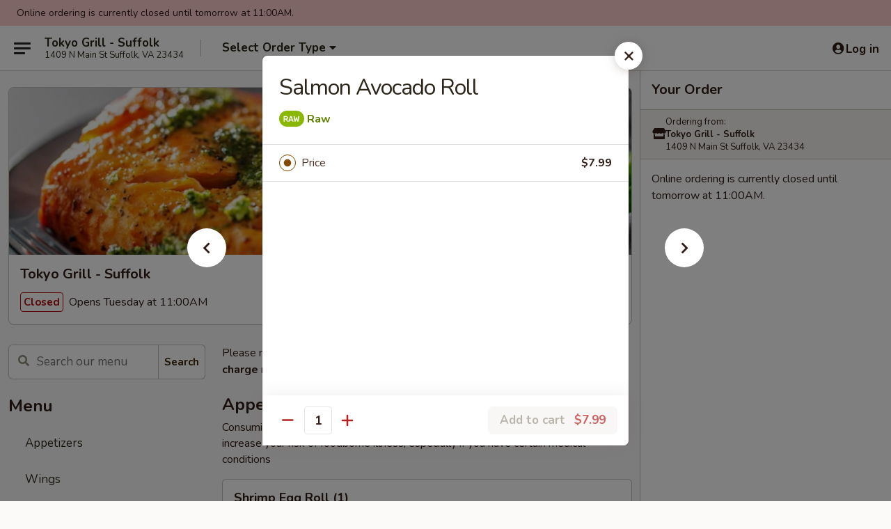

--- FILE ---
content_type: text/html; charset=UTF-8
request_url: https://order.tokyogrillsuffolkva.com/order/main/classic-roll/16-salmon-avocado-roll
body_size: 33723
content:
<!DOCTYPE html>

<html class="no-js css-scroll" lang="en">
	<head>
		<meta charset="utf-8" />
		<meta http-equiv="X-UA-Compatible" content="IE=edge,chrome=1" />

				<title>Tokyo Grill - Suffolk | Salmon Avocado Roll | Classic Roll</title>
		<meta name="description" content="Order online for takeout: Salmon Avocado Roll from Tokyo Grill - Suffolk. Serving the best Chinese in Suffolk, VA." />		<meta name="keywords" content="tokyo grill restaurant, tokyo grill, tokyo grill suffolk, tokyo grill menu, suffolk japanese takeout, suffolk japanese food, suffolk japanese restaurants, japanese takeout, best japanese food in suffolk, japanese restaurants in suffolk, japanese restaurants near me, japanese food near me" />		<meta name="viewport" content="width=device-width, initial-scale=1.0">

		<meta property="og:type" content="website">
		<meta property="og:title" content="Tokyo Grill - Suffolk | Salmon Avocado Roll | Classic Roll">
		<meta property="og:description" content="Order online for takeout: Salmon Avocado Roll from Tokyo Grill - Suffolk. Serving the best Chinese in Suffolk, VA.">

		<meta name="twitter:card" content="summary_large_image">
		<meta name="twitter:title" content="Tokyo Grill - Suffolk | Salmon Avocado Roll | Classic Roll">
		<meta name="twitter:description" content="Order online for takeout: Salmon Avocado Roll from Tokyo Grill - Suffolk. Serving the best Chinese in Suffolk, VA.">
					<meta property="og:image" content="https://imagedelivery.net/9lr8zq_Jvl7h6OFWqEi9IA/1afe4cda-6616-4d60-4eaa-42608f7b3200/public" />
			<meta name="twitter:image" content="https://imagedelivery.net/9lr8zq_Jvl7h6OFWqEi9IA/1afe4cda-6616-4d60-4eaa-42608f7b3200/public" />
		
		<meta name="apple-mobile-web-app-status-bar-style" content="black">
		<meta name="mobile-web-app-capable" content="yes">
					<link rel="canonical" href="https://order.tokyogrillsuffolkva.com/order/main/classic-roll/16-salmon-avocado-roll"/>
						<link rel="shortcut icon" href="https://imagedelivery.net/9lr8zq_Jvl7h6OFWqEi9IA/1a138eee-389f-4bd9-c11f-fcf593f9aa00/public" type="image/png" />
			
		<link type="text/css" rel="stylesheet" href="/min/g=css4.0&amp;1769539963" />
		<link rel="stylesheet" href="//ajax.googleapis.com/ajax/libs/jqueryui/1.10.1/themes/base/minified/jquery-ui.min.css" />
		<link href='//fonts.googleapis.com/css?family=Open+Sans:400italic,400,700' rel='stylesheet' type='text/css' />
		<script src="https://kit.fontawesome.com/a4edb6363d.js" crossorigin="anonymous"></script>

		<style>
								.home_hero, .menu_hero{ background-image: url(https://imagedelivery.net/9lr8zq_Jvl7h6OFWqEi9IA/98c0e2e4-60d4-4d98-c54b-3f905a3dfc00/public); }
					@media
					(-webkit-min-device-pixel-ratio: 1.25),
					(min-resolution: 120dpi){
						/* Retina header*/
						.home_hero, .menu_hero{ background-image: url(https://imagedelivery.net/9lr8zq_Jvl7h6OFWqEi9IA/8de888c3-92c4-4ab0-d464-a01229286600/public); }
					}
															/*body{  } */

					
		</style>

		<style type="text/css">div.menuItem_2582211, li.menuItem_2582211, div.menuItem_2582212, li.menuItem_2582212, div.menuItem_2582213, li.menuItem_2582213, div.menuItem_2582214, li.menuItem_2582214, div.menuItem_2582215, li.menuItem_2582215, div.menuItem_2582216, li.menuItem_2582216, div.menuItem_2582217, li.menuItem_2582217, div.menuItem_2582218, li.menuItem_2582218, div.menuItem_2582219, li.menuItem_2582219, div.menuItem_2582220, li.menuItem_2582220, div.menuItem_2582221, li.menuItem_2582221, div.menuItem_2582222, li.menuItem_2582222, div.menuItem_2582223, li.menuItem_2582223 {display:none !important;}</style><script type="text/javascript">window.UNAVAILABLE_MENU_IDS = [2582211,2582212,2582213,2582214,2582215,2582216,2582217,2582218,2582219,2582220,2582221,2582222,2582223]</script>
		<script type="text/javascript">
			var UrlTag = "tokyogrillsuffolk";
			var template = 'defaultv4';
			var formname = 'ordering3';
			var menulink = 'https://order.tokyogrillsuffolkva.com/order/main';
			var checkoutlink = 'https://order.tokyogrillsuffolkva.com/checkout';
		</script>
		<script>
			/* http://writing.colin-gourlay.com/safely-using-ready-before-including-jquery/ */
			(function(w,d,u){w.readyQ=[];w.bindReadyQ=[];function p(x,y){if(x=="ready"){w.bindReadyQ.push(y);}else{w.readyQ.push(x);}};var a={ready:p,bind:p};w.$=w.jQuery=function(f){if(f===d||f===u){return a}else{p(f)}}})(window,document)
		</script>

		<script type="application/ld+json">{
    "@context": "http://schema.org",
    "@type": "Menu",
    "url": "https://order.tokyogrillsuffolkva.com/order/main",
    "mainEntityOfPage": "https://order.tokyogrillsuffolkva.com/order/main",
    "inLanguage": "English",
    "name": "Main",
    "description": "Please note: requests for additional items or special preparation may incur an <b>extra charge</b> not calculated on your online order.",
    "hasMenuSection": [
        {
            "@type": "MenuSection",
            "url": "https://order.tokyogrillsuffolkva.com/order/main/classic-roll",
            "name": "Classic Roll",
            "description": "*Consuming raw or undercooked meat, poultry, seafood, shellfish or eggs may increase your risk of foodborne illness, especially if you have certain medical conditions.",
            "hasMenuItem": [
                {
                    "@type": "MenuItem",
                    "name": "Salmon Avocado Roll",
                    "url": "https://order.tokyogrillsuffolkva.com/order/main/classic-roll/16-salmon-avocado-roll"
                }
            ]
        }
    ]
}</script>
<!-- Google Tag Manager -->
<script>
	window.dataLayer = window.dataLayer || [];
	let data = {
		account: 'tokyogrillsuffolk',
		context: 'direct',
		templateVersion: 4,
		rid: 66	}
		dataLayer.push(data);
	(function(w,d,s,l,i){w[l]=w[l]||[];w[l].push({'gtm.start':
		new Date().getTime(),event:'gtm.js'});var f=d.getElementsByTagName(s)[0],
		j=d.createElement(s),dl=l!='dataLayer'?'&l='+l:'';j.async=true;j.src=
		'https://www.googletagmanager.com/gtm.js?id='+i+dl;f.parentNode.insertBefore(j,f);
		})(window,document,'script','dataLayer','GTM-K9P93M');

	function gtag() { dataLayer.push(arguments); }
</script>

			<script async src="https://www.googletagmanager.com/gtag/js?id=G-EDMKBSK689"></script>
	
	<script>
		
		gtag('js', new Date());

		
					gtag('config', "G-EDMKBSK689");
			</script>
		<link href="https://fonts.googleapis.com/css?family=Open+Sans:400,600,700|Nunito:400,700" rel="stylesheet" />
	</head>

	<body
		data-event-on:customer_registered="window.location.reload()"
		data-event-on:customer_logged_in="window.location.reload()"
		data-event-on:customer_logged_out="window.location.reload()"
	>
		<a class="skip-to-content-link" href="#main">Skip to content</a>
				<!-- Google Tag Manager (noscript) -->
		<noscript><iframe src="https://www.googletagmanager.com/ns.html?id=GTM-K9P93M" height="0" width="0" style="display:none;visibility:hidden"></iframe></noscript>
		<!-- End Google Tag Manager (noscript) -->
						<!-- wrapper starts -->
		<div class="wrapper">
			<div style="grid-area: header-announcements">
				<div id="upgradeBrowserBanner" class="alert alert-warning mb-0 rounded-0 py-4" style="display:none;">
	<div class="alert-icon"><i class="fas fa-warning" aria-hidden="true"></i></div>
	<div>
		<strong>We're sorry, but the Web browser you are using is not supported.</strong> <br/> Please upgrade your browser or try a different one to use this Website. Supported browsers include:<br/>
		<ul class="list-unstyled">
			<li class="mt-2"><a href="https://www.google.com/chrome" target="_blank" rel="noopener noreferrer" class="simple-link"><i class="fab fa-chrome"></i> Chrome</a></li>
			<li class="mt-2"><a href="https://www.mozilla.com/firefox/upgrade.html" target="_blank" rel="noopener noreferrer" class="simple-link"><i class="fab fa-firefox"></i> Firefox</a></li>
			<li class="mt-2"><a href="https://www.microsoft.com/en-us/windows/microsoft-edge" target="_blank" rel="noopener noreferrer" class="simple-link"><i class="fab fa-edge"></i> Edge</a></li>
			<li class="mt-2"><a href="http://www.apple.com/safari/" target="_blank" rel="noopener noreferrer" class="simple-link"><i class="fab fa-safari"></i> Safari</a></li>
		</ul>
	</div>
</div>
<script>
	var ua = navigator.userAgent;
	var match = ua.match(/Firefox\/([0-9]+)\./);
	var firefoxVersion = match ? parseInt(match[1]) : 1000;
	var match = ua.match(/Chrome\/([0-9]+)\./);
	var chromeVersion = match ? parseInt(match[1]) : 1000;
	var isIE = ua.indexOf('MSIE') > -1 || ua.indexOf('Trident') > -1;
	var upgradeBrowserBanner = document.getElementById('upgradeBrowserBanner');
	var isMatchesSupported = typeof(upgradeBrowserBanner.matches)!="undefined";
	var isEntriesSupported = typeof(Object.entries)!="undefined";
	//Safari version is verified with isEntriesSupported
	if (isIE || !isMatchesSupported || !isEntriesSupported || firefoxVersion <= 46 || chromeVersion <= 53) {
		upgradeBrowserBanner.style.display = 'flex';
	}
</script>				
				<!-- get closed sign if applicable. -->
									<div class="header-opensign" style="background-color:#fecece; font-size: .875em">
						Online ordering is currently closed until tomorrow at 11:00AM.					</div>
				
				
							</div>

						<div class="headerAndWtype" style="grid-area: header">
				<!-- Header Starts -->
				<header class="header">
										<div class="d-flex flex-column align-items-start flex-md-row align-items-md-center">
												<div class="logo_name_alt flex-shrink-0 d-flex align-items-center align-self-stretch pe-6 pe-md-0">
							
	<button
		type="button"
		class="eds_button btn btn-outline eds_button--shape-default eds_menu_button"
		data-bs-toggle="offcanvas" data-bs-target="#side-menu" aria-controls="side-menu" aria-label="Main menu"	><span aria-hidden="true"></span> <span aria-hidden="true"></span> <span aria-hidden="true"></span></button>

	
							<div class="d-flex flex-column align-items-center mx-auto align-items-md-start mx-md-0">
								<a
									class="eds-display-text-title-xs text-truncate title-container"
									href="https://order.tokyogrillsuffolkva.com"
								>
									Tokyo Grill - Suffolk								</a>

																	<span class="eds-copy-text-s-regular text-center text-md-start address-container" title="1409 N Main St Suffolk, VA 23434">
										1409 N Main St Suffolk, VA 23434									</span>
															</div>
						</div>

																			<div class="eds-display-text-title-s d-none d-md-block border-start mx-4" style="width: 0">&nbsp;</div>

							<div class="header_order_options d-flex align-items-center  w-100 p-2p5 p-md-0">
																<div class="what">
									<button
	type="button"
	class="border-0 bg-transparent text-start"
	data-bs-toggle="modal"
	data-bs-target="#modal-order-options"
	aria-expanded="false"
	style="min-height: 44px"
>
	<div class="d-flex align-items-baseline gap-2">
		<div class="otype-name-label eds-copy-text-l-bold text-truncate" style="flex: 1" data-order-type-label>
			Select Order Type		</div>

		<i class="fa fa-fw fa-caret-down"></i>
	</div>

	<div
		class="otype-picker-label otype-address-label eds-interface-text-m-regular text-truncate hidden"
	>
			</div>
</button>

<script>
	$(function() {
		var $autoCompleteInputs = $('[data-autocomplete-address]');
		if ($autoCompleteInputs && $autoCompleteInputs.length) {
			$autoCompleteInputs.each(function() {
				let $input = $(this);
				let $deliveryAddressContainer = $input.parents('.deliveryAddressContainer').first();
				$input.autocomplete({
					source   : addressAC,
					minLength: 3,
					delay    : 300,
					select   : function(event, ui) {
						$.getJSON('/' + UrlTag + '/?form=addresslookup', {
							id: ui.item.id,
						}, function(data) {
							let location = data
							if (location.address.street.endsWith('Trl')) {
								location.address.street = location.address.street.replace('Trl', 'Trail')
							}
							let autoCompleteSuccess = $input.data('autocomplete-success');
							if (autoCompleteSuccess) {
								let autoCompleteSuccessFunction = window[autoCompleteSuccess];
								if (typeof autoCompleteSuccessFunction == "function") {
									autoCompleteSuccessFunction(location);
								}
							}

							let address = location.address

							$('#add-address-city, [data-autocompleted-city]').val(address.city)
							$('#add-address-state, [data-autocompleted-state]').val(address.stateCode)
							$('#add-address-zip, [data-autocompleted-zip]').val(address.postalCode)
							$('#add-address-latitude, [data-autocompleted-latitude]').val(location.position.lat)
							$('#add-address-longitude, [data-autocompleted-longitude]').val(location.position.lng)
							let streetAddress = (address.houseNumber || '') + ' ' + (address.street || '');
							$('#street-address-1, [data-autocompleted-street-address]').val(streetAddress)
							validateAddress($deliveryAddressContainer);
						})
					},
				})
				$input.attr('autocomplete', 'street-address')
			});
		}

		// autocomplete using Address autocomplete
		// jquery autocomplete needs 2 fields: title and value
		// id holds the LocationId which can be used at a later stage to get the coordinate of the selected choice
		function addressAC(query, callback) {
			//we don't actually want to search until they've entered the street number and at least one character
			words = query.term.trim().split(' ')
			if (words.length < 2) {
				return false
			}

			$.getJSON('/' + UrlTag + '/?form=addresssuggest', { q: query.term }, function(data) {
				var addresses = data.items
				addresses = addresses.map(addr => {
					if ((addr.address.label || '').endsWith('Trl')) {
						addr.address.label = addr.address.label.replace('Trl', 'Trail')
					}
					let streetAddress = (addr.address.label || '')
					return {
						label: streetAddress,
						value: streetAddress,
						id   : addr.id,
					}
				})

				return callback(addresses)
			})
		}

				$('[data-address-from-current-loc]').on('click', function(e) {
			let $streetAddressContainer = $(this).parents('.street-address-container').first();
			let $deliveryAddressContainer = $(this).parents('.deliveryAddressContainer').first();
			e.preventDefault();
			if(navigator.geolocation) {
				navigator.geolocation.getCurrentPosition(position => {
					$.getJSON('/' + UrlTag + '/?form=addresssuggest', {
						at: position.coords.latitude + "," + position.coords.longitude
					}, function(data) {
						let location = data.items[0];
						let address = location.address
						$streetAddressContainer.find('.input-street-address').val((address.houseNumber ? address.houseNumber : '') + ' ' + (address.street ? address.street : ''));
						$('#add-address-city').val(address.city ? address.city : '');
						$('#add-address-state').val(address.state ? address.state : '');
						$('#add-address-zip').val(address.postalCode ? address.postalCode : '');
						$('#add-address-latitude').val(location.position.lat ? location.position.lat : '');
						$('#add-address-longitude').val(location.position.lng ? location.position.lng : '');
						validateAddress($deliveryAddressContainer, 0);
					});
				});
			} else {
				alert("Geolocation is not supported by this browser!");
			}
		});
	});

	function autoCompleteSuccess(location)
	{
		if (location && location.address) {
			let address = location.address

			let streetAddress = (address.houseNumber || '') + ' ' + (address.street || '');
			$.ajax({
				url: '/' + UrlTag + '/?form=saveformfields',
				data: {
					'param_full~address_s_n_255': streetAddress + ', ' + address.city + ', ' + address.state,
					'param_street~address_s_n_255': streetAddress,
					'param_city_s_n_90': address.city,
					'param_state_s_n_2': address.state,
					'param_zip~code_z_n_10': address.postalCode,
				}
			});
		}
	}
</script>
								</div>

																							</div>
						
												<div class="position-absolute top-0 end-0 pe-2 py-2p5">
							
	<div id="login-status" >
					
	<button
		type="button"
		class="eds_button btn btn-outline eds_button--shape-default px-2 text-nowrap"
		aria-label="Log in" style="color: currentColor" data-bs-toggle="modal" data-bs-target="#login-modal"	><i
		class="eds_icon fa fa-lg fa-fw fa-user-circle d-block d-lg-none"
		style="font-family: &quot;Font Awesome 5 Pro&quot;; "	></i>

	 <div class="d-none d-lg-flex align-items-baseline gap-2">
	<i
		class="eds_icon fa fa-fw fa-user-circle"
		style="font-family: &quot;Font Awesome 5 Pro&quot;; "	></i>

	<div class="profile-container text-truncate">Log in</div></div></button>

				</div>

							</div>
					</div>

															
	<aside		data-eds-id="698132e02981c"
		class="eds_side_menu offcanvas offcanvas-start text-dark "
		tabindex="-1"
				id="side-menu" data-event-on:menu_selected="this.dispatchEvent(new CustomEvent('eds.hide'))" data-event-on:category_selected="this.dispatchEvent(new CustomEvent('eds.hide'))"	>
		
		<div class="eds_side_menu-body offcanvas-body d-flex flex-column p-0 css-scroll">
										<div
					class="eds_side_menu-close position-absolute top-0 end-0 pt-3 pe-3 "
					style="z-index: 1"
				>
					
	<button
		type="button"
		class="eds_button btn btn-outline-secondary eds_button--shape-circle"
		data-bs-dismiss="offcanvas" data-bs-target="[data-eds-id=&quot;698132e02981c&quot;]" aria-label="Close"	><i
		class="eds_icon fa fa-fw fa-close"
		style="font-family: &quot;Font Awesome 5 Pro&quot;; "	></i></button>

					</div>
			
			<div class="restaurant-info border-bottom border-light p-3">
							<p class="eds-display-text-title-xs mb-0 me-2 pe-4">Tokyo Grill - Suffolk</p>

			<div class="eds-copy-text-s-regular me-2 pe-4">
			1409 N Main St Suffolk, VA 23434		</div>
						</div>

																	
	<div class="border-bottom border-light p-3">
		
		
			<details
				class="eds_list eds_list--border-none" open				data-menu-id="20866"
									data-event-on:document_ready="this.open = localStorage.getItem('menu-open-20866') !== 'false'"
										onclick="localStorage.setItem('menu-open-20866', !this.open)"
							>
									<summary class="eds-copy-text-l-regular list-unstyled rounded-3 mb-1 " tabindex="0">
						<h2 class="eds-display-text-title-m m-0 p-0">
															
	<i
		class="eds_icon fas fa-fw fa-chevron-right"
		style="font-family: &quot;Font Awesome 5 Pro&quot;; "	></i>

															Menu
						</h2>
					</summary>
										<div class="mb-3"></div>
				
																		
									<a
						class="eds_list-item eds-copy-text-l-regular list-unstyled rounded-3 mb-1 px-3 px-lg-4 py-2p5 d-flex "
						data-event-on:category_pinned="(category) => $(this).toggleClass('active', category.id === '270103')"
						href="https://order.tokyogrillsuffolkva.com/order/main/appetizers"
						aria-current="page"
						onclick="if (!event.ctrlKey) {
							const currentMenuIsActive = true || $(this).closest('details').find('summary').hasClass('active');
							if (currentMenuIsActive) {
								app.event.emit('category_selected', { id: '270103' });
							} else {
								app.event.emit('menu_selected', { menu_id: '20866', menu_description: &quot;Please note: requests for additional items or special preparation may incur an &lt;b&gt;extra charge&lt;\/b&gt; not calculated on your online order.&quot;, category_id: '270103' });
							}
															return false;
													}"
					>
						Appetizers											</a>
									<a
						class="eds_list-item eds-copy-text-l-regular list-unstyled rounded-3 mb-1 px-3 px-lg-4 py-2p5 d-flex "
						data-event-on:category_pinned="(category) => $(this).toggleClass('active', category.id === '270104')"
						href="https://order.tokyogrillsuffolkva.com/order/main/wings"
						aria-current="page"
						onclick="if (!event.ctrlKey) {
							const currentMenuIsActive = true || $(this).closest('details').find('summary').hasClass('active');
							if (currentMenuIsActive) {
								app.event.emit('category_selected', { id: '270104' });
							} else {
								app.event.emit('menu_selected', { menu_id: '20866', menu_description: &quot;Please note: requests for additional items or special preparation may incur an &lt;b&gt;extra charge&lt;\/b&gt; not calculated on your online order.&quot;, category_id: '270104' });
							}
															return false;
													}"
					>
						Wings											</a>
									<a
						class="eds_list-item eds-copy-text-l-regular list-unstyled rounded-3 mb-1 px-3 px-lg-4 py-2p5 d-flex "
						data-event-on:category_pinned="(category) => $(this).toggleClass('active', category.id === '270106')"
						href="https://order.tokyogrillsuffolkva.com/order/main/salads"
						aria-current="page"
						onclick="if (!event.ctrlKey) {
							const currentMenuIsActive = true || $(this).closest('details').find('summary').hasClass('active');
							if (currentMenuIsActive) {
								app.event.emit('category_selected', { id: '270106' });
							} else {
								app.event.emit('menu_selected', { menu_id: '20866', menu_description: &quot;Please note: requests for additional items or special preparation may incur an &lt;b&gt;extra charge&lt;\/b&gt; not calculated on your online order.&quot;, category_id: '270106' });
							}
															return false;
													}"
					>
						Salads											</a>
									<a
						class="eds_list-item eds-copy-text-l-regular list-unstyled rounded-3 mb-1 px-3 px-lg-4 py-2p5 d-flex "
						data-event-on:category_pinned="(category) => $(this).toggleClass('active', category.id === '270105')"
						href="https://order.tokyogrillsuffolkva.com/order/main/soups"
						aria-current="page"
						onclick="if (!event.ctrlKey) {
							const currentMenuIsActive = true || $(this).closest('details').find('summary').hasClass('active');
							if (currentMenuIsActive) {
								app.event.emit('category_selected', { id: '270105' });
							} else {
								app.event.emit('menu_selected', { menu_id: '20866', menu_description: &quot;Please note: requests for additional items or special preparation may incur an &lt;b&gt;extra charge&lt;\/b&gt; not calculated on your online order.&quot;, category_id: '270105' });
							}
															return false;
													}"
					>
						Soups											</a>
									<a
						class="eds_list-item eds-copy-text-l-regular list-unstyled rounded-3 mb-1 px-3 px-lg-4 py-2p5 d-flex "
						data-event-on:category_pinned="(category) => $(this).toggleClass('active', category.id === '270107')"
						href="https://order.tokyogrillsuffolkva.com/order/main/value-bowls"
						aria-current="page"
						onclick="if (!event.ctrlKey) {
							const currentMenuIsActive = true || $(this).closest('details').find('summary').hasClass('active');
							if (currentMenuIsActive) {
								app.event.emit('category_selected', { id: '270107' });
							} else {
								app.event.emit('menu_selected', { menu_id: '20866', menu_description: &quot;Please note: requests for additional items or special preparation may incur an &lt;b&gt;extra charge&lt;\/b&gt; not calculated on your online order.&quot;, category_id: '270107' });
							}
															return false;
													}"
					>
						Value Bowls											</a>
									<a
						class="eds_list-item eds-copy-text-l-regular list-unstyled rounded-3 mb-1 px-3 px-lg-4 py-2p5 d-flex "
						data-event-on:category_pinned="(category) => $(this).toggleClass('active', category.id === '270111')"
						href="https://order.tokyogrillsuffolkva.com/order/main/udon-soba-noodles"
						aria-current="page"
						onclick="if (!event.ctrlKey) {
							const currentMenuIsActive = true || $(this).closest('details').find('summary').hasClass('active');
							if (currentMenuIsActive) {
								app.event.emit('category_selected', { id: '270111' });
							} else {
								app.event.emit('menu_selected', { menu_id: '20866', menu_description: &quot;Please note: requests for additional items or special preparation may incur an &lt;b&gt;extra charge&lt;\/b&gt; not calculated on your online order.&quot;, category_id: '270111' });
							}
															return false;
													}"
					>
						Udon & Soba Noodles											</a>
									<a
						class="eds_list-item eds-copy-text-l-regular list-unstyled rounded-3 mb-1 px-3 px-lg-4 py-2p5 d-flex "
						data-event-on:category_pinned="(category) => $(this).toggleClass('active', category.id === '270112')"
						href="https://order.tokyogrillsuffolkva.com/order/main/lo-mein"
						aria-current="page"
						onclick="if (!event.ctrlKey) {
							const currentMenuIsActive = true || $(this).closest('details').find('summary').hasClass('active');
							if (currentMenuIsActive) {
								app.event.emit('category_selected', { id: '270112' });
							} else {
								app.event.emit('menu_selected', { menu_id: '20866', menu_description: &quot;Please note: requests for additional items or special preparation may incur an &lt;b&gt;extra charge&lt;\/b&gt; not calculated on your online order.&quot;, category_id: '270112' });
							}
															return false;
													}"
					>
						Lo Mein											</a>
									<a
						class="eds_list-item eds-copy-text-l-regular list-unstyled rounded-3 mb-1 px-3 px-lg-4 py-2p5 d-flex "
						data-event-on:category_pinned="(category) => $(this).toggleClass('active', category.id === '270110')"
						href="https://order.tokyogrillsuffolkva.com/order/main/chow-mei-fun"
						aria-current="page"
						onclick="if (!event.ctrlKey) {
							const currentMenuIsActive = true || $(this).closest('details').find('summary').hasClass('active');
							if (currentMenuIsActive) {
								app.event.emit('category_selected', { id: '270110' });
							} else {
								app.event.emit('menu_selected', { menu_id: '20866', menu_description: &quot;Please note: requests for additional items or special preparation may incur an &lt;b&gt;extra charge&lt;\/b&gt; not calculated on your online order.&quot;, category_id: '270110' });
							}
															return false;
													}"
					>
						Chow Mei Fun											</a>
									<a
						class="eds_list-item eds-copy-text-l-regular list-unstyled rounded-3 mb-1 px-3 px-lg-4 py-2p5 d-flex "
						data-event-on:category_pinned="(category) => $(this).toggleClass('active', category.id === '270113')"
						href="https://order.tokyogrillsuffolkva.com/order/main/fried-rice"
						aria-current="page"
						onclick="if (!event.ctrlKey) {
							const currentMenuIsActive = true || $(this).closest('details').find('summary').hasClass('active');
							if (currentMenuIsActive) {
								app.event.emit('category_selected', { id: '270113' });
							} else {
								app.event.emit('menu_selected', { menu_id: '20866', menu_description: &quot;Please note: requests for additional items or special preparation may incur an &lt;b&gt;extra charge&lt;\/b&gt; not calculated on your online order.&quot;, category_id: '270113' });
							}
															return false;
													}"
					>
						Fried Rice											</a>
									<a
						class="eds_list-item eds-copy-text-l-regular list-unstyled rounded-3 mb-1 px-3 px-lg-4 py-2p5 d-flex "
						data-event-on:category_pinned="(category) => $(this).toggleClass('active', category.id === '270114')"
						href="https://order.tokyogrillsuffolkva.com/order/main/tempura"
						aria-current="page"
						onclick="if (!event.ctrlKey) {
							const currentMenuIsActive = true || $(this).closest('details').find('summary').hasClass('active');
							if (currentMenuIsActive) {
								app.event.emit('category_selected', { id: '270114' });
							} else {
								app.event.emit('menu_selected', { menu_id: '20866', menu_description: &quot;Please note: requests for additional items or special preparation may incur an &lt;b&gt;extra charge&lt;\/b&gt; not calculated on your online order.&quot;, category_id: '270114' });
							}
															return false;
													}"
					>
						Tempura											</a>
									<a
						class="eds_list-item eds-copy-text-l-regular list-unstyled rounded-3 mb-1 px-3 px-lg-4 py-2p5 d-flex "
						data-event-on:category_pinned="(category) => $(this).toggleClass('active', category.id === '270116')"
						href="https://order.tokyogrillsuffolkva.com/order/main/kitchen-entres"
						aria-current="page"
						onclick="if (!event.ctrlKey) {
							const currentMenuIsActive = true || $(this).closest('details').find('summary').hasClass('active');
							if (currentMenuIsActive) {
								app.event.emit('category_selected', { id: '270116' });
							} else {
								app.event.emit('menu_selected', { menu_id: '20866', menu_description: &quot;Please note: requests for additional items or special preparation may incur an &lt;b&gt;extra charge&lt;\/b&gt; not calculated on your online order.&quot;, category_id: '270116' });
							}
															return false;
													}"
					>
						Kitchen Entrées											</a>
									<a
						class="eds_list-item eds-copy-text-l-regular list-unstyled rounded-3 mb-1 px-3 px-lg-4 py-2p5 d-flex "
						data-event-on:category_pinned="(category) => $(this).toggleClass('active', category.id === '270117')"
						href="https://order.tokyogrillsuffolkva.com/order/main/hibachi-or-teriyaki"
						aria-current="page"
						onclick="if (!event.ctrlKey) {
							const currentMenuIsActive = true || $(this).closest('details').find('summary').hasClass('active');
							if (currentMenuIsActive) {
								app.event.emit('category_selected', { id: '270117' });
							} else {
								app.event.emit('menu_selected', { menu_id: '20866', menu_description: &quot;Please note: requests for additional items or special preparation may incur an &lt;b&gt;extra charge&lt;\/b&gt; not calculated on your online order.&quot;, category_id: '270117' });
							}
															return false;
													}"
					>
						Hibachi or Teriyaki											</a>
									<a
						class="eds_list-item eds-copy-text-l-regular list-unstyled rounded-3 mb-1 px-3 px-lg-4 py-2p5 d-flex "
						data-event-on:category_pinned="(category) => $(this).toggleClass('active', category.id === '278892')"
						href="https://order.tokyogrillsuffolkva.com/order/main/seafood"
						aria-current="page"
						onclick="if (!event.ctrlKey) {
							const currentMenuIsActive = true || $(this).closest('details').find('summary').hasClass('active');
							if (currentMenuIsActive) {
								app.event.emit('category_selected', { id: '278892' });
							} else {
								app.event.emit('menu_selected', { menu_id: '20866', menu_description: &quot;Please note: requests for additional items or special preparation may incur an &lt;b&gt;extra charge&lt;\/b&gt; not calculated on your online order.&quot;, category_id: '278892' });
							}
															return false;
													}"
					>
						Seafood											</a>
									<a
						class="eds_list-item eds-copy-text-l-regular list-unstyled rounded-3 mb-1 px-3 px-lg-4 py-2p5 d-flex "
						data-event-on:category_pinned="(category) => $(this).toggleClass('active', category.id === '278891')"
						href="https://order.tokyogrillsuffolkva.com/order/main/wings-combos"
						aria-current="page"
						onclick="if (!event.ctrlKey) {
							const currentMenuIsActive = true || $(this).closest('details').find('summary').hasClass('active');
							if (currentMenuIsActive) {
								app.event.emit('category_selected', { id: '278891' });
							} else {
								app.event.emit('menu_selected', { menu_id: '20866', menu_description: &quot;Please note: requests for additional items or special preparation may incur an &lt;b&gt;extra charge&lt;\/b&gt; not calculated on your online order.&quot;, category_id: '278891' });
							}
															return false;
													}"
					>
						Wings / Combos											</a>
									<a
						class="eds_list-item eds-copy-text-l-regular list-unstyled rounded-3 mb-1 px-3 px-lg-4 py-2p5 d-flex active"
						data-event-on:category_pinned="(category) => $(this).toggleClass('active', category.id === '270120')"
						href="https://order.tokyogrillsuffolkva.com/order/main/classic-roll"
						aria-current="page"
						onclick="if (!event.ctrlKey) {
							const currentMenuIsActive = true || $(this).closest('details').find('summary').hasClass('active');
							if (currentMenuIsActive) {
								app.event.emit('category_selected', { id: '270120' });
							} else {
								app.event.emit('menu_selected', { menu_id: '20866', menu_description: &quot;Please note: requests for additional items or special preparation may incur an &lt;b&gt;extra charge&lt;\/b&gt; not calculated on your online order.&quot;, category_id: '270120' });
							}
															return false;
													}"
					>
						Classic Roll											</a>
									<a
						class="eds_list-item eds-copy-text-l-regular list-unstyled rounded-3 mb-1 px-3 px-lg-4 py-2p5 d-flex "
						data-event-on:category_pinned="(category) => $(this).toggleClass('active', category.id === '270121')"
						href="https://order.tokyogrillsuffolkva.com/order/main/special-roll"
						aria-current="page"
						onclick="if (!event.ctrlKey) {
							const currentMenuIsActive = true || $(this).closest('details').find('summary').hasClass('active');
							if (currentMenuIsActive) {
								app.event.emit('category_selected', { id: '270121' });
							} else {
								app.event.emit('menu_selected', { menu_id: '20866', menu_description: &quot;Please note: requests for additional items or special preparation may incur an &lt;b&gt;extra charge&lt;\/b&gt; not calculated on your online order.&quot;, category_id: '270121' });
							}
															return false;
													}"
					>
						Special Roll											</a>
									<a
						class="eds_list-item eds-copy-text-l-regular list-unstyled rounded-3 mb-1 px-3 px-lg-4 py-2p5 d-flex "
						data-event-on:category_pinned="(category) => $(this).toggleClass('active', category.id === '278595')"
						href="https://order.tokyogrillsuffolkva.com/order/main/party-tray"
						aria-current="page"
						onclick="if (!event.ctrlKey) {
							const currentMenuIsActive = true || $(this).closest('details').find('summary').hasClass('active');
							if (currentMenuIsActive) {
								app.event.emit('category_selected', { id: '278595' });
							} else {
								app.event.emit('menu_selected', { menu_id: '20866', menu_description: &quot;Please note: requests for additional items or special preparation may incur an &lt;b&gt;extra charge&lt;\/b&gt; not calculated on your online order.&quot;, category_id: '278595' });
							}
															return false;
													}"
					>
						Party Tray											</a>
									<a
						class="eds_list-item eds-copy-text-l-regular list-unstyled rounded-3 mb-1 px-3 px-lg-4 py-2p5 d-flex "
						data-event-on:category_pinned="(category) => $(this).toggleClass('active', category.id === '270122')"
						href="https://order.tokyogrillsuffolkva.com/order/main/side-order"
						aria-current="page"
						onclick="if (!event.ctrlKey) {
							const currentMenuIsActive = true || $(this).closest('details').find('summary').hasClass('active');
							if (currentMenuIsActive) {
								app.event.emit('category_selected', { id: '270122' });
							} else {
								app.event.emit('menu_selected', { menu_id: '20866', menu_description: &quot;Please note: requests for additional items or special preparation may incur an &lt;b&gt;extra charge&lt;\/b&gt; not calculated on your online order.&quot;, category_id: '270122' });
							}
															return false;
													}"
					>
						Side Order											</a>
									<a
						class="eds_list-item eds-copy-text-l-regular list-unstyled rounded-3 mb-1 px-3 px-lg-4 py-2p5 d-flex "
						data-event-on:category_pinned="(category) => $(this).toggleClass('active', category.id === '277793')"
						href="https://order.tokyogrillsuffolkva.com/order/main/milk-tea"
						aria-current="page"
						onclick="if (!event.ctrlKey) {
							const currentMenuIsActive = true || $(this).closest('details').find('summary').hasClass('active');
							if (currentMenuIsActive) {
								app.event.emit('category_selected', { id: '277793' });
							} else {
								app.event.emit('menu_selected', { menu_id: '20866', menu_description: &quot;Please note: requests for additional items or special preparation may incur an &lt;b&gt;extra charge&lt;\/b&gt; not calculated on your online order.&quot;, category_id: '277793' });
							}
															return false;
													}"
					>
						Milk Tea											</a>
									<a
						class="eds_list-item eds-copy-text-l-regular list-unstyled rounded-3 mb-1 px-3 px-lg-4 py-2p5 d-flex "
						data-event-on:category_pinned="(category) => $(this).toggleClass('active', category.id === '287644')"
						href="https://order.tokyogrillsuffolkva.com/order/main/fountain-drinks"
						aria-current="page"
						onclick="if (!event.ctrlKey) {
							const currentMenuIsActive = true || $(this).closest('details').find('summary').hasClass('active');
							if (currentMenuIsActive) {
								app.event.emit('category_selected', { id: '287644' });
							} else {
								app.event.emit('menu_selected', { menu_id: '20866', menu_description: &quot;Please note: requests for additional items or special preparation may incur an &lt;b&gt;extra charge&lt;\/b&gt; not calculated on your online order.&quot;, category_id: '287644' });
							}
															return false;
													}"
					>
						Fountain Drinks											</a>
									<a
						class="eds_list-item eds-copy-text-l-regular list-unstyled rounded-3 mb-1 px-3 px-lg-4 py-2p5 d-flex "
						data-event-on:category_pinned="(category) => $(this).toggleClass('active', category.id === '287645')"
						href="https://order.tokyogrillsuffolkva.com/order/main/fruit-tea"
						aria-current="page"
						onclick="if (!event.ctrlKey) {
							const currentMenuIsActive = true || $(this).closest('details').find('summary').hasClass('active');
							if (currentMenuIsActive) {
								app.event.emit('category_selected', { id: '287645' });
							} else {
								app.event.emit('menu_selected', { menu_id: '20866', menu_description: &quot;Please note: requests for additional items or special preparation may incur an &lt;b&gt;extra charge&lt;\/b&gt; not calculated on your online order.&quot;, category_id: '287645' });
							}
															return false;
													}"
					>
						Fruit Tea											</a>
									<a
						class="eds_list-item eds-copy-text-l-regular list-unstyled rounded-3 mb-1 px-3 px-lg-4 py-2p5 d-flex "
						data-event-on:category_pinned="(category) => $(this).toggleClass('active', category.id === '287646')"
						href="https://order.tokyogrillsuffolkva.com/order/main/coffee"
						aria-current="page"
						onclick="if (!event.ctrlKey) {
							const currentMenuIsActive = true || $(this).closest('details').find('summary').hasClass('active');
							if (currentMenuIsActive) {
								app.event.emit('category_selected', { id: '287646' });
							} else {
								app.event.emit('menu_selected', { menu_id: '20866', menu_description: &quot;Please note: requests for additional items or special preparation may incur an &lt;b&gt;extra charge&lt;\/b&gt; not calculated on your online order.&quot;, category_id: '287646' });
							}
															return false;
													}"
					>
						Coffee											</a>
									<a
						class="eds_list-item eds-copy-text-l-regular list-unstyled rounded-3 mb-1 px-3 px-lg-4 py-2p5 d-flex "
						data-event-on:category_pinned="(category) => $(this).toggleClass('active', category.id === '287647')"
						href="https://order.tokyogrillsuffolkva.com/order/main/special-drink"
						aria-current="page"
						onclick="if (!event.ctrlKey) {
							const currentMenuIsActive = true || $(this).closest('details').find('summary').hasClass('active');
							if (currentMenuIsActive) {
								app.event.emit('category_selected', { id: '287647' });
							} else {
								app.event.emit('menu_selected', { menu_id: '20866', menu_description: &quot;Please note: requests for additional items or special preparation may incur an &lt;b&gt;extra charge&lt;\/b&gt; not calculated on your online order.&quot;, category_id: '287647' });
							}
															return false;
													}"
					>
						Special Drink											</a>
									<a
						class="eds_list-item eds-copy-text-l-regular list-unstyled rounded-3 mb-1 px-3 px-lg-4 py-2p5 d-flex "
						data-event-on:category_pinned="(category) => $(this).toggleClass('active', category.id === '287648')"
						href="https://order.tokyogrillsuffolkva.com/order/main/dessert"
						aria-current="page"
						onclick="if (!event.ctrlKey) {
							const currentMenuIsActive = true || $(this).closest('details').find('summary').hasClass('active');
							if (currentMenuIsActive) {
								app.event.emit('category_selected', { id: '287648' });
							} else {
								app.event.emit('menu_selected', { menu_id: '20866', menu_description: &quot;Please note: requests for additional items or special preparation may incur an &lt;b&gt;extra charge&lt;\/b&gt; not calculated on your online order.&quot;, category_id: '287648' });
							}
															return false;
													}"
					>
						Dessert											</a>
							</details>
		
			</div>

						
																	<nav>
							<ul class="eds_list eds_list--border-none border-bottom">
	<li class="eds_list-item">
		<a class="d-block p-3 " href="https://order.tokyogrillsuffolkva.com">
			Home		</a>
	</li>

		
	
			<li class="eds_list-item">
			<a class="d-block p-3 " href="https://order.tokyogrillsuffolkva.com/locationinfo">
				Location &amp; Hours			</a>
		</li>
	
	<li class="eds_list-item">
		<a class="d-block p-3 " href="https://order.tokyogrillsuffolkva.com/contact">
			Contact
		</a>
	</li>
</ul>
						</nav>

												<div class="eds-copy-text-s-regular p-3 d-lg-none">
							
	<ul class="list-unstyled d-flex gap-2">
						<li><a href="https://www.yelp.com/biz/tokyo-grill-suffolk" target="new"  title="Opens in new tab" class="icon" title="Yelp"><i class="fab fa-yelp"></i><span class="sr-only">Yelp</span></a></li>
							<li><a href="https://www.tripadvisor.com/Restaurant_Review-g58224-d3863171-Reviews-Tokyo_Grill-Suffolk_Virginia.html" target="new"  title="Opens in new tab" class="icon" title="TripAdvisor"><i class="fak fa-tripadvisor"></i><span class="sr-only">TripAdvisor</span></a></li>
				</ul>
	
<div><a href="http://chinesemenuonline.com">&copy; 2026 Online Ordering by Chinese Menu Online</a></div>
	<div>Plan your next meal with <a href="https://www.springroll.com" target="_blank" title="Opens in new tab" >Springroll</a>'s Chinese recommendations</div>

<ul class="list-unstyled mb-0 pt-3">
	<li><a href="https://order.tokyogrillsuffolkva.com/reportbug">Technical Support</a></li>
	<li><a href="https://order.tokyogrillsuffolkva.com/privacy">Privacy Policy</a></li>
	<li><a href="https://order.tokyogrillsuffolkva.com/tos">Terms of Service</a></li>
	<li><a href="https://order.tokyogrillsuffolkva.com/accessibility">Accessibility</a></li>
</ul>

This site is protected by reCAPTCHA and the Google <a href="https://policies.google.com/privacy">Privacy Policy</a> and <a href="https://policies.google.com/terms">Terms of Service</a> apply.
						</div>		</div>

		<script>
		{
			const container = document.querySelector('[data-eds-id="698132e02981c"]');

						['show', 'hide', 'toggle', 'dispose'].forEach((eventName) => {
				container.addEventListener(`eds.${eventName}`, (e) => {
					bootstrap.Offcanvas.getOrCreateInstance(container)[eventName](
						...(Array.isArray(e.detail) ? e.detail : [e.detail])
					);
				});
			});
		}
		</script>
	</aside>

					</header>
			</div>

										<div class="container p-0" style="grid-area: hero">
					<section class="hero">
												<div class="menu_hero backbgbox position-relative" role="img" aria-label="Image of food offered at the restaurant">
									<div class="logo">
		<a class="logo-image" href="https://order.tokyogrillsuffolkva.com">
			<img
				src="https://imagedelivery.net/9lr8zq_Jvl7h6OFWqEi9IA/1afe4cda-6616-4d60-4eaa-42608f7b3200/public"
				srcset="https://imagedelivery.net/9lr8zq_Jvl7h6OFWqEi9IA/1afe4cda-6616-4d60-4eaa-42608f7b3200/public 1x, https://imagedelivery.net/9lr8zq_Jvl7h6OFWqEi9IA/1afe4cda-6616-4d60-4eaa-42608f7b3200/public 2x"				alt="Home"
			/>
		</a>
	</div>
						</div>

													<div class="p-3">
								<div class="pb-1">
									<h1 role="heading" aria-level="2" class="eds-display-text-title-s m-0 p-0">Tokyo Grill - Suffolk</h1>
																	</div>

								<div class="d-sm-flex align-items-baseline">
																			<div class="mt-2">
											
	<span
		class="eds_label eds_label--variant-error eds-interface-text-m-bold me-1 text-nowrap"
			>
		Closed	</span>

	Opens Tuesday at 11:00AM										</div>
									
									<div class="d-flex gap-2 ms-sm-auto mt-2">
																					
					<a
				class="eds_button btn btn-outline-secondary btn-sm col text-nowrap"
				href="https://order.tokyogrillsuffolkva.com/locationinfo?lid=17284"
							>
				
	<i
		class="eds_icon fa fa-fw fa-info-circle"
		style="font-family: &quot;Font Awesome 5 Pro&quot;; "	></i>

	 Store info			</a>
		
												
																					
		<a
			class="eds_button btn btn-outline-secondary btn-sm col d-lg-none text-nowrap"
			href="tel:(757) 539-8266"
					>
			
	<i
		class="eds_icon fa fa-fw fa-phone"
		style="font-family: &quot;Font Awesome 5 Pro&quot;; transform: scale(-1, 1); "	></i>

	 Call us		</a>

												
																			</div>
								</div>
							</div>
											</section>
				</div>
			
						
										<div
					class="fixed_submit d-lg-none hidden pwa-pb-md-down"
					data-event-on:cart_updated="({ items }) => $(this).toggleClass('hidden', !items)"
				>
					<div
						data-async-on-event="order_type_updated, cart_updated"
						data-async-action="https://order.tokyogrillsuffolkva.com//ajax/?form=minimum_order_value_warning&component=add_more"
						data-async-method="get"
					>
											</div>

					<div class="p-3">
						<button class="btn btn-primary btn-lg w-100" onclick="app.event.emit('show_cart')">
							View cart							<span
								class="eds-interface-text-m-regular"
								data-event-on:cart_updated="({ items, subtotal }) => {
									$(this).text(`(${items} ${items === 1 ? 'item' : 'items'}, ${subtotal})`);
								}"
							>
								(0 items, $0.00)
							</span>
						</button>
					</div>
				</div>
			
									<!-- Header ends -->
<main class="main_content menucategory_page pb-5" id="main">
	<div class="container">
		
		<div class="row menu_wrapper menu_category_wrapper menu_wrapper--no-menu-tabs">
			<section class="col-xl-4 d-none d-xl-block">
				
				<div id="location-menu" data-event-on:menu_items_loaded="$(this).stickySidebar('updateSticky')">
					
		<form
			method="GET"
			role="search"
			action="https://order.tokyogrillsuffolkva.com/search"
			class="d-none d-xl-block mb-4"			novalidate
			onsubmit="if (!this.checkValidity()) event.preventDefault()"
		>
			<div class="position-relative">
				
	<label
		data-eds-id="698132e02ae28"
		class="eds_formfield eds_formfield--size-large eds_formfield--variant-primary eds-copy-text-m-regular w-100"
		class="w-100"	>
		
		<div class="position-relative d-flex flex-column">
							<div class="eds_formfield-error eds-interface-text-m-bold" style="order: 1000"></div>
			
							<div class="eds_formfield-icon">
					<i
		class="eds_icon fa fa-fw fa-search"
		style="font-family: &quot;Font Awesome 5 Pro&quot;; "	></i>				</div>
										<input
					type="search"
					class="eds-copy-text-l-regular  "
										placeholder="Search our menu" name="search" autocomplete="off" spellcheck="false" value="" required aria-label="Search our menu" style="padding-right: 4.5rem; padding-left: 2.5rem;"				/>

				
							
			
	<i
		class="eds_icon fa fa-fw eds_formfield-validation"
		style="font-family: &quot;Font Awesome 5 Pro&quot;; "	></i>

	
					</div>

		
		<script>
		{
			const container = document.querySelector('[data-eds-id="698132e02ae28"]');
			const input = container.querySelector('input, textarea, select');
			const error = container.querySelector('.eds_formfield-error');

			
						input.addEventListener('eds.validation.reset', () => {
				input.removeAttribute('data-validation');
				input.setCustomValidity('');
				error.innerHTML = '';
			});

						input.addEventListener('eds.validation.hide', () => {
				input.removeAttribute('data-validation');
			});

						input.addEventListener('eds.validation.success', (e) => {
				input.setCustomValidity('');
				input.setAttribute('data-validation', '');
				error.innerHTML = '';
			});

						input.addEventListener('eds.validation.warning', (e) => {
				input.setCustomValidity('');
				input.setAttribute('data-validation', '');
				error.innerHTML = e.detail;
			});

						input.addEventListener('eds.validation.error', (e) => {
				input.setCustomValidity(e.detail);
				input.checkValidity(); 				input.setAttribute('data-validation', '');
			});

			input.addEventListener('invalid', (e) => {
				error.innerHTML = input.validationMessage;
			});

								}
		</script>
	</label>

	
				<div class="position-absolute top-0 end-0">
					
	<button
		type="submit"
		class="eds_button btn btn-outline-secondary btn-sm eds_button--shape-default align-self-baseline rounded-0 rounded-end px-2"
		style="height: 50px; --bs-border-radius: 6px"	>Search</button>

					</div>
			</div>
		</form>

												
	<div >
		
		
			<details
				class="eds_list eds_list--border-none" open				data-menu-id="20866"
							>
									<summary class="eds-copy-text-l-regular list-unstyled rounded-3 mb-1 pe-none" tabindex="0">
						<h2 class="eds-display-text-title-m m-0 p-0">
														Menu
						</h2>
					</summary>
										<div class="mb-3"></div>
				
																		
									<a
						class="eds_list-item eds-copy-text-l-regular list-unstyled rounded-3 mb-1 px-3 px-lg-4 py-2p5 d-flex "
						data-event-on:category_pinned="(category) => $(this).toggleClass('active', category.id === '270103')"
						href="https://order.tokyogrillsuffolkva.com/order/main/appetizers"
						aria-current="page"
						onclick="if (!event.ctrlKey) {
							const currentMenuIsActive = true || $(this).closest('details').find('summary').hasClass('active');
							if (currentMenuIsActive) {
								app.event.emit('category_selected', { id: '270103' });
							} else {
								app.event.emit('menu_selected', { menu_id: '20866', menu_description: &quot;Please note: requests for additional items or special preparation may incur an &lt;b&gt;extra charge&lt;\/b&gt; not calculated on your online order.&quot;, category_id: '270103' });
							}
															return false;
													}"
					>
						Appetizers											</a>
									<a
						class="eds_list-item eds-copy-text-l-regular list-unstyled rounded-3 mb-1 px-3 px-lg-4 py-2p5 d-flex "
						data-event-on:category_pinned="(category) => $(this).toggleClass('active', category.id === '270104')"
						href="https://order.tokyogrillsuffolkva.com/order/main/wings"
						aria-current="page"
						onclick="if (!event.ctrlKey) {
							const currentMenuIsActive = true || $(this).closest('details').find('summary').hasClass('active');
							if (currentMenuIsActive) {
								app.event.emit('category_selected', { id: '270104' });
							} else {
								app.event.emit('menu_selected', { menu_id: '20866', menu_description: &quot;Please note: requests for additional items or special preparation may incur an &lt;b&gt;extra charge&lt;\/b&gt; not calculated on your online order.&quot;, category_id: '270104' });
							}
															return false;
													}"
					>
						Wings											</a>
									<a
						class="eds_list-item eds-copy-text-l-regular list-unstyled rounded-3 mb-1 px-3 px-lg-4 py-2p5 d-flex "
						data-event-on:category_pinned="(category) => $(this).toggleClass('active', category.id === '270106')"
						href="https://order.tokyogrillsuffolkva.com/order/main/salads"
						aria-current="page"
						onclick="if (!event.ctrlKey) {
							const currentMenuIsActive = true || $(this).closest('details').find('summary').hasClass('active');
							if (currentMenuIsActive) {
								app.event.emit('category_selected', { id: '270106' });
							} else {
								app.event.emit('menu_selected', { menu_id: '20866', menu_description: &quot;Please note: requests for additional items or special preparation may incur an &lt;b&gt;extra charge&lt;\/b&gt; not calculated on your online order.&quot;, category_id: '270106' });
							}
															return false;
													}"
					>
						Salads											</a>
									<a
						class="eds_list-item eds-copy-text-l-regular list-unstyled rounded-3 mb-1 px-3 px-lg-4 py-2p5 d-flex "
						data-event-on:category_pinned="(category) => $(this).toggleClass('active', category.id === '270105')"
						href="https://order.tokyogrillsuffolkva.com/order/main/soups"
						aria-current="page"
						onclick="if (!event.ctrlKey) {
							const currentMenuIsActive = true || $(this).closest('details').find('summary').hasClass('active');
							if (currentMenuIsActive) {
								app.event.emit('category_selected', { id: '270105' });
							} else {
								app.event.emit('menu_selected', { menu_id: '20866', menu_description: &quot;Please note: requests for additional items or special preparation may incur an &lt;b&gt;extra charge&lt;\/b&gt; not calculated on your online order.&quot;, category_id: '270105' });
							}
															return false;
													}"
					>
						Soups											</a>
									<a
						class="eds_list-item eds-copy-text-l-regular list-unstyled rounded-3 mb-1 px-3 px-lg-4 py-2p5 d-flex "
						data-event-on:category_pinned="(category) => $(this).toggleClass('active', category.id === '270107')"
						href="https://order.tokyogrillsuffolkva.com/order/main/value-bowls"
						aria-current="page"
						onclick="if (!event.ctrlKey) {
							const currentMenuIsActive = true || $(this).closest('details').find('summary').hasClass('active');
							if (currentMenuIsActive) {
								app.event.emit('category_selected', { id: '270107' });
							} else {
								app.event.emit('menu_selected', { menu_id: '20866', menu_description: &quot;Please note: requests for additional items or special preparation may incur an &lt;b&gt;extra charge&lt;\/b&gt; not calculated on your online order.&quot;, category_id: '270107' });
							}
															return false;
													}"
					>
						Value Bowls											</a>
									<a
						class="eds_list-item eds-copy-text-l-regular list-unstyled rounded-3 mb-1 px-3 px-lg-4 py-2p5 d-flex "
						data-event-on:category_pinned="(category) => $(this).toggleClass('active', category.id === '270111')"
						href="https://order.tokyogrillsuffolkva.com/order/main/udon-soba-noodles"
						aria-current="page"
						onclick="if (!event.ctrlKey) {
							const currentMenuIsActive = true || $(this).closest('details').find('summary').hasClass('active');
							if (currentMenuIsActive) {
								app.event.emit('category_selected', { id: '270111' });
							} else {
								app.event.emit('menu_selected', { menu_id: '20866', menu_description: &quot;Please note: requests for additional items or special preparation may incur an &lt;b&gt;extra charge&lt;\/b&gt; not calculated on your online order.&quot;, category_id: '270111' });
							}
															return false;
													}"
					>
						Udon & Soba Noodles											</a>
									<a
						class="eds_list-item eds-copy-text-l-regular list-unstyled rounded-3 mb-1 px-3 px-lg-4 py-2p5 d-flex "
						data-event-on:category_pinned="(category) => $(this).toggleClass('active', category.id === '270112')"
						href="https://order.tokyogrillsuffolkva.com/order/main/lo-mein"
						aria-current="page"
						onclick="if (!event.ctrlKey) {
							const currentMenuIsActive = true || $(this).closest('details').find('summary').hasClass('active');
							if (currentMenuIsActive) {
								app.event.emit('category_selected', { id: '270112' });
							} else {
								app.event.emit('menu_selected', { menu_id: '20866', menu_description: &quot;Please note: requests for additional items or special preparation may incur an &lt;b&gt;extra charge&lt;\/b&gt; not calculated on your online order.&quot;, category_id: '270112' });
							}
															return false;
													}"
					>
						Lo Mein											</a>
									<a
						class="eds_list-item eds-copy-text-l-regular list-unstyled rounded-3 mb-1 px-3 px-lg-4 py-2p5 d-flex "
						data-event-on:category_pinned="(category) => $(this).toggleClass('active', category.id === '270110')"
						href="https://order.tokyogrillsuffolkva.com/order/main/chow-mei-fun"
						aria-current="page"
						onclick="if (!event.ctrlKey) {
							const currentMenuIsActive = true || $(this).closest('details').find('summary').hasClass('active');
							if (currentMenuIsActive) {
								app.event.emit('category_selected', { id: '270110' });
							} else {
								app.event.emit('menu_selected', { menu_id: '20866', menu_description: &quot;Please note: requests for additional items or special preparation may incur an &lt;b&gt;extra charge&lt;\/b&gt; not calculated on your online order.&quot;, category_id: '270110' });
							}
															return false;
													}"
					>
						Chow Mei Fun											</a>
									<a
						class="eds_list-item eds-copy-text-l-regular list-unstyled rounded-3 mb-1 px-3 px-lg-4 py-2p5 d-flex "
						data-event-on:category_pinned="(category) => $(this).toggleClass('active', category.id === '270113')"
						href="https://order.tokyogrillsuffolkva.com/order/main/fried-rice"
						aria-current="page"
						onclick="if (!event.ctrlKey) {
							const currentMenuIsActive = true || $(this).closest('details').find('summary').hasClass('active');
							if (currentMenuIsActive) {
								app.event.emit('category_selected', { id: '270113' });
							} else {
								app.event.emit('menu_selected', { menu_id: '20866', menu_description: &quot;Please note: requests for additional items or special preparation may incur an &lt;b&gt;extra charge&lt;\/b&gt; not calculated on your online order.&quot;, category_id: '270113' });
							}
															return false;
													}"
					>
						Fried Rice											</a>
									<a
						class="eds_list-item eds-copy-text-l-regular list-unstyled rounded-3 mb-1 px-3 px-lg-4 py-2p5 d-flex "
						data-event-on:category_pinned="(category) => $(this).toggleClass('active', category.id === '270114')"
						href="https://order.tokyogrillsuffolkva.com/order/main/tempura"
						aria-current="page"
						onclick="if (!event.ctrlKey) {
							const currentMenuIsActive = true || $(this).closest('details').find('summary').hasClass('active');
							if (currentMenuIsActive) {
								app.event.emit('category_selected', { id: '270114' });
							} else {
								app.event.emit('menu_selected', { menu_id: '20866', menu_description: &quot;Please note: requests for additional items or special preparation may incur an &lt;b&gt;extra charge&lt;\/b&gt; not calculated on your online order.&quot;, category_id: '270114' });
							}
															return false;
													}"
					>
						Tempura											</a>
									<a
						class="eds_list-item eds-copy-text-l-regular list-unstyled rounded-3 mb-1 px-3 px-lg-4 py-2p5 d-flex "
						data-event-on:category_pinned="(category) => $(this).toggleClass('active', category.id === '270116')"
						href="https://order.tokyogrillsuffolkva.com/order/main/kitchen-entres"
						aria-current="page"
						onclick="if (!event.ctrlKey) {
							const currentMenuIsActive = true || $(this).closest('details').find('summary').hasClass('active');
							if (currentMenuIsActive) {
								app.event.emit('category_selected', { id: '270116' });
							} else {
								app.event.emit('menu_selected', { menu_id: '20866', menu_description: &quot;Please note: requests for additional items or special preparation may incur an &lt;b&gt;extra charge&lt;\/b&gt; not calculated on your online order.&quot;, category_id: '270116' });
							}
															return false;
													}"
					>
						Kitchen Entrées											</a>
									<a
						class="eds_list-item eds-copy-text-l-regular list-unstyled rounded-3 mb-1 px-3 px-lg-4 py-2p5 d-flex "
						data-event-on:category_pinned="(category) => $(this).toggleClass('active', category.id === '270117')"
						href="https://order.tokyogrillsuffolkva.com/order/main/hibachi-or-teriyaki"
						aria-current="page"
						onclick="if (!event.ctrlKey) {
							const currentMenuIsActive = true || $(this).closest('details').find('summary').hasClass('active');
							if (currentMenuIsActive) {
								app.event.emit('category_selected', { id: '270117' });
							} else {
								app.event.emit('menu_selected', { menu_id: '20866', menu_description: &quot;Please note: requests for additional items or special preparation may incur an &lt;b&gt;extra charge&lt;\/b&gt; not calculated on your online order.&quot;, category_id: '270117' });
							}
															return false;
													}"
					>
						Hibachi or Teriyaki											</a>
									<a
						class="eds_list-item eds-copy-text-l-regular list-unstyled rounded-3 mb-1 px-3 px-lg-4 py-2p5 d-flex "
						data-event-on:category_pinned="(category) => $(this).toggleClass('active', category.id === '278892')"
						href="https://order.tokyogrillsuffolkva.com/order/main/seafood"
						aria-current="page"
						onclick="if (!event.ctrlKey) {
							const currentMenuIsActive = true || $(this).closest('details').find('summary').hasClass('active');
							if (currentMenuIsActive) {
								app.event.emit('category_selected', { id: '278892' });
							} else {
								app.event.emit('menu_selected', { menu_id: '20866', menu_description: &quot;Please note: requests for additional items or special preparation may incur an &lt;b&gt;extra charge&lt;\/b&gt; not calculated on your online order.&quot;, category_id: '278892' });
							}
															return false;
													}"
					>
						Seafood											</a>
									<a
						class="eds_list-item eds-copy-text-l-regular list-unstyled rounded-3 mb-1 px-3 px-lg-4 py-2p5 d-flex "
						data-event-on:category_pinned="(category) => $(this).toggleClass('active', category.id === '278891')"
						href="https://order.tokyogrillsuffolkva.com/order/main/wings-combos"
						aria-current="page"
						onclick="if (!event.ctrlKey) {
							const currentMenuIsActive = true || $(this).closest('details').find('summary').hasClass('active');
							if (currentMenuIsActive) {
								app.event.emit('category_selected', { id: '278891' });
							} else {
								app.event.emit('menu_selected', { menu_id: '20866', menu_description: &quot;Please note: requests for additional items or special preparation may incur an &lt;b&gt;extra charge&lt;\/b&gt; not calculated on your online order.&quot;, category_id: '278891' });
							}
															return false;
													}"
					>
						Wings / Combos											</a>
									<a
						class="eds_list-item eds-copy-text-l-regular list-unstyled rounded-3 mb-1 px-3 px-lg-4 py-2p5 d-flex active"
						data-event-on:category_pinned="(category) => $(this).toggleClass('active', category.id === '270120')"
						href="https://order.tokyogrillsuffolkva.com/order/main/classic-roll"
						aria-current="page"
						onclick="if (!event.ctrlKey) {
							const currentMenuIsActive = true || $(this).closest('details').find('summary').hasClass('active');
							if (currentMenuIsActive) {
								app.event.emit('category_selected', { id: '270120' });
							} else {
								app.event.emit('menu_selected', { menu_id: '20866', menu_description: &quot;Please note: requests for additional items or special preparation may incur an &lt;b&gt;extra charge&lt;\/b&gt; not calculated on your online order.&quot;, category_id: '270120' });
							}
															return false;
													}"
					>
						Classic Roll											</a>
									<a
						class="eds_list-item eds-copy-text-l-regular list-unstyled rounded-3 mb-1 px-3 px-lg-4 py-2p5 d-flex "
						data-event-on:category_pinned="(category) => $(this).toggleClass('active', category.id === '270121')"
						href="https://order.tokyogrillsuffolkva.com/order/main/special-roll"
						aria-current="page"
						onclick="if (!event.ctrlKey) {
							const currentMenuIsActive = true || $(this).closest('details').find('summary').hasClass('active');
							if (currentMenuIsActive) {
								app.event.emit('category_selected', { id: '270121' });
							} else {
								app.event.emit('menu_selected', { menu_id: '20866', menu_description: &quot;Please note: requests for additional items or special preparation may incur an &lt;b&gt;extra charge&lt;\/b&gt; not calculated on your online order.&quot;, category_id: '270121' });
							}
															return false;
													}"
					>
						Special Roll											</a>
									<a
						class="eds_list-item eds-copy-text-l-regular list-unstyled rounded-3 mb-1 px-3 px-lg-4 py-2p5 d-flex "
						data-event-on:category_pinned="(category) => $(this).toggleClass('active', category.id === '278595')"
						href="https://order.tokyogrillsuffolkva.com/order/main/party-tray"
						aria-current="page"
						onclick="if (!event.ctrlKey) {
							const currentMenuIsActive = true || $(this).closest('details').find('summary').hasClass('active');
							if (currentMenuIsActive) {
								app.event.emit('category_selected', { id: '278595' });
							} else {
								app.event.emit('menu_selected', { menu_id: '20866', menu_description: &quot;Please note: requests for additional items or special preparation may incur an &lt;b&gt;extra charge&lt;\/b&gt; not calculated on your online order.&quot;, category_id: '278595' });
							}
															return false;
													}"
					>
						Party Tray											</a>
									<a
						class="eds_list-item eds-copy-text-l-regular list-unstyled rounded-3 mb-1 px-3 px-lg-4 py-2p5 d-flex "
						data-event-on:category_pinned="(category) => $(this).toggleClass('active', category.id === '270122')"
						href="https://order.tokyogrillsuffolkva.com/order/main/side-order"
						aria-current="page"
						onclick="if (!event.ctrlKey) {
							const currentMenuIsActive = true || $(this).closest('details').find('summary').hasClass('active');
							if (currentMenuIsActive) {
								app.event.emit('category_selected', { id: '270122' });
							} else {
								app.event.emit('menu_selected', { menu_id: '20866', menu_description: &quot;Please note: requests for additional items or special preparation may incur an &lt;b&gt;extra charge&lt;\/b&gt; not calculated on your online order.&quot;, category_id: '270122' });
							}
															return false;
													}"
					>
						Side Order											</a>
									<a
						class="eds_list-item eds-copy-text-l-regular list-unstyled rounded-3 mb-1 px-3 px-lg-4 py-2p5 d-flex "
						data-event-on:category_pinned="(category) => $(this).toggleClass('active', category.id === '277793')"
						href="https://order.tokyogrillsuffolkva.com/order/main/milk-tea"
						aria-current="page"
						onclick="if (!event.ctrlKey) {
							const currentMenuIsActive = true || $(this).closest('details').find('summary').hasClass('active');
							if (currentMenuIsActive) {
								app.event.emit('category_selected', { id: '277793' });
							} else {
								app.event.emit('menu_selected', { menu_id: '20866', menu_description: &quot;Please note: requests for additional items or special preparation may incur an &lt;b&gt;extra charge&lt;\/b&gt; not calculated on your online order.&quot;, category_id: '277793' });
							}
															return false;
													}"
					>
						Milk Tea											</a>
									<a
						class="eds_list-item eds-copy-text-l-regular list-unstyled rounded-3 mb-1 px-3 px-lg-4 py-2p5 d-flex "
						data-event-on:category_pinned="(category) => $(this).toggleClass('active', category.id === '287644')"
						href="https://order.tokyogrillsuffolkva.com/order/main/fountain-drinks"
						aria-current="page"
						onclick="if (!event.ctrlKey) {
							const currentMenuIsActive = true || $(this).closest('details').find('summary').hasClass('active');
							if (currentMenuIsActive) {
								app.event.emit('category_selected', { id: '287644' });
							} else {
								app.event.emit('menu_selected', { menu_id: '20866', menu_description: &quot;Please note: requests for additional items or special preparation may incur an &lt;b&gt;extra charge&lt;\/b&gt; not calculated on your online order.&quot;, category_id: '287644' });
							}
															return false;
													}"
					>
						Fountain Drinks											</a>
									<a
						class="eds_list-item eds-copy-text-l-regular list-unstyled rounded-3 mb-1 px-3 px-lg-4 py-2p5 d-flex "
						data-event-on:category_pinned="(category) => $(this).toggleClass('active', category.id === '287645')"
						href="https://order.tokyogrillsuffolkva.com/order/main/fruit-tea"
						aria-current="page"
						onclick="if (!event.ctrlKey) {
							const currentMenuIsActive = true || $(this).closest('details').find('summary').hasClass('active');
							if (currentMenuIsActive) {
								app.event.emit('category_selected', { id: '287645' });
							} else {
								app.event.emit('menu_selected', { menu_id: '20866', menu_description: &quot;Please note: requests for additional items or special preparation may incur an &lt;b&gt;extra charge&lt;\/b&gt; not calculated on your online order.&quot;, category_id: '287645' });
							}
															return false;
													}"
					>
						Fruit Tea											</a>
									<a
						class="eds_list-item eds-copy-text-l-regular list-unstyled rounded-3 mb-1 px-3 px-lg-4 py-2p5 d-flex "
						data-event-on:category_pinned="(category) => $(this).toggleClass('active', category.id === '287646')"
						href="https://order.tokyogrillsuffolkva.com/order/main/coffee"
						aria-current="page"
						onclick="if (!event.ctrlKey) {
							const currentMenuIsActive = true || $(this).closest('details').find('summary').hasClass('active');
							if (currentMenuIsActive) {
								app.event.emit('category_selected', { id: '287646' });
							} else {
								app.event.emit('menu_selected', { menu_id: '20866', menu_description: &quot;Please note: requests for additional items or special preparation may incur an &lt;b&gt;extra charge&lt;\/b&gt; not calculated on your online order.&quot;, category_id: '287646' });
							}
															return false;
													}"
					>
						Coffee											</a>
									<a
						class="eds_list-item eds-copy-text-l-regular list-unstyled rounded-3 mb-1 px-3 px-lg-4 py-2p5 d-flex "
						data-event-on:category_pinned="(category) => $(this).toggleClass('active', category.id === '287647')"
						href="https://order.tokyogrillsuffolkva.com/order/main/special-drink"
						aria-current="page"
						onclick="if (!event.ctrlKey) {
							const currentMenuIsActive = true || $(this).closest('details').find('summary').hasClass('active');
							if (currentMenuIsActive) {
								app.event.emit('category_selected', { id: '287647' });
							} else {
								app.event.emit('menu_selected', { menu_id: '20866', menu_description: &quot;Please note: requests for additional items or special preparation may incur an &lt;b&gt;extra charge&lt;\/b&gt; not calculated on your online order.&quot;, category_id: '287647' });
							}
															return false;
													}"
					>
						Special Drink											</a>
									<a
						class="eds_list-item eds-copy-text-l-regular list-unstyled rounded-3 mb-1 px-3 px-lg-4 py-2p5 d-flex "
						data-event-on:category_pinned="(category) => $(this).toggleClass('active', category.id === '287648')"
						href="https://order.tokyogrillsuffolkva.com/order/main/dessert"
						aria-current="page"
						onclick="if (!event.ctrlKey) {
							const currentMenuIsActive = true || $(this).closest('details').find('summary').hasClass('active');
							if (currentMenuIsActive) {
								app.event.emit('category_selected', { id: '287648' });
							} else {
								app.event.emit('menu_selected', { menu_id: '20866', menu_description: &quot;Please note: requests for additional items or special preparation may incur an &lt;b&gt;extra charge&lt;\/b&gt; not calculated on your online order.&quot;, category_id: '287648' });
							}
															return false;
													}"
					>
						Dessert											</a>
							</details>
		
			</div>

					</div>
			</section>

			<div class="col-xl-8 menu_main" style="scroll-margin-top: calc(var(--eds-category-offset, 64) * 1px + 0.5rem)">
												<div class="tab-content" id="nav-tabContent">
					<div class="tab-pane fade show active">
						
						

						
						<div class="category-item d-xl-none mb-2p5 break-out">
							<div class="category-item_title d-flex">
								<button type="button" class="flex-fill border-0 bg-transparent p-0" data-bs-toggle="modal" data-bs-target="#category-modal">
									<p class="position-relative">
										
	<i
		class="eds_icon fas fa-sm fa-fw fa-signal-alt-3"
		style="font-family: &quot;Font Awesome 5 Pro&quot;; transform: translateY(-20%) rotate(90deg) scale(-1, 1); "	></i>

											<span
											data-event-on:category_pinned="(category) => {
												$(this).text(category.name);
												history.replaceState(null, '', category.url);
											}"
										>Classic Roll</span>
									</p>
								</button>

																	
	<button
		type="button"
		class="eds_button btn btn-outline-secondary btn-sm eds_button--shape-default border-0 me-2p5 my-1"
		aria-label="Toggle search" onclick="app.event.emit('toggle_search', !$(this).hasClass('active'))" data-event-on:toggle_search="(showSearch) =&gt; $(this).toggleClass('active', showSearch)"	><i
		class="eds_icon fa fa-fw fa-search"
		style="font-family: &quot;Font Awesome 5 Pro&quot;; "	></i></button>

																</div>

							
		<form
			method="GET"
			role="search"
			action="https://order.tokyogrillsuffolkva.com/search"
			class="px-3 py-2p5 hidden" data-event-on:toggle_search="(showSearch) =&gt; {
									$(this).toggle(showSearch);
									if (showSearch) {
										$(this).find('input').trigger('focus');
									}
								}"			novalidate
			onsubmit="if (!this.checkValidity()) event.preventDefault()"
		>
			<div class="position-relative">
				
	<label
		data-eds-id="698132e02f55c"
		class="eds_formfield eds_formfield--size-large eds_formfield--variant-primary eds-copy-text-m-regular w-100"
		class="w-100"	>
		
		<div class="position-relative d-flex flex-column">
							<div class="eds_formfield-error eds-interface-text-m-bold" style="order: 1000"></div>
			
							<div class="eds_formfield-icon">
					<i
		class="eds_icon fa fa-fw fa-search"
		style="font-family: &quot;Font Awesome 5 Pro&quot;; "	></i>				</div>
										<input
					type="search"
					class="eds-copy-text-l-regular  "
										placeholder="Search our menu" name="search" autocomplete="off" spellcheck="false" value="" required aria-label="Search our menu" style="padding-right: 4.5rem; padding-left: 2.5rem;"				/>

				
							
			
	<i
		class="eds_icon fa fa-fw eds_formfield-validation"
		style="font-family: &quot;Font Awesome 5 Pro&quot;; "	></i>

	
					</div>

		
		<script>
		{
			const container = document.querySelector('[data-eds-id="698132e02f55c"]');
			const input = container.querySelector('input, textarea, select');
			const error = container.querySelector('.eds_formfield-error');

			
						input.addEventListener('eds.validation.reset', () => {
				input.removeAttribute('data-validation');
				input.setCustomValidity('');
				error.innerHTML = '';
			});

						input.addEventListener('eds.validation.hide', () => {
				input.removeAttribute('data-validation');
			});

						input.addEventListener('eds.validation.success', (e) => {
				input.setCustomValidity('');
				input.setAttribute('data-validation', '');
				error.innerHTML = '';
			});

						input.addEventListener('eds.validation.warning', (e) => {
				input.setCustomValidity('');
				input.setAttribute('data-validation', '');
				error.innerHTML = e.detail;
			});

						input.addEventListener('eds.validation.error', (e) => {
				input.setCustomValidity(e.detail);
				input.checkValidity(); 				input.setAttribute('data-validation', '');
			});

			input.addEventListener('invalid', (e) => {
				error.innerHTML = input.validationMessage;
			});

								}
		</script>
	</label>

	
				<div class="position-absolute top-0 end-0">
					
	<button
		type="submit"
		class="eds_button btn btn-outline-secondary btn-sm eds_button--shape-default align-self-baseline rounded-0 rounded-end px-2"
		style="height: 50px; --bs-border-radius: 6px"	>Search</button>

					</div>
			</div>
		</form>

								</div>

						<div class="mb-4"
							data-event-on:menu_selected="(menu) => {
								const hasDescription = menu.menu_description && menu.menu_description.trim() !== '';
								$(this).html(menu.menu_description || '').toggle(hasDescription);
							}"
							style="">Please note: requests for additional items or special preparation may incur an <b>extra charge</b> not calculated on your online order.						</div>

						<div
							data-async-on-event="menu_selected"
							data-async-block="this"
							data-async-method="get"
							data-async-action="https://order.tokyogrillsuffolkva.com/ajax/?form=menu_items"
							data-async-then="({ data }) => {
								app.event.emit('menu_items_loaded');
								if (data.category_id != null) {
									app.event.emit('category_selected', { id: data.category_id });
								}
							}"
						>
										<div
				data-category-id="270103"
				data-category-name="Appetizers"
				data-category-url="https://order.tokyogrillsuffolkva.com/order/main/appetizers"
				data-category-menu-id="20866"
				style="scroll-margin-top: calc(var(--eds-category-offset, 64) * 1px + 0.5rem)"
				class="mb-4 pb-1"
			>
				<h2
					class="eds-display-text-title-m"
					data-event-on:category_selected="(category) => category.id === '270103' && app.nextTick(() => this.scrollIntoView({ behavior: Math.abs(this.getBoundingClientRect().top) > 2 * window.innerHeight ? 'instant' : 'auto' }))"
					style="scroll-margin-top: calc(var(--eds-category-offset, 64) * 1px + 0.5rem)"
				>Appetizers</h2>

									<p class="desc mb-0">Consuming raw or undercooked meats, poultry, seafood, shellfish or eggs may increase your risk of foodborne illness, especially if you have certain medical conditions</p>
				
				<div class="menucat_list mt-3">
					<ul>
						
	<li
		class="
			menuItem_2582131								"
			>
		<a
			href="https://order.tokyogrillsuffolkva.com/order/main/appetizers/shrimp-egg-roll-1"
			role="button"
			data-bs-toggle="modal"
			data-bs-target="#add_menu_item"
			data-load-menu-item="2582131"
			data-category-id="270103"
			data-change-url-on-click="https://order.tokyogrillsuffolkva.com/order/main/appetizers/shrimp-egg-roll-1"
			data-change-url-group="menuitem"
			data-parent-url="https://order.tokyogrillsuffolkva.com/order/main/appetizers"
		>
			<span class="sr-only">Shrimp Egg Roll (1)</span>
		</a>

		<div class="content">
			<h3>Shrimp Egg Roll (1) </h3>
			<p></p>
			<span class="menuitempreview_pricevalue">$2.75</span> 		</div>

			</li>

	<li
		class="
			menuItem_2582132								"
			>
		<a
			href="https://order.tokyogrillsuffolkva.com/order/main/appetizers/spring-roll"
			role="button"
			data-bs-toggle="modal"
			data-bs-target="#add_menu_item"
			data-load-menu-item="2582132"
			data-category-id="270103"
			data-change-url-on-click="https://order.tokyogrillsuffolkva.com/order/main/appetizers/spring-roll"
			data-change-url-group="menuitem"
			data-parent-url="https://order.tokyogrillsuffolkva.com/order/main/appetizers"
		>
			<span class="sr-only">Spring Roll (1)</span>
		</a>

		<div class="content">
			<h3>Spring Roll (1) </h3>
			<p></p>
			<span class="menuitempreview_pricevalue">$1.65</span> 		</div>

			</li>

	<li
		class="
			menuItem_2582133								"
			>
		<a
			href="https://order.tokyogrillsuffolkva.com/order/main/appetizers/dumplings-6-gyoza"
			role="button"
			data-bs-toggle="modal"
			data-bs-target="#add_menu_item"
			data-load-menu-item="2582133"
			data-category-id="270103"
			data-change-url-on-click="https://order.tokyogrillsuffolkva.com/order/main/appetizers/dumplings-6-gyoza"
			data-change-url-group="menuitem"
			data-parent-url="https://order.tokyogrillsuffolkva.com/order/main/appetizers"
		>
			<span class="sr-only">Dumplings (6) Gyoza</span>
		</a>

		<div class="content">
			<h3>Dumplings (6) Gyoza </h3>
			<p></p>
			<span class="menuitempreview_pricevalue">$6.99</span> 		</div>

			</li>

	<li
		class="
			menuItem_2582134								"
			>
		<a
			href="https://order.tokyogrillsuffolkva.com/order/main/appetizers/coconut-shrimp-4"
			role="button"
			data-bs-toggle="modal"
			data-bs-target="#add_menu_item"
			data-load-menu-item="2582134"
			data-category-id="270103"
			data-change-url-on-click="https://order.tokyogrillsuffolkva.com/order/main/appetizers/coconut-shrimp-4"
			data-change-url-group="menuitem"
			data-parent-url="https://order.tokyogrillsuffolkva.com/order/main/appetizers"
		>
			<span class="sr-only">Coconut Shrimp (4)</span>
		</a>

		<div class="content">
			<h3>Coconut Shrimp (4) </h3>
			<p>Hand-breaded & fried cover w. coconut flakes (coconut sauce)</p>
			<span class="menuitempreview_pricevalue">$8.99</span> 		</div>

			</li>

	<li
		class="
			menuItem_2582135								"
			>
		<a
			href="https://order.tokyogrillsuffolkva.com/order/main/appetizers/chicken-teriyaki-stick-4"
			role="button"
			data-bs-toggle="modal"
			data-bs-target="#add_menu_item"
			data-load-menu-item="2582135"
			data-category-id="270103"
			data-change-url-on-click="https://order.tokyogrillsuffolkva.com/order/main/appetizers/chicken-teriyaki-stick-4"
			data-change-url-group="menuitem"
			data-parent-url="https://order.tokyogrillsuffolkva.com/order/main/appetizers"
		>
			<span class="sr-only">Chicken Teriyaki Stick (3)</span>
		</a>

		<div class="content">
			<h3>Chicken Teriyaki Stick (3) </h3>
			<p></p>
			<span class="menuitempreview_pricevalue">$6.99</span> 		</div>

			</li>

	<li
		class="
			menuItem_2582136								"
			>
		<a
			href="https://order.tokyogrillsuffolkva.com/order/main/appetizers/sweet-biscuit-10"
			role="button"
			data-bs-toggle="modal"
			data-bs-target="#add_menu_item"
			data-load-menu-item="2582136"
			data-category-id="270103"
			data-change-url-on-click="https://order.tokyogrillsuffolkva.com/order/main/appetizers/sweet-biscuit-10"
			data-change-url-group="menuitem"
			data-parent-url="https://order.tokyogrillsuffolkva.com/order/main/appetizers"
		>
			<span class="sr-only">Sweet Biscuits (10)</span>
		</a>

		<div class="content">
			<h3>Sweet Biscuits (10) </h3>
			<p>Freshly fried biscuits. Covered with real white sugar</p>
			<span class="menuitempreview_pricevalue">$5.99</span> 		</div>

			</li>

	<li
		class="
			menuItem_2582137						itemSoldOut		"
			>
		<a
			href="https://order.tokyogrillsuffolkva.com/order/main/appetizers/cheese-wonton-4"
			role="button"
			data-bs-toggle="modal"
			data-bs-target="#add_menu_item"
			data-load-menu-item="2582137"
			data-category-id="270103"
			data-change-url-on-click="https://order.tokyogrillsuffolkva.com/order/main/appetizers/cheese-wonton-4"
			data-change-url-group="menuitem"
			data-parent-url="https://order.tokyogrillsuffolkva.com/order/main/appetizers"
		>
			<span class="sr-only">Cheese Wontons (4)</span>
		</a>

		<div class="content">
			<h3>Cheese Wontons (4) </h3>
			<p></p>
			<span class="menuitempreview_pricevalue">$4.99</span> 		</div>

			</li>

	<li
		class="
			menuItem_2582138								"
			>
		<a
			href="https://order.tokyogrillsuffolkva.com/order/main/appetizers/vegetable-tempura"
			role="button"
			data-bs-toggle="modal"
			data-bs-target="#add_menu_item"
			data-load-menu-item="2582138"
			data-category-id="270103"
			data-change-url-on-click="https://order.tokyogrillsuffolkva.com/order/main/appetizers/vegetable-tempura"
			data-change-url-group="menuitem"
			data-parent-url="https://order.tokyogrillsuffolkva.com/order/main/appetizers"
		>
			<span class="sr-only">Vegetable Tempura Appetizer</span>
		</a>

		<div class="content">
			<h3>Vegetable Tempura Appetizer </h3>
			<p></p>
			<span class="menuitempreview_pricevalue">$8.99</span> 		</div>

			</li>

	<li
		class="
			menuItem_2582139								"
			>
		<a
			href="https://order.tokyogrillsuffolkva.com/order/main/appetizers/shrimp-tempura"
			role="button"
			data-bs-toggle="modal"
			data-bs-target="#add_menu_item"
			data-load-menu-item="2582139"
			data-category-id="270103"
			data-change-url-on-click="https://order.tokyogrillsuffolkva.com/order/main/appetizers/shrimp-tempura"
			data-change-url-group="menuitem"
			data-parent-url="https://order.tokyogrillsuffolkva.com/order/main/appetizers"
		>
			<span class="sr-only">Shrimp Tempura Appetizer</span>
		</a>

		<div class="content">
			<h3>Shrimp Tempura Appetizer </h3>
			<p></p>
			<span class="menuitempreview_pricevalue">$8.99</span> 		</div>

			</li>

	<li
		class="
			menuItem_2582140								"
			>
		<a
			href="https://order.tokyogrillsuffolkva.com/order/main/appetizers/fried-jumbo-shrimp-4"
			role="button"
			data-bs-toggle="modal"
			data-bs-target="#add_menu_item"
			data-load-menu-item="2582140"
			data-category-id="270103"
			data-change-url-on-click="https://order.tokyogrillsuffolkva.com/order/main/appetizers/fried-jumbo-shrimp-4"
			data-change-url-group="menuitem"
			data-parent-url="https://order.tokyogrillsuffolkva.com/order/main/appetizers"
		>
			<span class="sr-only">Fried Jumbo Shrimp (4)</span>
		</a>

		<div class="content">
			<h3>Fried Jumbo Shrimp (4) </h3>
			<p></p>
			<span class="menuitempreview_pricevalue">$8.99</span> 		</div>

			</li>

	<li
		class="
			menuItem_2582141								"
			>
		<a
			href="https://order.tokyogrillsuffolkva.com/order/main/appetizers/age-tofu-fried"
			role="button"
			data-bs-toggle="modal"
			data-bs-target="#add_menu_item"
			data-load-menu-item="2582141"
			data-category-id="270103"
			data-change-url-on-click="https://order.tokyogrillsuffolkva.com/order/main/appetizers/age-tofu-fried"
			data-change-url-group="menuitem"
			data-parent-url="https://order.tokyogrillsuffolkva.com/order/main/appetizers"
		>
			<span class="sr-only">Age Tofu (Fried) (6)</span>
		</a>

		<div class="content">
			<h3>Age Tofu (Fried) (6) </h3>
			<p></p>
			<span class="menuitempreview_pricevalue">$5.99</span> 		</div>

			</li>

	<li
		class="
			menuItem_2582142								"
			>
		<a
			href="https://order.tokyogrillsuffolkva.com/order/main/appetizers/fried-scallop-8"
			role="button"
			data-bs-toggle="modal"
			data-bs-target="#add_menu_item"
			data-load-menu-item="2582142"
			data-category-id="270103"
			data-change-url-on-click="https://order.tokyogrillsuffolkva.com/order/main/appetizers/fried-scallop-8"
			data-change-url-group="menuitem"
			data-parent-url="https://order.tokyogrillsuffolkva.com/order/main/appetizers"
		>
			<span class="sr-only">Fried Scallops (8)</span>
		</a>

		<div class="content">
			<h3>Fried Scallops (8) </h3>
			<p></p>
			<span class="menuitempreview_pricevalue">$5.99</span> 		</div>

			</li>

	<li
		class="
			menuItem_2582143								"
			>
		<a
			href="https://order.tokyogrillsuffolkva.com/order/main/appetizers/edamame"
			role="button"
			data-bs-toggle="modal"
			data-bs-target="#add_menu_item"
			data-load-menu-item="2582143"
			data-category-id="270103"
			data-change-url-on-click="https://order.tokyogrillsuffolkva.com/order/main/appetizers/edamame"
			data-change-url-group="menuitem"
			data-parent-url="https://order.tokyogrillsuffolkva.com/order/main/appetizers"
		>
			<span class="sr-only">Edamame</span>
		</a>

		<div class="content">
			<h3>Edamame </h3>
			<p>Steamed Soybean</p>
			<span class="menuitempreview_pricevalue">$4.99</span> 		</div>

			</li>

	<li
		class="
			menuItem_2582144								"
			>
		<a
			href="https://order.tokyogrillsuffolkva.com/order/main/appetizers/fried-fries"
			role="button"
			data-bs-toggle="modal"
			data-bs-target="#add_menu_item"
			data-load-menu-item="2582144"
			data-category-id="270103"
			data-change-url-on-click="https://order.tokyogrillsuffolkva.com/order/main/appetizers/fried-fries"
			data-change-url-group="menuitem"
			data-parent-url="https://order.tokyogrillsuffolkva.com/order/main/appetizers"
		>
			<span class="sr-only">French Fries</span>
		</a>

		<div class="content">
			<h3>French Fries </h3>
			<p></p>
			<span class="menuitempreview_pricevalue">$2.99</span> 		</div>

			</li>

	<li
		class="
			menuItem_2582145								"
			>
		<a
			href="https://order.tokyogrillsuffolkva.com/order/main/appetizers/fried-oyster-4"
			role="button"
			data-bs-toggle="modal"
			data-bs-target="#add_menu_item"
			data-load-menu-item="2582145"
			data-category-id="270103"
			data-change-url-on-click="https://order.tokyogrillsuffolkva.com/order/main/appetizers/fried-oyster-4"
			data-change-url-group="menuitem"
			data-parent-url="https://order.tokyogrillsuffolkva.com/order/main/appetizers"
		>
			<span class="sr-only">Fried Oysters</span>
		</a>

		<div class="content">
			<h3>Fried Oysters </h3>
			<p></p>
			<span class="menuitempreview_pricevalue">$5.99</span> 		</div>

			</li>

	<li
		class="
			menuItem_2582146								"
			>
		<a
			href="https://order.tokyogrillsuffolkva.com/order/main/appetizers/shumai-6"
			role="button"
			data-bs-toggle="modal"
			data-bs-target="#add_menu_item"
			data-load-menu-item="2582146"
			data-category-id="270103"
			data-change-url-on-click="https://order.tokyogrillsuffolkva.com/order/main/appetizers/shumai-6"
			data-change-url-group="menuitem"
			data-parent-url="https://order.tokyogrillsuffolkva.com/order/main/appetizers"
		>
			<span class="sr-only">Shumai (6)</span>
		</a>

		<div class="content">
			<h3>Shumai (6) </h3>
			<p>Shumai (shrimp dumplings) in dumpling skin (dumpling sauce)</p>
			Steamed: <span class="menuitempreview_pricevalue">$6.99</span> <br />Fried: <span class="menuitempreview_pricevalue">$6.99</span> 		</div>

			</li>

	<li
		class="
			menuItem_2582147								"
			>
		<a
			href="https://order.tokyogrillsuffolkva.com/order/main/appetizers/kani-su"
			role="button"
			data-bs-toggle="modal"
			data-bs-target="#add_menu_item"
			data-load-menu-item="2582147"
			data-category-id="270103"
			data-change-url-on-click="https://order.tokyogrillsuffolkva.com/order/main/appetizers/kani-su"
			data-change-url-group="menuitem"
			data-parent-url="https://order.tokyogrillsuffolkva.com/order/main/appetizers"
		>
			<span class="sr-only">Kani Su (6)</span>
		</a>

		<div class="content">
			<h3>Kani Su (6) </h3>
			<p>Crab meat stick</p>
			<span class="menuitempreview_pricevalue">$6.99</span> 		</div>

			</li>

	<li
		class="
			menuItem_2701413								"
			>
		<a
			href="https://order.tokyogrillsuffolkva.com/order/main/appetizers/green-scallion-pancake"
			role="button"
			data-bs-toggle="modal"
			data-bs-target="#add_menu_item"
			data-load-menu-item="2701413"
			data-category-id="270103"
			data-change-url-on-click="https://order.tokyogrillsuffolkva.com/order/main/appetizers/green-scallion-pancake"
			data-change-url-group="menuitem"
			data-parent-url="https://order.tokyogrillsuffolkva.com/order/main/appetizers"
		>
			<span class="sr-only">Scallion Pancake</span>
		</a>

		<div class="content">
			<h3>Scallion Pancake </h3>
			<p></p>
			<span class="menuitempreview_pricevalue">$3.99</span> 		</div>

			</li>

	<li
		class="
			menuItem_2761757						itemSoldOut		"
			>
		<a
			href="https://order.tokyogrillsuffolkva.com/order/main/appetizers/pork-lumpia-1"
			role="button"
			data-bs-toggle="modal"
			data-bs-target="#add_menu_item"
			data-load-menu-item="2761757"
			data-category-id="270103"
			data-change-url-on-click="https://order.tokyogrillsuffolkva.com/order/main/appetizers/pork-lumpia-1"
			data-change-url-group="menuitem"
			data-parent-url="https://order.tokyogrillsuffolkva.com/order/main/appetizers"
		>
			<span class="sr-only">Pork Lumpia</span>
		</a>

		<div class="content">
			<h3>Pork Lumpia </h3>
			<p></p>
			<span class="menuitempreview_pricevalue">$2.00</span> 		</div>

			</li>

	<li
		class="
			menuItem_3004109								"
			>
		<a
			href="https://order.tokyogrillsuffolkva.com/order/main/appetizers/sweet-potato-tempura"
			role="button"
			data-bs-toggle="modal"
			data-bs-target="#add_menu_item"
			data-load-menu-item="3004109"
			data-category-id="270103"
			data-change-url-on-click="https://order.tokyogrillsuffolkva.com/order/main/appetizers/sweet-potato-tempura"
			data-change-url-group="menuitem"
			data-parent-url="https://order.tokyogrillsuffolkva.com/order/main/appetizers"
		>
			<span class="sr-only">Sweet Potato Tempura</span>
		</a>

		<div class="content">
			<h3>Sweet Potato Tempura </h3>
			<p></p>
			<span class="menuitempreview_pricevalue">$8.99</span> 		</div>

					<figure role="none"><img src="https://imagedelivery.net/9lr8zq_Jvl7h6OFWqEi9IA/dde45867-7451-451b-9d69-6d4e0bec2700/public" alt="Sweet Potato Tempura"></figure>
			</li>
					</ul>
				</div>

							</div>
					<div
				data-category-id="270104"
				data-category-name="Wings"
				data-category-url="https://order.tokyogrillsuffolkva.com/order/main/wings"
				data-category-menu-id="20866"
				style="scroll-margin-top: calc(var(--eds-category-offset, 64) * 1px + 0.5rem)"
				class="mb-4 pb-1"
			>
				<h2
					class="eds-display-text-title-m"
					data-event-on:category_selected="(category) => category.id === '270104' && app.nextTick(() => this.scrollIntoView({ behavior: Math.abs(this.getBoundingClientRect().top) > 2 * window.innerHeight ? 'instant' : 'auto' }))"
					style="scroll-margin-top: calc(var(--eds-category-offset, 64) * 1px + 0.5rem)"
				>Wings</h2>

									<p class="desc mb-0">Our Wings are WInglets, NOT Whole Wings</p>
				
				<div class="menucat_list mt-3">
					<ul>
						
	<li
		class="
			menuItem_2582148								"
			>
		<a
			href="https://order.tokyogrillsuffolkva.com/order/main/wings/6-wings-plain"
			role="button"
			data-bs-toggle="modal"
			data-bs-target="#add_menu_item"
			data-load-menu-item="2582148"
			data-category-id="270104"
			data-change-url-on-click="https://order.tokyogrillsuffolkva.com/order/main/wings/6-wings-plain"
			data-change-url-group="menuitem"
			data-parent-url="https://order.tokyogrillsuffolkva.com/order/main/wings"
		>
			<span class="sr-only">6 Wings (Plain)</span>
		</a>

		<div class="content">
			<h3>6 Wings (Plain) </h3>
			<p></p>
			<span class="menuitempreview_pricevalue">$7.99</span> 		</div>

			</li>

	<li
		class="
			menuItem_2582149								"
			>
		<a
			href="https://order.tokyogrillsuffolkva.com/order/main/wings/6-wings-flavored"
			role="button"
			data-bs-toggle="modal"
			data-bs-target="#add_menu_item"
			data-load-menu-item="2582149"
			data-category-id="270104"
			data-change-url-on-click="https://order.tokyogrillsuffolkva.com/order/main/wings/6-wings-flavored"
			data-change-url-group="menuitem"
			data-parent-url="https://order.tokyogrillsuffolkva.com/order/main/wings"
		>
			<span class="sr-only">6 Wings (Flavored)</span>
		</a>

		<div class="content">
			<h3>6 Wings (Flavored) </h3>
			<p></p>
			BBQ: <span class="menuitempreview_pricevalue">$9.99</span> <br />Honey: <span class="menuitempreview_pricevalue">$9.99</span> <br />Teriyaki: <span class="menuitempreview_pricevalue">$9.99</span> <br />Buffalo: <span class="menuitempreview_pricevalue">$9.99</span> <br />Sweet & Spicy: <span class="menuitempreview_pricevalue">$9.99</span> 		</div>

			</li>
					</ul>
				</div>

							</div>
					<div
				data-category-id="270106"
				data-category-name="Salads"
				data-category-url="https://order.tokyogrillsuffolkva.com/order/main/salads"
				data-category-menu-id="20866"
				style="scroll-margin-top: calc(var(--eds-category-offset, 64) * 1px + 0.5rem)"
				class="mb-4 pb-1"
			>
				<h2
					class="eds-display-text-title-m"
					data-event-on:category_selected="(category) => category.id === '270106' && app.nextTick(() => this.scrollIntoView({ behavior: Math.abs(this.getBoundingClientRect().top) > 2 * window.innerHeight ? 'instant' : 'auto' }))"
					style="scroll-margin-top: calc(var(--eds-category-offset, 64) * 1px + 0.5rem)"
				>Salads</h2>

									<p class="desc mb-0">Choice of Salad Dressing: Ranch or House <br><br>
Consuming raw or undercooked meats, poultry, seafood, shellfish or eggs may increase your risk of foodborne illness, especially if you have certain medical conditions</p>
				
				<div class="menucat_list mt-3">
					<ul>
						
	<li
		class="
			menuItem_2582158								"
			>
		<a
			href="https://order.tokyogrillsuffolkva.com/order/main/salads/seaweed-salad"
			role="button"
			data-bs-toggle="modal"
			data-bs-target="#add_menu_item"
			data-load-menu-item="2582158"
			data-category-id="270106"
			data-change-url-on-click="https://order.tokyogrillsuffolkva.com/order/main/salads/seaweed-salad"
			data-change-url-group="menuitem"
			data-parent-url="https://order.tokyogrillsuffolkva.com/order/main/salads"
		>
			<span class="sr-only">Seaweed Salad</span>
		</a>

		<div class="content">
			<h3>Seaweed Salad </h3>
			<p>Seasoned mixed seaweed with sesame seeds</p>
			<span class="menuitempreview_pricevalue">$5.99</span> 		</div>

			</li>

	<li
		class="
			menuItem_2663422								"
			>
		<a
			href="https://order.tokyogrillsuffolkva.com/order/main/salads/avocado-salad"
			role="button"
			data-bs-toggle="modal"
			data-bs-target="#add_menu_item"
			data-load-menu-item="2663422"
			data-category-id="270106"
			data-change-url-on-click="https://order.tokyogrillsuffolkva.com/order/main/salads/avocado-salad"
			data-change-url-group="menuitem"
			data-parent-url="https://order.tokyogrillsuffolkva.com/order/main/salads"
		>
			<span class="sr-only">Avocado Salad</span>
		</a>

		<div class="content">
			<h3>Avocado Salad </h3>
			<p>Avocado and seaweed</p>
			<span class="menuitempreview_pricevalue">$8.99</span> 		</div>

			</li>

	<li
		class="
			menuItem_2582160								"
			>
		<a
			href="https://order.tokyogrillsuffolkva.com/order/main/salads/sweet-kani-salad"
			role="button"
			data-bs-toggle="modal"
			data-bs-target="#add_menu_item"
			data-load-menu-item="2582160"
			data-category-id="270106"
			data-change-url-on-click="https://order.tokyogrillsuffolkva.com/order/main/salads/sweet-kani-salad"
			data-change-url-group="menuitem"
			data-parent-url="https://order.tokyogrillsuffolkva.com/order/main/salads"
		>
			<span class="sr-only">Sweet Kani Salad</span>
		</a>

		<div class="content">
			<h3>Sweet Kani Salad </h3>
			<p>Crab stick and cucumber salad, served w. sweet mayo</p>
			<span class="menuitempreview_pricevalue">$7.99</span> 		</div>

			</li>

	<li
		class="
			menuItem_2761724								"
			>
		<a
			href="https://order.tokyogrillsuffolkva.com/order/main/salads/napa-cabbage"
			role="button"
			data-bs-toggle="modal"
			data-bs-target="#add_menu_item"
			data-load-menu-item="2761724"
			data-category-id="270106"
			data-change-url-on-click="https://order.tokyogrillsuffolkva.com/order/main/salads/napa-cabbage"
			data-change-url-group="menuitem"
			data-parent-url="https://order.tokyogrillsuffolkva.com/order/main/salads"
		>
			<span class="sr-only">Napa Cabbage</span>
		</a>

		<div class="content">
			<h3>Napa Cabbage </h3>
			<p></p>
			<span class="menuitempreview_pricevalue">$8.99</span> 		</div>

			</li>
					</ul>
				</div>

							</div>
					<div
				data-category-id="270105"
				data-category-name="Soups"
				data-category-url="https://order.tokyogrillsuffolkva.com/order/main/soups"
				data-category-menu-id="20866"
				style="scroll-margin-top: calc(var(--eds-category-offset, 64) * 1px + 0.5rem)"
				class="mb-4 pb-1"
			>
				<h2
					class="eds-display-text-title-m"
					data-event-on:category_selected="(category) => category.id === '270105' && app.nextTick(() => this.scrollIntoView({ behavior: Math.abs(this.getBoundingClientRect().top) > 2 * window.innerHeight ? 'instant' : 'auto' }))"
					style="scroll-margin-top: calc(var(--eds-category-offset, 64) * 1px + 0.5rem)"
				>Soups</h2>

				
				<div class="menucat_list mt-3">
					<ul>
						
	<li
		class="
			menuItem_2582150						itemSoldOut		"
			>
		<a
			href="https://order.tokyogrillsuffolkva.com/order/main/soups/miso-soup"
			role="button"
			data-bs-toggle="modal"
			data-bs-target="#add_menu_item"
			data-load-menu-item="2582150"
			data-category-id="270105"
			data-change-url-on-click="https://order.tokyogrillsuffolkva.com/order/main/soups/miso-soup"
			data-change-url-group="menuitem"
			data-parent-url="https://order.tokyogrillsuffolkva.com/order/main/soups"
		>
			<span class="sr-only">Miso Soup</span>
		</a>

		<div class="content">
			<h3>Miso Soup </h3>
			<p>Soybean base with seaweed</p>
			<span class="menuitempreview_pricevalue">$3.00</span> 		</div>

			</li>

	<li
		class="
			menuItem_2582151						itemSoldOut		"
			>
		<a
			href="https://order.tokyogrillsuffolkva.com/order/main/soups/clear-soup"
			role="button"
			data-bs-toggle="modal"
			data-bs-target="#add_menu_item"
			data-load-menu-item="2582151"
			data-category-id="270105"
			data-change-url-on-click="https://order.tokyogrillsuffolkva.com/order/main/soups/clear-soup"
			data-change-url-group="menuitem"
			data-parent-url="https://order.tokyogrillsuffolkva.com/order/main/soups"
		>
			<span class="sr-only">Clear Soup</span>
		</a>

		<div class="content">
			<h3>Clear Soup </h3>
			<p>Mushroom & clear broth</p>
			<span class="menuitempreview_pricevalue">$3.00</span> 		</div>

			</li>

	<li
		class="
			menuItem_2582153								"
			>
		<a
			href="https://order.tokyogrillsuffolkva.com/order/main/soups/tomiyama-soup"
			role="button"
			data-bs-toggle="modal"
			data-bs-target="#add_menu_item"
			data-load-menu-item="2582153"
			data-category-id="270105"
			data-change-url-on-click="https://order.tokyogrillsuffolkva.com/order/main/soups/tomiyama-soup"
			data-change-url-group="menuitem"
			data-parent-url="https://order.tokyogrillsuffolkva.com/order/main/soups"
		>
			<span class="sr-only">Tomiyama Soup</span>
		</a>

		<div class="content">
			<h3>Tomiyama Soup <em class="ticon hot" aria-hidden="true"></em></h3>
			<p>Spicy & sour with shrimp & mixed vegetables</p>
			<span class="menuitempreview_pricevalue">$6.99</span> 		</div>

			</li>

	<li
		class="
			menuItem_2582154								"
			>
		<a
			href="https://order.tokyogrillsuffolkva.com/order/main/soups/dumpling-soup"
			role="button"
			data-bs-toggle="modal"
			data-bs-target="#add_menu_item"
			data-load-menu-item="2582154"
			data-category-id="270105"
			data-change-url-on-click="https://order.tokyogrillsuffolkva.com/order/main/soups/dumpling-soup"
			data-change-url-group="menuitem"
			data-parent-url="https://order.tokyogrillsuffolkva.com/order/main/soups"
		>
			<span class="sr-only">Dumpling Soup</span>
		</a>

		<div class="content">
			<h3>Dumpling Soup </h3>
			<p>Pork & chicken dumplings with clear broth</p>
			<span class="menuitempreview_pricevalue">$6.99</span> 		</div>

			</li>

	<li
		class="
			menuItem_2582155								"
			>
		<a
			href="https://order.tokyogrillsuffolkva.com/order/main/soups/house-special-soup"
			role="button"
			data-bs-toggle="modal"
			data-bs-target="#add_menu_item"
			data-load-menu-item="2582155"
			data-category-id="270105"
			data-change-url-on-click="https://order.tokyogrillsuffolkva.com/order/main/soups/house-special-soup"
			data-change-url-group="menuitem"
			data-parent-url="https://order.tokyogrillsuffolkva.com/order/main/soups"
		>
			<span class="sr-only">House Special Soup</span>
		</a>

		<div class="content">
			<h3>House Special Soup </h3>
			<p>Crabmeat, shrimp & mix vegetables with clear broth</p>
			<span class="menuitempreview_pricevalue">$10.99</span> 		</div>

			</li>

	<li
		class="
			menuItem_2582152						itemSoldOut		"
			>
		<a
			href="https://order.tokyogrillsuffolkva.com/order/main/soups/egg-drop-soup"
			role="button"
			data-bs-toggle="modal"
			data-bs-target="#add_menu_item"
			data-load-menu-item="2582152"
			data-category-id="270105"
			data-change-url-on-click="https://order.tokyogrillsuffolkva.com/order/main/soups/egg-drop-soup"
			data-change-url-group="menuitem"
			data-parent-url="https://order.tokyogrillsuffolkva.com/order/main/soups"
		>
			<span class="sr-only">Egg Drop Soup</span>
		</a>

		<div class="content">
			<h3>Egg Drop Soup </h3>
			<p></p>
			<span class="menuitempreview_pricevalue">$4.00</span> 		</div>

			</li>
					</ul>
				</div>

							</div>
					<div
				data-category-id="270107"
				data-category-name="Value Bowls"
				data-category-url="https://order.tokyogrillsuffolkva.com/order/main/value-bowls"
				data-category-menu-id="20866"
				style="scroll-margin-top: calc(var(--eds-category-offset, 64) * 1px + 0.5rem)"
				class="mb-4 pb-1"
			>
				<h2
					class="eds-display-text-title-m"
					data-event-on:category_selected="(category) => category.id === '270107' && app.nextTick(() => this.scrollIntoView({ behavior: Math.abs(this.getBoundingClientRect().top) > 2 * window.innerHeight ? 'instant' : 'auto' }))"
					style="scroll-margin-top: calc(var(--eds-category-offset, 64) * 1px + 0.5rem)"
				>Value Bowls</h2>

									<p class="desc mb-0">Served with Broccoli, Onions, Carrots and Zucchini Over Steamed or Fried Rice</p>
				
				<div class="menucat_list mt-3">
					<ul>
						
	<li
		class="
			menuItem_2582162								"
			>
		<a
			href="https://order.tokyogrillsuffolkva.com/order/main/value-bowls/vegetable-bowl"
			role="button"
			data-bs-toggle="modal"
			data-bs-target="#add_menu_item"
			data-load-menu-item="2582162"
			data-category-id="270107"
			data-change-url-on-click="https://order.tokyogrillsuffolkva.com/order/main/value-bowls/vegetable-bowl"
			data-change-url-group="menuitem"
			data-parent-url="https://order.tokyogrillsuffolkva.com/order/main/value-bowls"
		>
			<span class="sr-only">Vegetable Bowl</span>
		</a>

		<div class="content">
			<h3>Vegetable Bowl </h3>
			<p></p>
			<span class="menuitempreview_pricevalue">$8.99</span> 		</div>

			</li>

	<li
		class="
			menuItem_2582163								"
			>
		<a
			href="https://order.tokyogrillsuffolkva.com/order/main/value-bowls/chicken-bowl"
			role="button"
			data-bs-toggle="modal"
			data-bs-target="#add_menu_item"
			data-load-menu-item="2582163"
			data-category-id="270107"
			data-change-url-on-click="https://order.tokyogrillsuffolkva.com/order/main/value-bowls/chicken-bowl"
			data-change-url-group="menuitem"
			data-parent-url="https://order.tokyogrillsuffolkva.com/order/main/value-bowls"
		>
			<span class="sr-only">Chicken Bowl</span>
		</a>

		<div class="content">
			<h3>Chicken Bowl </h3>
			<p></p>
			<span class="menuitempreview_pricevalue">$9.99</span> 		</div>

			</li>

	<li
		class="
			menuItem_2582164								"
			>
		<a
			href="https://order.tokyogrillsuffolkva.com/order/main/value-bowls/shrimp-bowl"
			role="button"
			data-bs-toggle="modal"
			data-bs-target="#add_menu_item"
			data-load-menu-item="2582164"
			data-category-id="270107"
			data-change-url-on-click="https://order.tokyogrillsuffolkva.com/order/main/value-bowls/shrimp-bowl"
			data-change-url-group="menuitem"
			data-parent-url="https://order.tokyogrillsuffolkva.com/order/main/value-bowls"
		>
			<span class="sr-only">Shrimp Bowl</span>
		</a>

		<div class="content">
			<h3>Shrimp Bowl </h3>
			<p></p>
			<span class="menuitempreview_pricevalue">$10.99</span> 		</div>

			</li>

	<li
		class="
			menuItem_2582165								"
			>
		<a
			href="https://order.tokyogrillsuffolkva.com/order/main/value-bowls/steak-bowl"
			role="button"
			data-bs-toggle="modal"
			data-bs-target="#add_menu_item"
			data-load-menu-item="2582165"
			data-category-id="270107"
			data-change-url-on-click="https://order.tokyogrillsuffolkva.com/order/main/value-bowls/steak-bowl"
			data-change-url-group="menuitem"
			data-parent-url="https://order.tokyogrillsuffolkva.com/order/main/value-bowls"
		>
			<span class="sr-only">Steak Bowl</span>
		</a>

		<div class="content">
			<h3>Steak Bowl </h3>
			<p></p>
			<span class="menuitempreview_pricevalue">$16.99</span> 		</div>

			</li>

	<li
		class="
			menuItem_2582166								"
			>
		<a
			href="https://order.tokyogrillsuffolkva.com/order/main/value-bowls/unagi-don-eel-with-rice"
			role="button"
			data-bs-toggle="modal"
			data-bs-target="#add_menu_item"
			data-load-menu-item="2582166"
			data-category-id="270107"
			data-change-url-on-click="https://order.tokyogrillsuffolkva.com/order/main/value-bowls/unagi-don-eel-with-rice"
			data-change-url-group="menuitem"
			data-parent-url="https://order.tokyogrillsuffolkva.com/order/main/value-bowls"
		>
			<span class="sr-only">Unagi Don (Eel with Rice)</span>
		</a>

		<div class="content">
			<h3>Unagi Don (Eel with Rice) </h3>
			<p>Glazed eel over white rice (no vegetables)</p>
			<span class="menuitempreview_pricevalue">$17.99</span> 		</div>

			</li>
					</ul>
				</div>

							</div>
					<div
				data-category-id="270111"
				data-category-name="Udon & Soba Noodles"
				data-category-url="https://order.tokyogrillsuffolkva.com/order/main/udon-soba-noodles"
				data-category-menu-id="20866"
				style="scroll-margin-top: calc(var(--eds-category-offset, 64) * 1px + 0.5rem)"
				class="mb-4 pb-1"
			>
				<h2
					class="eds-display-text-title-m"
					data-event-on:category_selected="(category) => category.id === '270111' && app.nextTick(() => this.scrollIntoView({ behavior: Math.abs(this.getBoundingClientRect().top) > 2 * window.innerHeight ? 'instant' : 'auto' }))"
					style="scroll-margin-top: calc(var(--eds-category-offset, 64) * 1px + 0.5rem)"
				>Udon & Soba Noodles</h2>

									<p class="desc mb-0">Served with Mixed Vegetables</p>
				
				<div class="menucat_list mt-3">
					<ul>
						
	<li
		class="
			menuItem_2582190								"
			>
		<a
			href="https://order.tokyogrillsuffolkva.com/order/main/udon-soba-noodles/spicy-udon-noodle-soup"
			role="button"
			data-bs-toggle="modal"
			data-bs-target="#add_menu_item"
			data-load-menu-item="2582190"
			data-category-id="270111"
			data-change-url-on-click="https://order.tokyogrillsuffolkva.com/order/main/udon-soba-noodles/spicy-udon-noodle-soup"
			data-change-url-group="menuitem"
			data-parent-url="https://order.tokyogrillsuffolkva.com/order/main/udon-soba-noodles"
		>
			<span class="sr-only">Spicy Udon Noodle Soup</span>
		</a>

		<div class="content">
			<h3>Spicy Udon Noodle Soup <em class="ticon hot" aria-hidden="true"></em></h3>
			<p>Japanese udon noodle in homemade spicy soup base</p>
			Chicken: <span class="menuitempreview_pricevalue">$16.99</span> <br />Shrimp: <span class="menuitempreview_pricevalue">$16.99</span> 		</div>

			</li>

	<li
		class="
			menuItem_2582191								"
			>
		<a
			href="https://order.tokyogrillsuffolkva.com/order/main/udon-soba-noodles/spicy-soba-noodle-soup"
			role="button"
			data-bs-toggle="modal"
			data-bs-target="#add_menu_item"
			data-load-menu-item="2582191"
			data-category-id="270111"
			data-change-url-on-click="https://order.tokyogrillsuffolkva.com/order/main/udon-soba-noodles/spicy-soba-noodle-soup"
			data-change-url-group="menuitem"
			data-parent-url="https://order.tokyogrillsuffolkva.com/order/main/udon-soba-noodles"
		>
			<span class="sr-only">Spicy Soba Noodle Soup</span>
		</a>

		<div class="content">
			<h3>Spicy Soba Noodle Soup <em class="ticon hot" aria-hidden="true"></em></h3>
			<p>Japanese soba noodle in homemade spicy soup base</p>
			Chicken: <span class="menuitempreview_pricevalue">$16.99</span> <br />Shrimp: <span class="menuitempreview_pricevalue">$16.99</span> 		</div>

			</li>

	<li
		class="
			menuItem_2582194								"
			>
		<a
			href="https://order.tokyogrillsuffolkva.com/order/main/udon-soba-noodles/yaki-udon"
			role="button"
			data-bs-toggle="modal"
			data-bs-target="#add_menu_item"
			data-load-menu-item="2582194"
			data-category-id="270111"
			data-change-url-on-click="https://order.tokyogrillsuffolkva.com/order/main/udon-soba-noodles/yaki-udon"
			data-change-url-group="menuitem"
			data-parent-url="https://order.tokyogrillsuffolkva.com/order/main/udon-soba-noodles"
		>
			<span class="sr-only">Yaki Udon</span>
		</a>

		<div class="content">
			<h3>Yaki Udon </h3>
			<p>Stir fried savory Japanese udon noodle</p>
			Chicken: <span class="menuitempreview_pricevalue">$16.99</span> <br />Shrimp: <span class="menuitempreview_pricevalue">$16.99</span> 		</div>

			</li>

	<li
		class="
			menuItem_2582195								"
			>
		<a
			href="https://order.tokyogrillsuffolkva.com/order/main/udon-soba-noodles/yaki-soba"
			role="button"
			data-bs-toggle="modal"
			data-bs-target="#add_menu_item"
			data-load-menu-item="2582195"
			data-category-id="270111"
			data-change-url-on-click="https://order.tokyogrillsuffolkva.com/order/main/udon-soba-noodles/yaki-soba"
			data-change-url-group="menuitem"
			data-parent-url="https://order.tokyogrillsuffolkva.com/order/main/udon-soba-noodles"
		>
			<span class="sr-only">Yaki Soba</span>
		</a>

		<div class="content">
			<h3>Yaki Soba </h3>
			<p>Stir fried savory Japanese soba noodle</p>
			Chicken: <span class="menuitempreview_pricevalue">$16.99</span> <br />Shrimp: <span class="menuitempreview_pricevalue">$16.99</span> 		</div>

			</li>
					</ul>
				</div>

							</div>
					<div
				data-category-id="270112"
				data-category-name="Lo Mein"
				data-category-url="https://order.tokyogrillsuffolkva.com/order/main/lo-mein"
				data-category-menu-id="20866"
				style="scroll-margin-top: calc(var(--eds-category-offset, 64) * 1px + 0.5rem)"
				class="mb-4 pb-1"
			>
				<h2
					class="eds-display-text-title-m"
					data-event-on:category_selected="(category) => category.id === '270112' && app.nextTick(() => this.scrollIntoView({ behavior: Math.abs(this.getBoundingClientRect().top) > 2 * window.innerHeight ? 'instant' : 'auto' }))"
					style="scroll-margin-top: calc(var(--eds-category-offset, 64) * 1px + 0.5rem)"
				>Lo Mein</h2>

									<p class="desc mb-0">Soft Noodles</p>
				
				<div class="menucat_list mt-3">
					<ul>
						
	<li
		class="
			menuItem_2582197								"
			>
		<a
			href="https://order.tokyogrillsuffolkva.com/order/main/lo-mein/vegetable-lo-mein"
			role="button"
			data-bs-toggle="modal"
			data-bs-target="#add_menu_item"
			data-load-menu-item="2582197"
			data-category-id="270112"
			data-change-url-on-click="https://order.tokyogrillsuffolkva.com/order/main/lo-mein/vegetable-lo-mein"
			data-change-url-group="menuitem"
			data-parent-url="https://order.tokyogrillsuffolkva.com/order/main/lo-mein"
		>
			<span class="sr-only">Vegetable Lo Mein</span>
		</a>

		<div class="content">
			<h3>Vegetable Lo Mein </h3>
			<p></p>
			<span class="menuitempreview_pricevalue">$12.99</span> 		</div>

			</li>

	<li
		class="
			menuItem_2582198								"
			>
		<a
			href="https://order.tokyogrillsuffolkva.com/order/main/lo-mein/chicken-lo-mein"
			role="button"
			data-bs-toggle="modal"
			data-bs-target="#add_menu_item"
			data-load-menu-item="2582198"
			data-category-id="270112"
			data-change-url-on-click="https://order.tokyogrillsuffolkva.com/order/main/lo-mein/chicken-lo-mein"
			data-change-url-group="menuitem"
			data-parent-url="https://order.tokyogrillsuffolkva.com/order/main/lo-mein"
		>
			<span class="sr-only">Chicken Lo Mein</span>
		</a>

		<div class="content">
			<h3>Chicken Lo Mein </h3>
			<p></p>
			<span class="menuitempreview_pricevalue">$12.99</span> 		</div>

			</li>

	<li
		class="
			menuItem_2582200								"
			>
		<a
			href="https://order.tokyogrillsuffolkva.com/order/main/lo-mein/shrimp-lo-mein"
			role="button"
			data-bs-toggle="modal"
			data-bs-target="#add_menu_item"
			data-load-menu-item="2582200"
			data-category-id="270112"
			data-change-url-on-click="https://order.tokyogrillsuffolkva.com/order/main/lo-mein/shrimp-lo-mein"
			data-change-url-group="menuitem"
			data-parent-url="https://order.tokyogrillsuffolkva.com/order/main/lo-mein"
		>
			<span class="sr-only">Shrimp Lo Mein</span>
		</a>

		<div class="content">
			<h3>Shrimp Lo Mein </h3>
			<p></p>
			<span class="menuitempreview_pricevalue">$14.99</span> 		</div>

			</li>

	<li
		class="
			menuItem_2582199								"
			>
		<a
			href="https://order.tokyogrillsuffolkva.com/order/main/lo-mein/steak-lo-mein"
			role="button"
			data-bs-toggle="modal"
			data-bs-target="#add_menu_item"
			data-load-menu-item="2582199"
			data-category-id="270112"
			data-change-url-on-click="https://order.tokyogrillsuffolkva.com/order/main/lo-mein/steak-lo-mein"
			data-change-url-group="menuitem"
			data-parent-url="https://order.tokyogrillsuffolkva.com/order/main/lo-mein"
		>
			<span class="sr-only">Steak Lo Mein</span>
		</a>

		<div class="content">
			<h3>Steak Lo Mein </h3>
			<p></p>
			<span class="menuitempreview_pricevalue">$20.99</span> 		</div>

			</li>

	<li
		class="
			menuItem_2582201								"
			>
		<a
			href="https://order.tokyogrillsuffolkva.com/order/main/lo-mein/house-special-lo-mein"
			role="button"
			data-bs-toggle="modal"
			data-bs-target="#add_menu_item"
			data-load-menu-item="2582201"
			data-category-id="270112"
			data-change-url-on-click="https://order.tokyogrillsuffolkva.com/order/main/lo-mein/house-special-lo-mein"
			data-change-url-group="menuitem"
			data-parent-url="https://order.tokyogrillsuffolkva.com/order/main/lo-mein"
		>
			<span class="sr-only">House Lo Mein</span>
		</a>

		<div class="content">
			<h3>House Lo Mein </h3>
			<p></p>
			<span class="menuitempreview_pricevalue">$18.99</span> 		</div>

			</li>
					</ul>
				</div>

							</div>
					<div
				data-category-id="270110"
				data-category-name="Chow Mei Fun"
				data-category-url="https://order.tokyogrillsuffolkva.com/order/main/chow-mei-fun"
				data-category-menu-id="20866"
				style="scroll-margin-top: calc(var(--eds-category-offset, 64) * 1px + 0.5rem)"
				class="mb-4 pb-1"
			>
				<h2
					class="eds-display-text-title-m"
					data-event-on:category_selected="(category) => category.id === '270110' && app.nextTick(() => this.scrollIntoView({ behavior: Math.abs(this.getBoundingClientRect().top) > 2 * window.innerHeight ? 'instant' : 'auto' }))"
					style="scroll-margin-top: calc(var(--eds-category-offset, 64) * 1px + 0.5rem)"
				>Chow Mei Fun</h2>

									<p class="desc mb-0">Pancit Noodles</p>
				
				<div class="menucat_list mt-3">
					<ul>
						
	<li
		class="
			menuItem_2758119								"
			>
		<a
			href="https://order.tokyogrillsuffolkva.com/order/main/chow-mei-fun/vegetable-mei-fun"
			role="button"
			data-bs-toggle="modal"
			data-bs-target="#add_menu_item"
			data-load-menu-item="2758119"
			data-category-id="270110"
			data-change-url-on-click="https://order.tokyogrillsuffolkva.com/order/main/chow-mei-fun/vegetable-mei-fun"
			data-change-url-group="menuitem"
			data-parent-url="https://order.tokyogrillsuffolkva.com/order/main/chow-mei-fun"
		>
			<span class="sr-only">Vegetable Mei Fun</span>
		</a>

		<div class="content">
			<h3>Vegetable Mei Fun </h3>
			<p></p>
			<span class="menuitempreview_pricevalue">$13.99</span> 		</div>

			</li>

	<li
		class="
			menuItem_2582185								"
			>
		<a
			href="https://order.tokyogrillsuffolkva.com/order/main/chow-mei-fun/chicken-chow-mei-fun"
			role="button"
			data-bs-toggle="modal"
			data-bs-target="#add_menu_item"
			data-load-menu-item="2582185"
			data-category-id="270110"
			data-change-url-on-click="https://order.tokyogrillsuffolkva.com/order/main/chow-mei-fun/chicken-chow-mei-fun"
			data-change-url-group="menuitem"
			data-parent-url="https://order.tokyogrillsuffolkva.com/order/main/chow-mei-fun"
		>
			<span class="sr-only">Chicken Mei Fun</span>
		</a>

		<div class="content">
			<h3>Chicken Mei Fun </h3>
			<p></p>
			<span class="menuitempreview_pricevalue">$13.99</span> 		</div>

			</li>

	<li
		class="
			menuItem_2582187								"
			>
		<a
			href="https://order.tokyogrillsuffolkva.com/order/main/chow-mei-fun/shrimp-chow-mei-fun"
			role="button"
			data-bs-toggle="modal"
			data-bs-target="#add_menu_item"
			data-load-menu-item="2582187"
			data-category-id="270110"
			data-change-url-on-click="https://order.tokyogrillsuffolkva.com/order/main/chow-mei-fun/shrimp-chow-mei-fun"
			data-change-url-group="menuitem"
			data-parent-url="https://order.tokyogrillsuffolkva.com/order/main/chow-mei-fun"
		>
			<span class="sr-only">Shrimp Mei Fun</span>
		</a>

		<div class="content">
			<h3>Shrimp Mei Fun </h3>
			<p></p>
			<span class="menuitempreview_pricevalue">$15.99</span> 		</div>

			</li>

	<li
		class="
			menuItem_2582186								"
			>
		<a
			href="https://order.tokyogrillsuffolkva.com/order/main/chow-mei-fun/steak-chow-mei-fun"
			role="button"
			data-bs-toggle="modal"
			data-bs-target="#add_menu_item"
			data-load-menu-item="2582186"
			data-category-id="270110"
			data-change-url-on-click="https://order.tokyogrillsuffolkva.com/order/main/chow-mei-fun/steak-chow-mei-fun"
			data-change-url-group="menuitem"
			data-parent-url="https://order.tokyogrillsuffolkva.com/order/main/chow-mei-fun"
		>
			<span class="sr-only">Steak Mei Fun</span>
		</a>

		<div class="content">
			<h3>Steak Mei Fun </h3>
			<p></p>
			<span class="menuitempreview_pricevalue">$20.99</span> 		</div>

			</li>

	<li
		class="
			menuItem_2582188								"
			>
		<a
			href="https://order.tokyogrillsuffolkva.com/order/main/chow-mei-fun/house-special-chow-mei-fun"
			role="button"
			data-bs-toggle="modal"
			data-bs-target="#add_menu_item"
			data-load-menu-item="2582188"
			data-category-id="270110"
			data-change-url-on-click="https://order.tokyogrillsuffolkva.com/order/main/chow-mei-fun/house-special-chow-mei-fun"
			data-change-url-group="menuitem"
			data-parent-url="https://order.tokyogrillsuffolkva.com/order/main/chow-mei-fun"
		>
			<span class="sr-only">House Special Mei Fun</span>
		</a>

		<div class="content">
			<h3>House Special Mei Fun </h3>
			<p></p>
			<span class="menuitempreview_pricevalue">$18.99</span> 		</div>

			</li>

	<li
		class="
			menuItem_2582189								"
			>
		<a
			href="https://order.tokyogrillsuffolkva.com/order/main/chow-mei-fun/singapore-chow-mei-fun"
			role="button"
			data-bs-toggle="modal"
			data-bs-target="#add_menu_item"
			data-load-menu-item="2582189"
			data-category-id="270110"
			data-change-url-on-click="https://order.tokyogrillsuffolkva.com/order/main/chow-mei-fun/singapore-chow-mei-fun"
			data-change-url-group="menuitem"
			data-parent-url="https://order.tokyogrillsuffolkva.com/order/main/chow-mei-fun"
		>
			<span class="sr-only">Singapore Mei Fun</span>
		</a>

		<div class="content">
			<h3>Singapore Mei Fun <em class="ticon hot" aria-hidden="true"></em></h3>
			<p></p>
			<span class="menuitempreview_pricevalue">$19.99</span> 		</div>

			</li>
					</ul>
				</div>

							</div>
					<div
				data-category-id="270113"
				data-category-name="Fried Rice"
				data-category-url="https://order.tokyogrillsuffolkva.com/order/main/fried-rice"
				data-category-menu-id="20866"
				style="scroll-margin-top: calc(var(--eds-category-offset, 64) * 1px + 0.5rem)"
				class="mb-4 pb-1"
			>
				<h2
					class="eds-display-text-title-m"
					data-event-on:category_selected="(category) => category.id === '270113' && app.nextTick(() => this.scrollIntoView({ behavior: Math.abs(this.getBoundingClientRect().top) > 2 * window.innerHeight ? 'instant' : 'auto' }))"
					style="scroll-margin-top: calc(var(--eds-category-offset, 64) * 1px + 0.5rem)"
				>Fried Rice</h2>

									<p class="desc mb-0">Contains Onion & Egg</p>
				
				<div class="menucat_list mt-3">
					<ul>
						
	<li
		class="
			menuItem_2582202								"
			>
		<a
			href="https://order.tokyogrillsuffolkva.com/order/main/fried-rice/vegetable-fried-rice"
			role="button"
			data-bs-toggle="modal"
			data-bs-target="#add_menu_item"
			data-load-menu-item="2582202"
			data-category-id="270113"
			data-change-url-on-click="https://order.tokyogrillsuffolkva.com/order/main/fried-rice/vegetable-fried-rice"
			data-change-url-group="menuitem"
			data-parent-url="https://order.tokyogrillsuffolkva.com/order/main/fried-rice"
		>
			<span class="sr-only">Vegetable Fried Rice</span>
		</a>

		<div class="content">
			<h3>Vegetable Fried Rice </h3>
			<p></p>
			<span class="menuitempreview_pricevalue">$8.99</span> 		</div>

			</li>

	<li
		class="
			menuItem_2582203								"
			>
		<a
			href="https://order.tokyogrillsuffolkva.com/order/main/fried-rice/chicken-fried-rice"
			role="button"
			data-bs-toggle="modal"
			data-bs-target="#add_menu_item"
			data-load-menu-item="2582203"
			data-category-id="270113"
			data-change-url-on-click="https://order.tokyogrillsuffolkva.com/order/main/fried-rice/chicken-fried-rice"
			data-change-url-group="menuitem"
			data-parent-url="https://order.tokyogrillsuffolkva.com/order/main/fried-rice"
		>
			<span class="sr-only">Chicken Fried Rice</span>
		</a>

		<div class="content">
			<h3>Chicken Fried Rice </h3>
			<p></p>
			<span class="menuitempreview_pricevalue">$10.99</span> 		</div>

			</li>

	<li
		class="
			menuItem_2582204								"
			>
		<a
			href="https://order.tokyogrillsuffolkva.com/order/main/fried-rice/shrimp-fried-rice"
			role="button"
			data-bs-toggle="modal"
			data-bs-target="#add_menu_item"
			data-load-menu-item="2582204"
			data-category-id="270113"
			data-change-url-on-click="https://order.tokyogrillsuffolkva.com/order/main/fried-rice/shrimp-fried-rice"
			data-change-url-group="menuitem"
			data-parent-url="https://order.tokyogrillsuffolkva.com/order/main/fried-rice"
		>
			<span class="sr-only">Shrimp Fried Rice</span>
		</a>

		<div class="content">
			<h3>Shrimp Fried Rice </h3>
			<p></p>
			<span class="menuitempreview_pricevalue">$12.99</span> 		</div>

			</li>

	<li
		class="
			menuItem_2582206								"
			>
		<a
			href="https://order.tokyogrillsuffolkva.com/order/main/fried-rice/steak-fried-rice"
			role="button"
			data-bs-toggle="modal"
			data-bs-target="#add_menu_item"
			data-load-menu-item="2582206"
			data-category-id="270113"
			data-change-url-on-click="https://order.tokyogrillsuffolkva.com/order/main/fried-rice/steak-fried-rice"
			data-change-url-group="menuitem"
			data-parent-url="https://order.tokyogrillsuffolkva.com/order/main/fried-rice"
		>
			<span class="sr-only">Steak Fried Rice</span>
		</a>

		<div class="content">
			<h3>Steak Fried Rice </h3>
			<p></p>
			<span class="menuitempreview_pricevalue">$20.99</span> 		</div>

			</li>

	<li
		class="
			menuItem_2582207								"
			>
		<a
			href="https://order.tokyogrillsuffolkva.com/order/main/fried-rice/house-special-fried-rice"
			role="button"
			data-bs-toggle="modal"
			data-bs-target="#add_menu_item"
			data-load-menu-item="2582207"
			data-category-id="270113"
			data-change-url-on-click="https://order.tokyogrillsuffolkva.com/order/main/fried-rice/house-special-fried-rice"
			data-change-url-group="menuitem"
			data-parent-url="https://order.tokyogrillsuffolkva.com/order/main/fried-rice"
		>
			<span class="sr-only">House Fried Rice</span>
		</a>

		<div class="content">
			<h3>House Fried Rice </h3>
			<p></p>
			<span class="menuitempreview_pricevalue">$18.99</span> 		</div>

			</li>

	<li
		class="
			menuItem_2582205								"
			>
		<a
			href="https://order.tokyogrillsuffolkva.com/order/main/fried-rice/sausage-fried-rice"
			role="button"
			data-bs-toggle="modal"
			data-bs-target="#add_menu_item"
			data-load-menu-item="2582205"
			data-category-id="270113"
			data-change-url-on-click="https://order.tokyogrillsuffolkva.com/order/main/fried-rice/sausage-fried-rice"
			data-change-url-group="menuitem"
			data-parent-url="https://order.tokyogrillsuffolkva.com/order/main/fried-rice"
		>
			<span class="sr-only">Sausage Fried Rice</span>
		</a>

		<div class="content">
			<h3>Sausage Fried Rice </h3>
			<p></p>
			<span class="menuitempreview_pricevalue">$10.99</span> 		</div>

			</li>
					</ul>
				</div>

							</div>
					<div
				data-category-id="270114"
				data-category-name="Tempura"
				data-category-url="https://order.tokyogrillsuffolkva.com/order/main/tempura"
				data-category-menu-id="20866"
				style="scroll-margin-top: calc(var(--eds-category-offset, 64) * 1px + 0.5rem)"
				class="mb-4 pb-1"
			>
				<h2
					class="eds-display-text-title-m"
					data-event-on:category_selected="(category) => category.id === '270114' && app.nextTick(() => this.scrollIntoView({ behavior: Math.abs(this.getBoundingClientRect().top) > 2 * window.innerHeight ? 'instant' : 'auto' }))"
					style="scroll-margin-top: calc(var(--eds-category-offset, 64) * 1px + 0.5rem)"
				>Tempura</h2>

									<p class="desc mb-0">Served with a Choice of Fried or White Rice</p>
				
				<div class="menucat_list mt-3">
					<ul>
						
	<li
		class="
			menuItem_2582208								"
			>
		<a
			href="https://order.tokyogrillsuffolkva.com/order/main/tempura/vegetable-tempura-1"
			role="button"
			data-bs-toggle="modal"
			data-bs-target="#add_menu_item"
			data-load-menu-item="2582208"
			data-category-id="270114"
			data-change-url-on-click="https://order.tokyogrillsuffolkva.com/order/main/tempura/vegetable-tempura-1"
			data-change-url-group="menuitem"
			data-parent-url="https://order.tokyogrillsuffolkva.com/order/main/tempura"
		>
			<span class="sr-only">Vegetable Tempura</span>
		</a>

		<div class="content">
			<h3>Vegetable Tempura </h3>
			<p>Broccoli, onion, sweet potato</p>
			<span class="menuitempreview_pricevalue">$12.99</span> 		</div>

			</li>

	<li
		class="
			menuItem_2582209								"
			>
		<a
			href="https://order.tokyogrillsuffolkva.com/order/main/tempura/shrimp-tempura-1"
			role="button"
			data-bs-toggle="modal"
			data-bs-target="#add_menu_item"
			data-load-menu-item="2582209"
			data-category-id="270114"
			data-change-url-on-click="https://order.tokyogrillsuffolkva.com/order/main/tempura/shrimp-tempura-1"
			data-change-url-group="menuitem"
			data-parent-url="https://order.tokyogrillsuffolkva.com/order/main/tempura"
		>
			<span class="sr-only">Shrimp Tempura</span>
		</a>

		<div class="content">
			<h3>Shrimp Tempura </h3>
			<p></p>
			<span class="menuitempreview_pricevalue">$12.99</span> 		</div>

			</li>

	<li
		class="
			menuItem_2582210								"
			>
		<a
			href="https://order.tokyogrillsuffolkva.com/order/main/tempura/shrimp-vegetable-tempura"
			role="button"
			data-bs-toggle="modal"
			data-bs-target="#add_menu_item"
			data-load-menu-item="2582210"
			data-category-id="270114"
			data-change-url-on-click="https://order.tokyogrillsuffolkva.com/order/main/tempura/shrimp-vegetable-tempura"
			data-change-url-group="menuitem"
			data-parent-url="https://order.tokyogrillsuffolkva.com/order/main/tempura"
		>
			<span class="sr-only">Shrimp & Vegetable Tempura</span>
		</a>

		<div class="content">
			<h3>Shrimp & Vegetable Tempura </h3>
			<p></p>
			<span class="menuitempreview_pricevalue">$18.99</span> 		</div>

			</li>
					</ul>
				</div>

							</div>
					<div
				data-category-id="270116"
				data-category-name="Kitchen Entrées"
				data-category-url="https://order.tokyogrillsuffolkva.com/order/main/kitchen-entres"
				data-category-menu-id="20866"
				style="scroll-margin-top: calc(var(--eds-category-offset, 64) * 1px + 0.5rem)"
				class="mb-4 pb-1"
			>
				<h2
					class="eds-display-text-title-m"
					data-event-on:category_selected="(category) => category.id === '270116' && app.nextTick(() => this.scrollIntoView({ behavior: Math.abs(this.getBoundingClientRect().top) > 2 * window.innerHeight ? 'instant' : 'auto' }))"
					style="scroll-margin-top: calc(var(--eds-category-offset, 64) * 1px + 0.5rem)"
				>Kitchen Entrées</h2>

									<p class="desc mb-0">Served with a Choice of Fried or White Rice</p>
				
				<div class="menucat_list mt-3">
					<ul>
						
	<li
		class="
			menuItem_2582224								"
			>
		<a
			href="https://order.tokyogrillsuffolkva.com/order/main/kitchen-entres/1-bourbon-chicken"
			role="button"
			data-bs-toggle="modal"
			data-bs-target="#add_menu_item"
			data-load-menu-item="2582224"
			data-category-id="270116"
			data-change-url-on-click="https://order.tokyogrillsuffolkva.com/order/main/kitchen-entres/1-bourbon-chicken"
			data-change-url-group="menuitem"
			data-parent-url="https://order.tokyogrillsuffolkva.com/order/main/kitchen-entres"
		>
			<span class="sr-only">Bourbon Chicken</span>
		</a>

		<div class="content">
			<h3>Bourbon Chicken </h3>
			<p></p>
			<span class="menuitempreview_pricevalue">$12.99</span> 		</div>

			</li>

	<li
		class="
			menuItem_2582225								"
			>
		<a
			href="https://order.tokyogrillsuffolkva.com/order/main/kitchen-entres/2-general-tsos-chicken"
			role="button"
			data-bs-toggle="modal"
			data-bs-target="#add_menu_item"
			data-load-menu-item="2582225"
			data-category-id="270116"
			data-change-url-on-click="https://order.tokyogrillsuffolkva.com/order/main/kitchen-entres/2-general-tsos-chicken"
			data-change-url-group="menuitem"
			data-parent-url="https://order.tokyogrillsuffolkva.com/order/main/kitchen-entres"
		>
			<span class="sr-only">General Tso's Chicken</span>
		</a>

		<div class="content">
			<h3>General Tso's Chicken <em class="ticon hot" aria-hidden="true"></em></h3>
			<p></p>
			<span class="menuitempreview_pricevalue">$10.99</span> 		</div>

					<figure role="none"><img src="https://imagedelivery.net/9lr8zq_Jvl7h6OFWqEi9IA/495f3fb3-4703-4f10-5d40-e8d578704900/public" alt="General Tso's Chicken"></figure>
			</li>

	<li
		class="
			menuItem_2582226								"
			>
		<a
			href="https://order.tokyogrillsuffolkva.com/order/main/kitchen-entres/3-orange-chicken"
			role="button"
			data-bs-toggle="modal"
			data-bs-target="#add_menu_item"
			data-load-menu-item="2582226"
			data-category-id="270116"
			data-change-url-on-click="https://order.tokyogrillsuffolkva.com/order/main/kitchen-entres/3-orange-chicken"
			data-change-url-group="menuitem"
			data-parent-url="https://order.tokyogrillsuffolkva.com/order/main/kitchen-entres"
		>
			<span class="sr-only">Orange Chicken</span>
		</a>

		<div class="content">
			<h3>Orange Chicken <em class="ticon hot" aria-hidden="true"></em></h3>
			<p></p>
			<span class="menuitempreview_pricevalue">$10.99</span> 		</div>

			</li>

	<li
		class="
			menuItem_2582227								"
			>
		<a
			href="https://order.tokyogrillsuffolkva.com/order/main/kitchen-entres/4-pineapple-chicken"
			role="button"
			data-bs-toggle="modal"
			data-bs-target="#add_menu_item"
			data-load-menu-item="2582227"
			data-category-id="270116"
			data-change-url-on-click="https://order.tokyogrillsuffolkva.com/order/main/kitchen-entres/4-pineapple-chicken"
			data-change-url-group="menuitem"
			data-parent-url="https://order.tokyogrillsuffolkva.com/order/main/kitchen-entres"
		>
			<span class="sr-only">Pineapple Chicken</span>
		</a>

		<div class="content">
			<h3>Pineapple Chicken </h3>
			<p></p>
			<span class="menuitempreview_pricevalue">$10.99</span> 		</div>

			</li>

	<li
		class="
			menuItem_2582228								"
			>
		<a
			href="https://order.tokyogrillsuffolkva.com/order/main/kitchen-entres/5-sesame-chicken"
			role="button"
			data-bs-toggle="modal"
			data-bs-target="#add_menu_item"
			data-load-menu-item="2582228"
			data-category-id="270116"
			data-change-url-on-click="https://order.tokyogrillsuffolkva.com/order/main/kitchen-entres/5-sesame-chicken"
			data-change-url-group="menuitem"
			data-parent-url="https://order.tokyogrillsuffolkva.com/order/main/kitchen-entres"
		>
			<span class="sr-only">Sesame Chicken</span>
		</a>

		<div class="content">
			<h3>Sesame Chicken </h3>
			<p></p>
			<span class="menuitempreview_pricevalue">$10.99</span> 		</div>

			</li>

	<li
		class="
			menuItem_2582229								"
			>
		<a
			href="https://order.tokyogrillsuffolkva.com/order/main/kitchen-entres/6-salt-pepper-chicken"
			role="button"
			data-bs-toggle="modal"
			data-bs-target="#add_menu_item"
			data-load-menu-item="2582229"
			data-category-id="270116"
			data-change-url-on-click="https://order.tokyogrillsuffolkva.com/order/main/kitchen-entres/6-salt-pepper-chicken"
			data-change-url-group="menuitem"
			data-parent-url="https://order.tokyogrillsuffolkva.com/order/main/kitchen-entres"
		>
			<span class="sr-only">Salt & Pepper Chicken</span>
		</a>

		<div class="content">
			<h3>Salt & Pepper Chicken </h3>
			<p>Grill white meat chicken without teriyaki sauce</p>
			<span class="menuitempreview_pricevalue">$12.99</span> 		</div>

			</li>

	<li
		class="
			menuItem_2582230								"
			>
		<a
			href="https://order.tokyogrillsuffolkva.com/order/main/kitchen-entres/7-salt-pepper-steak"
			role="button"
			data-bs-toggle="modal"
			data-bs-target="#add_menu_item"
			data-load-menu-item="2582230"
			data-category-id="270116"
			data-change-url-on-click="https://order.tokyogrillsuffolkva.com/order/main/kitchen-entres/7-salt-pepper-steak"
			data-change-url-group="menuitem"
			data-parent-url="https://order.tokyogrillsuffolkva.com/order/main/kitchen-entres"
		>
			<span class="sr-only">Salt & Pepper Steak</span>
		</a>

		<div class="content">
			<h3>Salt & Pepper Steak </h3>
			<p>Grill steak without teriyaki sauce</p>
			<span class="menuitempreview_pricevalue">$22.99</span> 		</div>

			</li>

	<li
		class="
			menuItem_2582235								"
			>
		<a
			href="https://order.tokyogrillsuffolkva.com/order/main/kitchen-entres/12-salt-pepper-shrimp"
			role="button"
			data-bs-toggle="modal"
			data-bs-target="#add_menu_item"
			data-load-menu-item="2582235"
			data-category-id="270116"
			data-change-url-on-click="https://order.tokyogrillsuffolkva.com/order/main/kitchen-entres/12-salt-pepper-shrimp"
			data-change-url-group="menuitem"
			data-parent-url="https://order.tokyogrillsuffolkva.com/order/main/kitchen-entres"
		>
			<span class="sr-only">Salt & Pepper Shrimp</span>
		</a>

		<div class="content">
			<h3>Salt & Pepper Shrimp <em class="ticon hot" aria-hidden="true"></em></h3>
			<p></p>
			<span class="menuitempreview_pricevalue">$14.99</span> 		</div>

			</li>

	<li
		class="
			menuItem_2582231								"
			>
		<a
			href="https://order.tokyogrillsuffolkva.com/order/main/kitchen-entres/8-chicken-w-broccoli"
			role="button"
			data-bs-toggle="modal"
			data-bs-target="#add_menu_item"
			data-load-menu-item="2582231"
			data-category-id="270116"
			data-change-url-on-click="https://order.tokyogrillsuffolkva.com/order/main/kitchen-entres/8-chicken-w-broccoli"
			data-change-url-group="menuitem"
			data-parent-url="https://order.tokyogrillsuffolkva.com/order/main/kitchen-entres"
		>
			<span class="sr-only">Chicken w. Broccoli</span>
		</a>

		<div class="content">
			<h3>Chicken w. Broccoli </h3>
			<p></p>
			<span class="menuitempreview_pricevalue">$12.99</span> 		</div>

			</li>

	<li
		class="
			menuItem_2582232								"
			>
		<a
			href="https://order.tokyogrillsuffolkva.com/order/main/kitchen-entres/9-steak-w-broccoli"
			role="button"
			data-bs-toggle="modal"
			data-bs-target="#add_menu_item"
			data-load-menu-item="2582232"
			data-category-id="270116"
			data-change-url-on-click="https://order.tokyogrillsuffolkva.com/order/main/kitchen-entres/9-steak-w-broccoli"
			data-change-url-group="menuitem"
			data-parent-url="https://order.tokyogrillsuffolkva.com/order/main/kitchen-entres"
		>
			<span class="sr-only">Steak w. Broccoli</span>
		</a>

		<div class="content">
			<h3>Steak w. Broccoli </h3>
			<p></p>
			<span class="menuitempreview_pricevalue">$22.99</span> 		</div>

			</li>

	<li
		class="
			menuItem_2582233								"
			>
		<a
			href="https://order.tokyogrillsuffolkva.com/order/main/kitchen-entres/10-shrimp-w-broccoli"
			role="button"
			data-bs-toggle="modal"
			data-bs-target="#add_menu_item"
			data-load-menu-item="2582233"
			data-category-id="270116"
			data-change-url-on-click="https://order.tokyogrillsuffolkva.com/order/main/kitchen-entres/10-shrimp-w-broccoli"
			data-change-url-group="menuitem"
			data-parent-url="https://order.tokyogrillsuffolkva.com/order/main/kitchen-entres"
		>
			<span class="sr-only">Shrimp w. Broccoli</span>
		</a>

		<div class="content">
			<h3>Shrimp w. Broccoli </h3>
			<p></p>
			<span class="menuitempreview_pricevalue">$14.99</span> 		</div>

			</li>

	<li
		class="
			menuItem_2582234								"
			>
		<a
			href="https://order.tokyogrillsuffolkva.com/order/main/kitchen-entres/11-honey-chicken"
			role="button"
			data-bs-toggle="modal"
			data-bs-target="#add_menu_item"
			data-load-menu-item="2582234"
			data-category-id="270116"
			data-change-url-on-click="https://order.tokyogrillsuffolkva.com/order/main/kitchen-entres/11-honey-chicken"
			data-change-url-group="menuitem"
			data-parent-url="https://order.tokyogrillsuffolkva.com/order/main/kitchen-entres"
		>
			<span class="sr-only">Honey Chicken</span>
		</a>

		<div class="content">
			<h3>Honey Chicken </h3>
			<p></p>
			<span class="menuitempreview_pricevalue">$10.99</span> 		</div>

					<figure role="none"><img src="https://imagedelivery.net/9lr8zq_Jvl7h6OFWqEi9IA/a76c69e5-3de5-4d97-6d57-f88bbfc1d600/public" alt="Honey Chicken"></figure>
			</li>

	<li
		class="
			menuItem_2582237								"
			>
		<a
			href="https://order.tokyogrillsuffolkva.com/order/main/kitchen-entres/15-hunan-chicken"
			role="button"
			data-bs-toggle="modal"
			data-bs-target="#add_menu_item"
			data-load-menu-item="2582237"
			data-category-id="270116"
			data-change-url-on-click="https://order.tokyogrillsuffolkva.com/order/main/kitchen-entres/15-hunan-chicken"
			data-change-url-group="menuitem"
			data-parent-url="https://order.tokyogrillsuffolkva.com/order/main/kitchen-entres"
		>
			<span class="sr-only">Hunan Chicken</span>
		</a>

		<div class="content">
			<h3>Hunan Chicken <em class="ticon hot" aria-hidden="true"></em></h3>
			<p></p>
			<span class="menuitempreview_pricevalue">$14.99</span> 		</div>

			</li>

	<li
		class="
			menuItem_2582238								"
			>
		<a
			href="https://order.tokyogrillsuffolkva.com/order/main/kitchen-entres/15-hunan-shrimp"
			role="button"
			data-bs-toggle="modal"
			data-bs-target="#add_menu_item"
			data-load-menu-item="2582238"
			data-category-id="270116"
			data-change-url-on-click="https://order.tokyogrillsuffolkva.com/order/main/kitchen-entres/15-hunan-shrimp"
			data-change-url-group="menuitem"
			data-parent-url="https://order.tokyogrillsuffolkva.com/order/main/kitchen-entres"
		>
			<span class="sr-only">Hunan Shrimp</span>
		</a>

		<div class="content">
			<h3>Hunan Shrimp <em class="ticon hot" aria-hidden="true"></em></h3>
			<p></p>
			<span class="menuitempreview_pricevalue">$14.99</span> 		</div>

			</li>

	<li
		class="
			menuItem_2582239								"
			>
		<a
			href="https://order.tokyogrillsuffolkva.com/order/main/kitchen-entres/17-szechuan-chicken"
			role="button"
			data-bs-toggle="modal"
			data-bs-target="#add_menu_item"
			data-load-menu-item="2582239"
			data-category-id="270116"
			data-change-url-on-click="https://order.tokyogrillsuffolkva.com/order/main/kitchen-entres/17-szechuan-chicken"
			data-change-url-group="menuitem"
			data-parent-url="https://order.tokyogrillsuffolkva.com/order/main/kitchen-entres"
		>
			<span class="sr-only">Szechuan Chicken</span>
		</a>

		<div class="content">
			<h3>Szechuan Chicken <em class="ticon hot" aria-hidden="true"></em></h3>
			<p></p>
			<span class="menuitempreview_pricevalue">$14.99</span> 		</div>

			</li>

	<li
		class="
			menuItem_2582240								"
			>
		<a
			href="https://order.tokyogrillsuffolkva.com/order/main/kitchen-entres/17-szechuan-shrimp"
			role="button"
			data-bs-toggle="modal"
			data-bs-target="#add_menu_item"
			data-load-menu-item="2582240"
			data-category-id="270116"
			data-change-url-on-click="https://order.tokyogrillsuffolkva.com/order/main/kitchen-entres/17-szechuan-shrimp"
			data-change-url-group="menuitem"
			data-parent-url="https://order.tokyogrillsuffolkva.com/order/main/kitchen-entres"
		>
			<span class="sr-only">Szechuan Shrimp</span>
		</a>

		<div class="content">
			<h3>Szechuan Shrimp <em class="ticon hot" aria-hidden="true"></em></h3>
			<p></p>
			<span class="menuitempreview_pricevalue">$14.99</span> 		</div>

			</li>

	<li
		class="
			menuItem_2582241								"
			>
		<a
			href="https://order.tokyogrillsuffolkva.com/order/main/kitchen-entres/18-walnut-chicken"
			role="button"
			data-bs-toggle="modal"
			data-bs-target="#add_menu_item"
			data-load-menu-item="2582241"
			data-category-id="270116"
			data-change-url-on-click="https://order.tokyogrillsuffolkva.com/order/main/kitchen-entres/18-walnut-chicken"
			data-change-url-group="menuitem"
			data-parent-url="https://order.tokyogrillsuffolkva.com/order/main/kitchen-entres"
		>
			<span class="sr-only">Walnut Chicken</span>
		</a>

		<div class="content">
			<h3>Walnut Chicken </h3>
			<p></p>
			<span class="menuitempreview_pricevalue">$12.99</span> 		</div>

			</li>

	<li
		class="
			menuItem_2582244								"
			>
		<a
			href="https://order.tokyogrillsuffolkva.com/order/main/kitchen-entres/21-walnut-jumbo-shrimp"
			role="button"
			data-bs-toggle="modal"
			data-bs-target="#add_menu_item"
			data-load-menu-item="2582244"
			data-category-id="270116"
			data-change-url-on-click="https://order.tokyogrillsuffolkva.com/order/main/kitchen-entres/21-walnut-jumbo-shrimp"
			data-change-url-group="menuitem"
			data-parent-url="https://order.tokyogrillsuffolkva.com/order/main/kitchen-entres"
		>
			<span class="sr-only">Walnut Jumbo Shrimp</span>
		</a>

		<div class="content">
			<h3>Walnut Jumbo Shrimp </h3>
			<p></p>
			<span class="menuitempreview_pricevalue">$16.99</span> 		</div>

			</li>

	<li
		class="
			menuItem_2582242								"
			>
		<a
			href="https://order.tokyogrillsuffolkva.com/order/main/kitchen-entres/19-green-pepper-steak-w-onion"
			role="button"
			data-bs-toggle="modal"
			data-bs-target="#add_menu_item"
			data-load-menu-item="2582242"
			data-category-id="270116"
			data-change-url-on-click="https://order.tokyogrillsuffolkva.com/order/main/kitchen-entres/19-green-pepper-steak-w-onion"
			data-change-url-group="menuitem"
			data-parent-url="https://order.tokyogrillsuffolkva.com/order/main/kitchen-entres"
		>
			<span class="sr-only">Green Pepper Steak w. Onion</span>
		</a>

		<div class="content">
			<h3>Green Pepper Steak w. Onion </h3>
			<p></p>
			<span class="menuitempreview_pricevalue">$22.99</span> 		</div>

			</li>

	<li
		class="
			menuItem_2582243								"
			>
		<a
			href="https://order.tokyogrillsuffolkva.com/order/main/kitchen-entres/20-golden-jumbo-shrimp"
			role="button"
			data-bs-toggle="modal"
			data-bs-target="#add_menu_item"
			data-load-menu-item="2582243"
			data-category-id="270116"
			data-change-url-on-click="https://order.tokyogrillsuffolkva.com/order/main/kitchen-entres/20-golden-jumbo-shrimp"
			data-change-url-group="menuitem"
			data-parent-url="https://order.tokyogrillsuffolkva.com/order/main/kitchen-entres"
		>
			<span class="sr-only">Golden Jumbo Shrimp</span>
		</a>

		<div class="content">
			<h3>Golden Jumbo Shrimp <em class="ticon hot" aria-hidden="true"></em></h3>
			<p></p>
			<span class="menuitempreview_pricevalue">$16.99</span> 		</div>

			</li>
					</ul>
				</div>

							</div>
					<div
				data-category-id="270117"
				data-category-name="Hibachi or Teriyaki"
				data-category-url="https://order.tokyogrillsuffolkva.com/order/main/hibachi-or-teriyaki"
				data-category-menu-id="20866"
				style="scroll-margin-top: calc(var(--eds-category-offset, 64) * 1px + 0.5rem)"
				class="mb-4 pb-1"
			>
				<h2
					class="eds-display-text-title-m"
					data-event-on:category_selected="(category) => category.id === '270117' && app.nextTick(() => this.scrollIntoView({ behavior: Math.abs(this.getBoundingClientRect().top) > 2 * window.innerHeight ? 'instant' : 'auto' }))"
					style="scroll-margin-top: calc(var(--eds-category-offset, 64) * 1px + 0.5rem)"
				>Hibachi or Teriyaki</h2>

									<p class="desc mb-0">Served with a Choice of Fried or White Rice <br>
Hibachi : Served with Broccoli, Onions, Carrot & Zucchini <br>
Teriyaki : Served with Cabbage & Carrot <br><br>
Consuming raw or undercooked meats, poultry, seafood, shellfish or eggs may increase your risk of foodborne illness, especially if you have certain medical conditions</p>
				
				<div class="menucat_list mt-3">
					<ul>
						
	<li
		class="
			menuItem_2582245								"
			>
		<a
			href="https://order.tokyogrillsuffolkva.com/order/main/hibachi-or-teriyaki/vegetable-hibachi"
			role="button"
			data-bs-toggle="modal"
			data-bs-target="#add_menu_item"
			data-load-menu-item="2582245"
			data-category-id="270117"
			data-change-url-on-click="https://order.tokyogrillsuffolkva.com/order/main/hibachi-or-teriyaki/vegetable-hibachi"
			data-change-url-group="menuitem"
			data-parent-url="https://order.tokyogrillsuffolkva.com/order/main/hibachi-or-teriyaki"
		>
			<span class="sr-only">Vegetable Hibachi</span>
		</a>

		<div class="content">
			<h3>Vegetable Hibachi </h3>
			<p></p>
			<span class="menuitempreview_pricevalue">$12.99</span> 		</div>

			</li>

	<li
		class="
			menuItem_2582262								"
			>
		<a
			href="https://order.tokyogrillsuffolkva.com/order/main/hibachi-or-teriyaki/vegetable-teriyaki"
			role="button"
			data-bs-toggle="modal"
			data-bs-target="#add_menu_item"
			data-load-menu-item="2582262"
			data-category-id="270117"
			data-change-url-on-click="https://order.tokyogrillsuffolkva.com/order/main/hibachi-or-teriyaki/vegetable-teriyaki"
			data-change-url-group="menuitem"
			data-parent-url="https://order.tokyogrillsuffolkva.com/order/main/hibachi-or-teriyaki"
		>
			<span class="sr-only">Vegetable Teriyaki</span>
		</a>

		<div class="content">
			<h3>Vegetable Teriyaki </h3>
			<p></p>
			<span class="menuitempreview_pricevalue">$12.99</span> 		</div>

			</li>

	<li
		class="
			menuItem_2582246								"
			>
		<a
			href="https://order.tokyogrillsuffolkva.com/order/main/hibachi-or-teriyaki/chicken-hibachi"
			role="button"
			data-bs-toggle="modal"
			data-bs-target="#add_menu_item"
			data-load-menu-item="2582246"
			data-category-id="270117"
			data-change-url-on-click="https://order.tokyogrillsuffolkva.com/order/main/hibachi-or-teriyaki/chicken-hibachi"
			data-change-url-group="menuitem"
			data-parent-url="https://order.tokyogrillsuffolkva.com/order/main/hibachi-or-teriyaki"
		>
			<span class="sr-only">Chicken Hibachi</span>
		</a>

		<div class="content">
			<h3>Chicken Hibachi </h3>
			<p></p>
			<span class="menuitempreview_pricevalue">$12.99</span> 		</div>

			</li>

	<li
		class="
			menuItem_2758120								"
			>
		<a
			href="https://order.tokyogrillsuffolkva.com/order/main/hibachi-or-teriyaki/chicken-teriyaki-1"
			role="button"
			data-bs-toggle="modal"
			data-bs-target="#add_menu_item"
			data-load-menu-item="2758120"
			data-category-id="270117"
			data-change-url-on-click="https://order.tokyogrillsuffolkva.com/order/main/hibachi-or-teriyaki/chicken-teriyaki-1"
			data-change-url-group="menuitem"
			data-parent-url="https://order.tokyogrillsuffolkva.com/order/main/hibachi-or-teriyaki"
		>
			<span class="sr-only">Chicken Teriyaki</span>
		</a>

		<div class="content">
			<h3>Chicken Teriyaki </h3>
			<p></p>
			<span class="menuitempreview_pricevalue">$12.99</span> 		</div>

			</li>

	<li
		class="
			menuItem_2582247								"
			>
		<a
			href="https://order.tokyogrillsuffolkva.com/order/main/hibachi-or-teriyaki/steak-hibachi"
			role="button"
			data-bs-toggle="modal"
			data-bs-target="#add_menu_item"
			data-load-menu-item="2582247"
			data-category-id="270117"
			data-change-url-on-click="https://order.tokyogrillsuffolkva.com/order/main/hibachi-or-teriyaki/steak-hibachi"
			data-change-url-group="menuitem"
			data-parent-url="https://order.tokyogrillsuffolkva.com/order/main/hibachi-or-teriyaki"
		>
			<span class="sr-only">Hibachi Steak</span>
		</a>

		<div class="content">
			<h3>Hibachi Steak </h3>
			<p></p>
			<span class="menuitempreview_pricevalue">$22.99</span> 		</div>

			</li>

	<li
		class="
			menuItem_2758121								"
			>
		<a
			href="https://order.tokyogrillsuffolkva.com/order/main/hibachi-or-teriyaki/steak-teriyaki-1"
			role="button"
			data-bs-toggle="modal"
			data-bs-target="#add_menu_item"
			data-load-menu-item="2758121"
			data-category-id="270117"
			data-change-url-on-click="https://order.tokyogrillsuffolkva.com/order/main/hibachi-or-teriyaki/steak-teriyaki-1"
			data-change-url-group="menuitem"
			data-parent-url="https://order.tokyogrillsuffolkva.com/order/main/hibachi-or-teriyaki"
		>
			<span class="sr-only">Steak Teriyaki</span>
		</a>

		<div class="content">
			<h3>Steak Teriyaki </h3>
			<p></p>
			<span class="menuitempreview_pricevalue">$22.99</span> 		</div>

			</li>

	<li
		class="
			menuItem_2582248								"
			>
		<a
			href="https://order.tokyogrillsuffolkva.com/order/main/hibachi-or-teriyaki/salmon-hibachi"
			role="button"
			data-bs-toggle="modal"
			data-bs-target="#add_menu_item"
			data-load-menu-item="2582248"
			data-category-id="270117"
			data-change-url-on-click="https://order.tokyogrillsuffolkva.com/order/main/hibachi-or-teriyaki/salmon-hibachi"
			data-change-url-group="menuitem"
			data-parent-url="https://order.tokyogrillsuffolkva.com/order/main/hibachi-or-teriyaki"
		>
			<span class="sr-only">Salmon Hibachi</span>
		</a>

		<div class="content">
			<h3>Salmon Hibachi </h3>
			<p></p>
			<span class="menuitempreview_pricevalue">$20.99</span> 		</div>

			</li>

	<li
		class="
			menuItem_2758122								"
			>
		<a
			href="https://order.tokyogrillsuffolkva.com/order/main/hibachi-or-teriyaki/salmon-teriyaki-1"
			role="button"
			data-bs-toggle="modal"
			data-bs-target="#add_menu_item"
			data-load-menu-item="2758122"
			data-category-id="270117"
			data-change-url-on-click="https://order.tokyogrillsuffolkva.com/order/main/hibachi-or-teriyaki/salmon-teriyaki-1"
			data-change-url-group="menuitem"
			data-parent-url="https://order.tokyogrillsuffolkva.com/order/main/hibachi-or-teriyaki"
		>
			<span class="sr-only">Salmon Teriyaki</span>
		</a>

		<div class="content">
			<h3>Salmon Teriyaki </h3>
			<p></p>
			<span class="menuitempreview_pricevalue">$20.99</span> 		</div>

			</li>

	<li
		class="
			menuItem_2582249								"
			>
		<a
			href="https://order.tokyogrillsuffolkva.com/order/main/hibachi-or-teriyaki/shrimp-hibachi"
			role="button"
			data-bs-toggle="modal"
			data-bs-target="#add_menu_item"
			data-load-menu-item="2582249"
			data-category-id="270117"
			data-change-url-on-click="https://order.tokyogrillsuffolkva.com/order/main/hibachi-or-teriyaki/shrimp-hibachi"
			data-change-url-group="menuitem"
			data-parent-url="https://order.tokyogrillsuffolkva.com/order/main/hibachi-or-teriyaki"
		>
			<span class="sr-only">Shrimp Hibachi</span>
		</a>

		<div class="content">
			<h3>Shrimp Hibachi </h3>
			<p></p>
			<span class="menuitempreview_pricevalue">$14.99</span> 		</div>

			</li>

	<li
		class="
			menuItem_2758123								"
			>
		<a
			href="https://order.tokyogrillsuffolkva.com/order/main/hibachi-or-teriyaki/shrimp-teriyaki-1"
			role="button"
			data-bs-toggle="modal"
			data-bs-target="#add_menu_item"
			data-load-menu-item="2758123"
			data-category-id="270117"
			data-change-url-on-click="https://order.tokyogrillsuffolkva.com/order/main/hibachi-or-teriyaki/shrimp-teriyaki-1"
			data-change-url-group="menuitem"
			data-parent-url="https://order.tokyogrillsuffolkva.com/order/main/hibachi-or-teriyaki"
		>
			<span class="sr-only">Shrimp Teriyaki</span>
		</a>

		<div class="content">
			<h3>Shrimp Teriyaki </h3>
			<p></p>
			<span class="menuitempreview_pricevalue">$14.99</span> 		</div>

			</li>

	<li
		class="
			menuItem_2582250								"
			>
		<a
			href="https://order.tokyogrillsuffolkva.com/order/main/hibachi-or-teriyaki/scallop-hibachi"
			role="button"
			data-bs-toggle="modal"
			data-bs-target="#add_menu_item"
			data-load-menu-item="2582250"
			data-category-id="270117"
			data-change-url-on-click="https://order.tokyogrillsuffolkva.com/order/main/hibachi-or-teriyaki/scallop-hibachi"
			data-change-url-group="menuitem"
			data-parent-url="https://order.tokyogrillsuffolkva.com/order/main/hibachi-or-teriyaki"
		>
			<span class="sr-only">Scallop Hibachi</span>
		</a>

		<div class="content">
			<h3>Scallop Hibachi </h3>
			<p></p>
			<span class="menuitempreview_pricevalue">$28.99</span> 		</div>

			</li>

	<li
		class="
			menuItem_2758124								"
			>
		<a
			href="https://order.tokyogrillsuffolkva.com/order/main/hibachi-or-teriyaki/scallop-teriyaki-1"
			role="button"
			data-bs-toggle="modal"
			data-bs-target="#add_menu_item"
			data-load-menu-item="2758124"
			data-category-id="270117"
			data-change-url-on-click="https://order.tokyogrillsuffolkva.com/order/main/hibachi-or-teriyaki/scallop-teriyaki-1"
			data-change-url-group="menuitem"
			data-parent-url="https://order.tokyogrillsuffolkva.com/order/main/hibachi-or-teriyaki"
		>
			<span class="sr-only">Scallop Teriyaki</span>
		</a>

		<div class="content">
			<h3>Scallop Teriyaki </h3>
			<p></p>
			<span class="menuitempreview_pricevalue">$28.99</span> 		</div>

			</li>

	<li
		class="
			menuItem_2582251								"
			>
		<a
			href="https://order.tokyogrillsuffolkva.com/order/main/hibachi-or-teriyaki/chicken-shrimp-hibachi"
			role="button"
			data-bs-toggle="modal"
			data-bs-target="#add_menu_item"
			data-load-menu-item="2582251"
			data-category-id="270117"
			data-change-url-on-click="https://order.tokyogrillsuffolkva.com/order/main/hibachi-or-teriyaki/chicken-shrimp-hibachi"
			data-change-url-group="menuitem"
			data-parent-url="https://order.tokyogrillsuffolkva.com/order/main/hibachi-or-teriyaki"
		>
			<span class="sr-only">Chicken & Shrimp Hibachi</span>
		</a>

		<div class="content">
			<h3>Chicken & Shrimp Hibachi </h3>
			<p></p>
			<span class="menuitempreview_pricevalue">$15.99</span> 		</div>

			</li>

	<li
		class="
			menuItem_2758125								"
			>
		<a
			href="https://order.tokyogrillsuffolkva.com/order/main/hibachi-or-teriyaki/chicken-shrimp-teriyaki-1"
			role="button"
			data-bs-toggle="modal"
			data-bs-target="#add_menu_item"
			data-load-menu-item="2758125"
			data-category-id="270117"
			data-change-url-on-click="https://order.tokyogrillsuffolkva.com/order/main/hibachi-or-teriyaki/chicken-shrimp-teriyaki-1"
			data-change-url-group="menuitem"
			data-parent-url="https://order.tokyogrillsuffolkva.com/order/main/hibachi-or-teriyaki"
		>
			<span class="sr-only">Chicken & Shrimp Teriyaki</span>
		</a>

		<div class="content">
			<h3>Chicken & Shrimp Teriyaki </h3>
			<p></p>
			<span class="menuitempreview_pricevalue">$15.99</span> 		</div>

			</li>

	<li
		class="
			menuItem_2582252								"
			>
		<a
			href="https://order.tokyogrillsuffolkva.com/order/main/hibachi-or-teriyaki/chicken-steak-hibachi"
			role="button"
			data-bs-toggle="modal"
			data-bs-target="#add_menu_item"
			data-load-menu-item="2582252"
			data-category-id="270117"
			data-change-url-on-click="https://order.tokyogrillsuffolkva.com/order/main/hibachi-or-teriyaki/chicken-steak-hibachi"
			data-change-url-group="menuitem"
			data-parent-url="https://order.tokyogrillsuffolkva.com/order/main/hibachi-or-teriyaki"
		>
			<span class="sr-only">Chicken & Steak Hibachi</span>
		</a>

		<div class="content">
			<h3>Chicken & Steak Hibachi </h3>
			<p></p>
			<span class="menuitempreview_pricevalue">$18.99</span> 		</div>

			</li>

	<li
		class="
			menuItem_2758126								"
			>
		<a
			href="https://order.tokyogrillsuffolkva.com/order/main/hibachi-or-teriyaki/chicken-steak-teriyaki-1"
			role="button"
			data-bs-toggle="modal"
			data-bs-target="#add_menu_item"
			data-load-menu-item="2758126"
			data-category-id="270117"
			data-change-url-on-click="https://order.tokyogrillsuffolkva.com/order/main/hibachi-or-teriyaki/chicken-steak-teriyaki-1"
			data-change-url-group="menuitem"
			data-parent-url="https://order.tokyogrillsuffolkva.com/order/main/hibachi-or-teriyaki"
		>
			<span class="sr-only">Chicken & Steak Teriyaki</span>
		</a>

		<div class="content">
			<h3>Chicken & Steak Teriyaki </h3>
			<p></p>
			<span class="menuitempreview_pricevalue">$18.99</span> 		</div>

			</li>

	<li
		class="
			menuItem_2582253								"
			>
		<a
			href="https://order.tokyogrillsuffolkva.com/order/main/hibachi-or-teriyaki/steak-shrimp-hibachi"
			role="button"
			data-bs-toggle="modal"
			data-bs-target="#add_menu_item"
			data-load-menu-item="2582253"
			data-category-id="270117"
			data-change-url-on-click="https://order.tokyogrillsuffolkva.com/order/main/hibachi-or-teriyaki/steak-shrimp-hibachi"
			data-change-url-group="menuitem"
			data-parent-url="https://order.tokyogrillsuffolkva.com/order/main/hibachi-or-teriyaki"
		>
			<span class="sr-only">Steak & Shrimp Hibachi</span>
		</a>

		<div class="content">
			<h3>Steak & Shrimp Hibachi </h3>
			<p></p>
			<span class="menuitempreview_pricevalue">$18.99</span> 		</div>

			</li>

	<li
		class="
			menuItem_2758127								"
			>
		<a
			href="https://order.tokyogrillsuffolkva.com/order/main/hibachi-or-teriyaki/steak-shrimp-teriyaki-1"
			role="button"
			data-bs-toggle="modal"
			data-bs-target="#add_menu_item"
			data-load-menu-item="2758127"
			data-category-id="270117"
			data-change-url-on-click="https://order.tokyogrillsuffolkva.com/order/main/hibachi-or-teriyaki/steak-shrimp-teriyaki-1"
			data-change-url-group="menuitem"
			data-parent-url="https://order.tokyogrillsuffolkva.com/order/main/hibachi-or-teriyaki"
		>
			<span class="sr-only">Steak & Shrimp Teriyaki</span>
		</a>

		<div class="content">
			<h3>Steak & Shrimp Teriyaki </h3>
			<p></p>
			<span class="menuitempreview_pricevalue">$18.99</span> 		</div>

			</li>

	<li
		class="
			menuItem_2582254								"
			>
		<a
			href="https://order.tokyogrillsuffolkva.com/order/main/hibachi-or-teriyaki/jumbo-shrimp-hibachi"
			role="button"
			data-bs-toggle="modal"
			data-bs-target="#add_menu_item"
			data-load-menu-item="2582254"
			data-category-id="270117"
			data-change-url-on-click="https://order.tokyogrillsuffolkva.com/order/main/hibachi-or-teriyaki/jumbo-shrimp-hibachi"
			data-change-url-group="menuitem"
			data-parent-url="https://order.tokyogrillsuffolkva.com/order/main/hibachi-or-teriyaki"
		>
			<span class="sr-only">Jumbo Shrimp Hibachi</span>
		</a>

		<div class="content">
			<h3>Jumbo Shrimp Hibachi </h3>
			<p></p>
			<span class="menuitempreview_pricevalue">$16.99</span> 		</div>

			</li>

	<li
		class="
			menuItem_2758128								"
			>
		<a
			href="https://order.tokyogrillsuffolkva.com/order/main/hibachi-or-teriyaki/jumbo-shrimp-teriyaki-1"
			role="button"
			data-bs-toggle="modal"
			data-bs-target="#add_menu_item"
			data-load-menu-item="2758128"
			data-category-id="270117"
			data-change-url-on-click="https://order.tokyogrillsuffolkva.com/order/main/hibachi-or-teriyaki/jumbo-shrimp-teriyaki-1"
			data-change-url-group="menuitem"
			data-parent-url="https://order.tokyogrillsuffolkva.com/order/main/hibachi-or-teriyaki"
		>
			<span class="sr-only">Jumbo Shrimp Teriyaki</span>
		</a>

		<div class="content">
			<h3>Jumbo Shrimp Teriyaki </h3>
			<p></p>
			<span class="menuitempreview_pricevalue">$16.99</span> 		</div>

			</li>

	<li
		class="
			menuItem_2582255								"
			>
		<a
			href="https://order.tokyogrillsuffolkva.com/order/main/hibachi-or-teriyaki/chicken-jumbo-shrimp-hibachi"
			role="button"
			data-bs-toggle="modal"
			data-bs-target="#add_menu_item"
			data-load-menu-item="2582255"
			data-category-id="270117"
			data-change-url-on-click="https://order.tokyogrillsuffolkva.com/order/main/hibachi-or-teriyaki/chicken-jumbo-shrimp-hibachi"
			data-change-url-group="menuitem"
			data-parent-url="https://order.tokyogrillsuffolkva.com/order/main/hibachi-or-teriyaki"
		>
			<span class="sr-only">Chicken & Jumbo Shrimp Hibachi</span>
		</a>

		<div class="content">
			<h3>Chicken & Jumbo Shrimp Hibachi </h3>
			<p></p>
			<span class="menuitempreview_pricevalue">$16.99</span> 		</div>

			</li>

	<li
		class="
			menuItem_2758129								"
			>
		<a
			href="https://order.tokyogrillsuffolkva.com/order/main/hibachi-or-teriyaki/chicken-jumbo-shrimp-teriyaki-1"
			role="button"
			data-bs-toggle="modal"
			data-bs-target="#add_menu_item"
			data-load-menu-item="2758129"
			data-category-id="270117"
			data-change-url-on-click="https://order.tokyogrillsuffolkva.com/order/main/hibachi-or-teriyaki/chicken-jumbo-shrimp-teriyaki-1"
			data-change-url-group="menuitem"
			data-parent-url="https://order.tokyogrillsuffolkva.com/order/main/hibachi-or-teriyaki"
		>
			<span class="sr-only">Chicken & Jumbo Shrimp Teriyaki</span>
		</a>

		<div class="content">
			<h3>Chicken & Jumbo Shrimp Teriyaki </h3>
			<p></p>
			<span class="menuitempreview_pricevalue">$16.99</span> 		</div>

			</li>

	<li
		class="
			menuItem_2582257								"
			>
		<a
			href="https://order.tokyogrillsuffolkva.com/order/main/hibachi-or-teriyaki/steak-shrimp-chicken-hibachi"
			role="button"
			data-bs-toggle="modal"
			data-bs-target="#add_menu_item"
			data-load-menu-item="2582257"
			data-category-id="270117"
			data-change-url-on-click="https://order.tokyogrillsuffolkva.com/order/main/hibachi-or-teriyaki/steak-shrimp-chicken-hibachi"
			data-change-url-group="menuitem"
			data-parent-url="https://order.tokyogrillsuffolkva.com/order/main/hibachi-or-teriyaki"
		>
			<span class="sr-only">Steak, Shrimp & Chicken Hibachi</span>
		</a>

		<div class="content">
			<h3>Steak, Shrimp & Chicken Hibachi </h3>
			<p></p>
			<span class="menuitempreview_pricevalue">$18.99</span> 		</div>

			</li>

	<li
		class="
			menuItem_2758130								"
			>
		<a
			href="https://order.tokyogrillsuffolkva.com/order/main/hibachi-or-teriyaki/steak-shrimp-chicken-teriyaki-1"
			role="button"
			data-bs-toggle="modal"
			data-bs-target="#add_menu_item"
			data-load-menu-item="2758130"
			data-category-id="270117"
			data-change-url-on-click="https://order.tokyogrillsuffolkva.com/order/main/hibachi-or-teriyaki/steak-shrimp-chicken-teriyaki-1"
			data-change-url-group="menuitem"
			data-parent-url="https://order.tokyogrillsuffolkva.com/order/main/hibachi-or-teriyaki"
		>
			<span class="sr-only">Steak, Shrimp & Chicken Teriyaki</span>
		</a>

		<div class="content">
			<h3>Steak, Shrimp & Chicken Teriyaki </h3>
			<p></p>
			<span class="menuitempreview_pricevalue">$18.99</span> 		</div>

			</li>

	<li
		class="
			menuItem_2582258								"
			>
		<a
			href="https://order.tokyogrillsuffolkva.com/order/main/hibachi-or-teriyaki/shrimp-scallop-hibachi"
			role="button"
			data-bs-toggle="modal"
			data-bs-target="#add_menu_item"
			data-load-menu-item="2582258"
			data-category-id="270117"
			data-change-url-on-click="https://order.tokyogrillsuffolkva.com/order/main/hibachi-or-teriyaki/shrimp-scallop-hibachi"
			data-change-url-group="menuitem"
			data-parent-url="https://order.tokyogrillsuffolkva.com/order/main/hibachi-or-teriyaki"
		>
			<span class="sr-only">Shrimp & Scallops Hibachi</span>
		</a>

		<div class="content">
			<h3>Shrimp & Scallops Hibachi </h3>
			<p></p>
			<span class="menuitempreview_pricevalue">$25.99</span> 		</div>

			</li>

	<li
		class="
			menuItem_2758131								"
			>
		<a
			href="https://order.tokyogrillsuffolkva.com/order/main/hibachi-or-teriyaki/shrimp-scallops-teriyaki"
			role="button"
			data-bs-toggle="modal"
			data-bs-target="#add_menu_item"
			data-load-menu-item="2758131"
			data-category-id="270117"
			data-change-url-on-click="https://order.tokyogrillsuffolkva.com/order/main/hibachi-or-teriyaki/shrimp-scallops-teriyaki"
			data-change-url-group="menuitem"
			data-parent-url="https://order.tokyogrillsuffolkva.com/order/main/hibachi-or-teriyaki"
		>
			<span class="sr-only">Shrimp & Scallops Teriyaki</span>
		</a>

		<div class="content">
			<h3>Shrimp & Scallops Teriyaki </h3>
			<p></p>
			<span class="menuitempreview_pricevalue">$25.99</span> 		</div>

			</li>

	<li
		class="
			menuItem_2582259								"
			>
		<a
			href="https://order.tokyogrillsuffolkva.com/order/main/hibachi-or-teriyaki/chicken-scallops-hibachi"
			role="button"
			data-bs-toggle="modal"
			data-bs-target="#add_menu_item"
			data-load-menu-item="2582259"
			data-category-id="270117"
			data-change-url-on-click="https://order.tokyogrillsuffolkva.com/order/main/hibachi-or-teriyaki/chicken-scallops-hibachi"
			data-change-url-group="menuitem"
			data-parent-url="https://order.tokyogrillsuffolkva.com/order/main/hibachi-or-teriyaki"
		>
			<span class="sr-only">Chicken & Scallops Hibachi</span>
		</a>

		<div class="content">
			<h3>Chicken & Scallops Hibachi </h3>
			<p></p>
			<span class="menuitempreview_pricevalue">$25.99</span> 		</div>

			</li>

	<li
		class="
			menuItem_2758132								"
			>
		<a
			href="https://order.tokyogrillsuffolkva.com/order/main/hibachi-or-teriyaki/chicken-scallops-teriyaki-1"
			role="button"
			data-bs-toggle="modal"
			data-bs-target="#add_menu_item"
			data-load-menu-item="2758132"
			data-category-id="270117"
			data-change-url-on-click="https://order.tokyogrillsuffolkva.com/order/main/hibachi-or-teriyaki/chicken-scallops-teriyaki-1"
			data-change-url-group="menuitem"
			data-parent-url="https://order.tokyogrillsuffolkva.com/order/main/hibachi-or-teriyaki"
		>
			<span class="sr-only">Chicken & Scallops Teriyaki</span>
		</a>

		<div class="content">
			<h3>Chicken & Scallops Teriyaki </h3>
			<p></p>
			<span class="menuitempreview_pricevalue">$25.99</span> 		</div>

			</li>

	<li
		class="
			menuItem_2582260								"
			>
		<a
			href="https://order.tokyogrillsuffolkva.com/order/main/hibachi-or-teriyaki/steak-scallop-hibachi"
			role="button"
			data-bs-toggle="modal"
			data-bs-target="#add_menu_item"
			data-load-menu-item="2582260"
			data-category-id="270117"
			data-change-url-on-click="https://order.tokyogrillsuffolkva.com/order/main/hibachi-or-teriyaki/steak-scallop-hibachi"
			data-change-url-group="menuitem"
			data-parent-url="https://order.tokyogrillsuffolkva.com/order/main/hibachi-or-teriyaki"
		>
			<span class="sr-only">Steak & Scallops Hibachi</span>
		</a>

		<div class="content">
			<h3>Steak & Scallops Hibachi </h3>
			<p></p>
			<span class="menuitempreview_pricevalue">$28.99</span> 		</div>

			</li>

	<li
		class="
			menuItem_2758133								"
			>
		<a
			href="https://order.tokyogrillsuffolkva.com/order/main/hibachi-or-teriyaki/steak-scallops-teriyaki"
			role="button"
			data-bs-toggle="modal"
			data-bs-target="#add_menu_item"
			data-load-menu-item="2758133"
			data-category-id="270117"
			data-change-url-on-click="https://order.tokyogrillsuffolkva.com/order/main/hibachi-or-teriyaki/steak-scallops-teriyaki"
			data-change-url-group="menuitem"
			data-parent-url="https://order.tokyogrillsuffolkva.com/order/main/hibachi-or-teriyaki"
		>
			<span class="sr-only">Steak & Scallops Teriyaki</span>
		</a>

		<div class="content">
			<h3>Steak & Scallops Teriyaki </h3>
			<p></p>
			<span class="menuitempreview_pricevalue">$28.99</span> 		</div>

			</li>

	<li
		class="
			menuItem_2582261								"
			>
		<a
			href="https://order.tokyogrillsuffolkva.com/order/main/hibachi-or-teriyaki/shrimp-lobster-hibachi"
			role="button"
			data-bs-toggle="modal"
			data-bs-target="#add_menu_item"
			data-load-menu-item="2582261"
			data-category-id="270117"
			data-change-url-on-click="https://order.tokyogrillsuffolkva.com/order/main/hibachi-or-teriyaki/shrimp-lobster-hibachi"
			data-change-url-group="menuitem"
			data-parent-url="https://order.tokyogrillsuffolkva.com/order/main/hibachi-or-teriyaki"
		>
			<span class="sr-only">Shrimp & Lobster Hibachi</span>
		</a>

		<div class="content">
			<h3>Shrimp & Lobster Hibachi </h3>
			<p></p>
			<span class="menuitempreview_pricevalue">$25.99</span> 		</div>

			</li>

	<li
		class="
			menuItem_2758134								"
			>
		<a
			href="https://order.tokyogrillsuffolkva.com/order/main/hibachi-or-teriyaki/shrimp-lobster-teriyaki-1"
			role="button"
			data-bs-toggle="modal"
			data-bs-target="#add_menu_item"
			data-load-menu-item="2758134"
			data-category-id="270117"
			data-change-url-on-click="https://order.tokyogrillsuffolkva.com/order/main/hibachi-or-teriyaki/shrimp-lobster-teriyaki-1"
			data-change-url-group="menuitem"
			data-parent-url="https://order.tokyogrillsuffolkva.com/order/main/hibachi-or-teriyaki"
		>
			<span class="sr-only">Shrimp & Lobster Teriyaki</span>
		</a>

		<div class="content">
			<h3>Shrimp & Lobster Teriyaki </h3>
			<p></p>
			<span class="menuitempreview_pricevalue">$25.99</span> 		</div>

			</li>

	<li
		class="
			menuItem_2758135								"
			>
		<a
			href="https://order.tokyogrillsuffolkva.com/order/main/hibachi-or-teriyaki/steak-jumbo-shrimp-hibachi-1"
			role="button"
			data-bs-toggle="modal"
			data-bs-target="#add_menu_item"
			data-load-menu-item="2758135"
			data-category-id="270117"
			data-change-url-on-click="https://order.tokyogrillsuffolkva.com/order/main/hibachi-or-teriyaki/steak-jumbo-shrimp-hibachi-1"
			data-change-url-group="menuitem"
			data-parent-url="https://order.tokyogrillsuffolkva.com/order/main/hibachi-or-teriyaki"
		>
			<span class="sr-only">Steak & Jumbo Shrimp Hibachi</span>
		</a>

		<div class="content">
			<h3>Steak & Jumbo Shrimp Hibachi </h3>
			<p></p>
			<span class="menuitempreview_pricevalue">$22.99</span> 		</div>

			</li>

	<li
		class="
			menuItem_2758136								"
			>
		<a
			href="https://order.tokyogrillsuffolkva.com/order/main/hibachi-or-teriyaki/steak-jumbo-shrimp-teriyaki-1"
			role="button"
			data-bs-toggle="modal"
			data-bs-target="#add_menu_item"
			data-load-menu-item="2758136"
			data-category-id="270117"
			data-change-url-on-click="https://order.tokyogrillsuffolkva.com/order/main/hibachi-or-teriyaki/steak-jumbo-shrimp-teriyaki-1"
			data-change-url-group="menuitem"
			data-parent-url="https://order.tokyogrillsuffolkva.com/order/main/hibachi-or-teriyaki"
		>
			<span class="sr-only">Steak & Jumbo Shrimp Teriyaki</span>
		</a>

		<div class="content">
			<h3>Steak & Jumbo Shrimp Teriyaki </h3>
			<p></p>
			<span class="menuitempreview_pricevalue">$22.99</span> 		</div>

			</li>

	<li
		class="
			menuItem_2928555								"
			>
		<a
			href="https://order.tokyogrillsuffolkva.com/order/main/hibachi-or-teriyaki/steak-lobster-hibachi"
			role="button"
			data-bs-toggle="modal"
			data-bs-target="#add_menu_item"
			data-load-menu-item="2928555"
			data-category-id="270117"
			data-change-url-on-click="https://order.tokyogrillsuffolkva.com/order/main/hibachi-or-teriyaki/steak-lobster-hibachi"
			data-change-url-group="menuitem"
			data-parent-url="https://order.tokyogrillsuffolkva.com/order/main/hibachi-or-teriyaki"
		>
			<span class="sr-only">Steak & Lobster Hibachi</span>
		</a>

		<div class="content">
			<h3>Steak & Lobster Hibachi </h3>
			<p></p>
			<span class="menuitempreview_pricevalue">$28.99</span> 		</div>

			</li>

	<li
		class="
			menuItem_2928556								"
			>
		<a
			href="https://order.tokyogrillsuffolkva.com/order/main/hibachi-or-teriyaki/steak-lobster-teriyaki"
			role="button"
			data-bs-toggle="modal"
			data-bs-target="#add_menu_item"
			data-load-menu-item="2928556"
			data-category-id="270117"
			data-change-url-on-click="https://order.tokyogrillsuffolkva.com/order/main/hibachi-or-teriyaki/steak-lobster-teriyaki"
			data-change-url-group="menuitem"
			data-parent-url="https://order.tokyogrillsuffolkva.com/order/main/hibachi-or-teriyaki"
		>
			<span class="sr-only">Steak & Lobster Teriyaki</span>
		</a>

		<div class="content">
			<h3>Steak & Lobster Teriyaki </h3>
			<p></p>
			<span class="menuitempreview_pricevalue">$28.99</span> 		</div>

			</li>
					</ul>
				</div>

							</div>
					<div
				data-category-id="278892"
				data-category-name="Seafood"
				data-category-url="https://order.tokyogrillsuffolkva.com/order/main/seafood"
				data-category-menu-id="20866"
				style="scroll-margin-top: calc(var(--eds-category-offset, 64) * 1px + 0.5rem)"
				class="mb-4 pb-1"
			>
				<h2
					class="eds-display-text-title-m"
					data-event-on:category_selected="(category) => category.id === '278892' && app.nextTick(() => this.scrollIntoView({ behavior: Math.abs(this.getBoundingClientRect().top) > 2 * window.innerHeight ? 'instant' : 'auto' }))"
					style="scroll-margin-top: calc(var(--eds-category-offset, 64) * 1px + 0.5rem)"
				>Seafood</h2>

				
				<div class="menucat_list mt-3">
					<ul>
						
	<li
		class="
			menuItem_2670391								"
			>
		<a
			href="https://order.tokyogrillsuffolkva.com/order/main/seafood/blue-crab"
			role="button"
			data-bs-toggle="modal"
			data-bs-target="#add_menu_item"
			data-load-menu-item="2670391"
			data-category-id="278892"
			data-change-url-on-click="https://order.tokyogrillsuffolkva.com/order/main/seafood/blue-crab"
			data-change-url-group="menuitem"
			data-parent-url="https://order.tokyogrillsuffolkva.com/order/main/seafood"
		>
			<span class="sr-only">Blue Crab (Seasonal)</span>
		</a>

		<div class="content">
			<h3>Blue Crab (Seasonal) </h3>
			<p></p>
			3 pcs: <span class="menuitempreview_pricevalue">$13.50</span> <br />6 pcs: <span class="menuitempreview_pricevalue">$25.00</span> 		</div>

			</li>

	<li
		class="
			menuItem_2670392								"
			>
		<a
			href="https://order.tokyogrillsuffolkva.com/order/main/seafood/lobster-tail-1"
			role="button"
			data-bs-toggle="modal"
			data-bs-target="#add_menu_item"
			data-load-menu-item="2670392"
			data-category-id="278892"
			data-change-url-on-click="https://order.tokyogrillsuffolkva.com/order/main/seafood/lobster-tail-1"
			data-change-url-group="menuitem"
			data-parent-url="https://order.tokyogrillsuffolkva.com/order/main/seafood"
		>
			<span class="sr-only">Lobster Tail</span>
		</a>

		<div class="content">
			<h3>Lobster Tail </h3>
			<p></p>
			<span class="menuitempreview_pricevalue">$36.00</span> 		</div>

			</li>

	<li
		class="
			menuItem_2670393								"
			>
		<a
			href="https://order.tokyogrillsuffolkva.com/order/main/seafood/snow-crab-legs"
			role="button"
			data-bs-toggle="modal"
			data-bs-target="#add_menu_item"
			data-load-menu-item="2670393"
			data-category-id="278892"
			data-change-url-on-click="https://order.tokyogrillsuffolkva.com/order/main/seafood/snow-crab-legs"
			data-change-url-group="menuitem"
			data-parent-url="https://order.tokyogrillsuffolkva.com/order/main/seafood"
		>
			<span class="sr-only">Snow Crab Legs</span>
		</a>

		<div class="content">
			<h3>Snow Crab Legs </h3>
			<p></p>
			½ lb: <span class="menuitempreview_pricevalue">$16.00</span> <br />1 lb: <span class="menuitempreview_pricevalue">$31.00</span> 		</div>

			</li>

	<li
		class="
			menuItem_2670394								"
			>
		<a
			href="https://order.tokyogrillsuffolkva.com/order/main/seafood/shrimp-head-off"
			role="button"
			data-bs-toggle="modal"
			data-bs-target="#add_menu_item"
			data-load-menu-item="2670394"
			data-category-id="278892"
			data-change-url-on-click="https://order.tokyogrillsuffolkva.com/order/main/seafood/shrimp-head-off"
			data-change-url-group="menuitem"
			data-parent-url="https://order.tokyogrillsuffolkva.com/order/main/seafood"
		>
			<span class="sr-only">Shrimp (Head Off)</span>
		</a>

		<div class="content">
			<h3>Shrimp (Head Off) </h3>
			<p></p>
			½ lb: <span class="menuitempreview_pricevalue">$10.50</span> <br />1 lb: <span class="menuitempreview_pricevalue">$19.00</span> 		</div>

			</li>

	<li
		class="
			menuItem_2670395								"
			>
		<a
			href="https://order.tokyogrillsuffolkva.com/order/main/seafood/shrimp-head-on"
			role="button"
			data-bs-toggle="modal"
			data-bs-target="#add_menu_item"
			data-load-menu-item="2670395"
			data-category-id="278892"
			data-change-url-on-click="https://order.tokyogrillsuffolkva.com/order/main/seafood/shrimp-head-on"
			data-change-url-group="menuitem"
			data-parent-url="https://order.tokyogrillsuffolkva.com/order/main/seafood"
		>
			<span class="sr-only">Shrimp (Head On)</span>
		</a>

		<div class="content">
			<h3>Shrimp (Head On) </h3>
			<p></p>
			½ lb: <span class="menuitempreview_pricevalue">$8.50</span> <br />1 lb: <span class="menuitempreview_pricevalue">$16.00</span> 		</div>

			</li>

	<li
		class="
			menuItem_2670396								"
			>
		<a
			href="https://order.tokyogrillsuffolkva.com/order/main/seafood/black-mussel"
			role="button"
			data-bs-toggle="modal"
			data-bs-target="#add_menu_item"
			data-load-menu-item="2670396"
			data-category-id="278892"
			data-change-url-on-click="https://order.tokyogrillsuffolkva.com/order/main/seafood/black-mussel"
			data-change-url-group="menuitem"
			data-parent-url="https://order.tokyogrillsuffolkva.com/order/main/seafood"
		>
			<span class="sr-only">Black Mussel</span>
		</a>

		<div class="content">
			<h3>Black Mussel </h3>
			<p></p>
			½ lb: <span class="menuitempreview_pricevalue">$7.50</span> <br />1 lb: <span class="menuitempreview_pricevalue">$13.00</span> 		</div>

			</li>

	<li
		class="
			menuItem_2670397								"
			>
		<a
			href="https://order.tokyogrillsuffolkva.com/order/main/seafood/new-zealand-green-mussel"
			role="button"
			data-bs-toggle="modal"
			data-bs-target="#add_menu_item"
			data-load-menu-item="2670397"
			data-category-id="278892"
			data-change-url-on-click="https://order.tokyogrillsuffolkva.com/order/main/seafood/new-zealand-green-mussel"
			data-change-url-group="menuitem"
			data-parent-url="https://order.tokyogrillsuffolkva.com/order/main/seafood"
		>
			<span class="sr-only">New Zealand Green Mussel</span>
		</a>

		<div class="content">
			<h3>New Zealand Green Mussel </h3>
			<p></p>
			½ lb: <span class="menuitempreview_pricevalue">$9.50</span> <br />1 lb: <span class="menuitempreview_pricevalue">$16.00</span> 		</div>

			</li>

	<li
		class="
			menuItem_2670398								"
			>
		<a
			href="https://order.tokyogrillsuffolkva.com/order/main/seafood/scallop"
			role="button"
			data-bs-toggle="modal"
			data-bs-target="#add_menu_item"
			data-load-menu-item="2670398"
			data-category-id="278892"
			data-change-url-on-click="https://order.tokyogrillsuffolkva.com/order/main/seafood/scallop"
			data-change-url-group="menuitem"
			data-parent-url="https://order.tokyogrillsuffolkva.com/order/main/seafood"
		>
			<span class="sr-only">Scallop</span>
		</a>

		<div class="content">
			<h3>Scallop </h3>
			<p></p>
			½ lb: <span class="menuitempreview_pricevalue">$20.00</span> <br />1 lb: <span class="menuitempreview_pricevalue">$39.00</span> 		</div>

			</li>
					</ul>
				</div>

							</div>
					<div
				data-category-id="278891"
				data-category-name="Wings / Combos"
				data-category-url="https://order.tokyogrillsuffolkva.com/order/main/wings-combos"
				data-category-menu-id="20866"
				style="scroll-margin-top: calc(var(--eds-category-offset, 64) * 1px + 0.5rem)"
				class="mb-4 pb-1"
			>
				<h2
					class="eds-display-text-title-m"
					data-event-on:category_selected="(category) => category.id === '278891' && app.nextTick(() => this.scrollIntoView({ behavior: Math.abs(this.getBoundingClientRect().top) > 2 * window.innerHeight ? 'instant' : 'auto' }))"
					style="scroll-margin-top: calc(var(--eds-category-offset, 64) * 1px + 0.5rem)"
				>Wings / Combos</h2>

				
				<div class="menucat_list mt-3">
					<ul>
						
	<li
		class="
			menuItem_2670383								"
			>
		<a
			href="https://order.tokyogrillsuffolkva.com/order/main/wings-combos/1-tilapia-2-wings-3"
			role="button"
			data-bs-toggle="modal"
			data-bs-target="#add_menu_item"
			data-load-menu-item="2670383"
			data-category-id="278891"
			data-change-url-on-click="https://order.tokyogrillsuffolkva.com/order/main/wings-combos/1-tilapia-2-wings-3"
			data-change-url-group="menuitem"
			data-parent-url="https://order.tokyogrillsuffolkva.com/order/main/wings-combos"
		>
			<span class="sr-only">#1. Tilapia (2) & Wings (3)</span>
		</a>

		<div class="content">
			<h3>#1. Tilapia (2) & Wings (3) </h3>
			<p></p>
			<span class="menuitempreview_pricevalue">$13.99</span> 		</div>

			</li>

	<li
		class="
			menuItem_2670384								"
			>
		<a
			href="https://order.tokyogrillsuffolkva.com/order/main/wings-combos/wings-tenders"
			role="button"
			data-bs-toggle="modal"
			data-bs-target="#add_menu_item"
			data-load-menu-item="2670384"
			data-category-id="278891"
			data-change-url-on-click="https://order.tokyogrillsuffolkva.com/order/main/wings-combos/wings-tenders"
			data-change-url-group="menuitem"
			data-parent-url="https://order.tokyogrillsuffolkva.com/order/main/wings-combos"
		>
			<span class="sr-only">#2. Wings (3) & Tenders (3)</span>
		</a>

		<div class="content">
			<h3>#2. Wings (3) & Tenders (3) </h3>
			<p></p>
			<span class="menuitempreview_pricevalue">$13.99</span> 		</div>

			</li>

	<li
		class="
			menuItem_2670385								"
			>
		<a
			href="https://order.tokyogrillsuffolkva.com/order/main/wings-combos/wings-shrimps"
			role="button"
			data-bs-toggle="modal"
			data-bs-target="#add_menu_item"
			data-load-menu-item="2670385"
			data-category-id="278891"
			data-change-url-on-click="https://order.tokyogrillsuffolkva.com/order/main/wings-combos/wings-shrimps"
			data-change-url-group="menuitem"
			data-parent-url="https://order.tokyogrillsuffolkva.com/order/main/wings-combos"
		>
			<span class="sr-only">#3. Wings (3) & Shrimps (6)</span>
		</a>

		<div class="content">
			<h3>#3. Wings (3) & Shrimps (6) </h3>
			<p></p>
			<span class="menuitempreview_pricevalue">$13.99</span> 		</div>

			</li>

	<li
		class="
			menuItem_2670386								"
			>
		<a
			href="https://order.tokyogrillsuffolkva.com/order/main/wings-combos/swai-shrimps"
			role="button"
			data-bs-toggle="modal"
			data-bs-target="#add_menu_item"
			data-load-menu-item="2670386"
			data-category-id="278891"
			data-change-url-on-click="https://order.tokyogrillsuffolkva.com/order/main/wings-combos/swai-shrimps"
			data-change-url-group="menuitem"
			data-parent-url="https://order.tokyogrillsuffolkva.com/order/main/wings-combos"
		>
			<span class="sr-only">#4. Swai (2) & Shrimps (6)</span>
		</a>

		<div class="content">
			<h3>#4. Swai (2) & Shrimps (6) </h3>
			<p></p>
			<span class="menuitempreview_pricevalue">$13.99</span> 		</div>

			</li>

	<li
		class="
			menuItem_2670387								"
			>
		<a
			href="https://order.tokyogrillsuffolkva.com/order/main/wings-combos/tenders-shrimps"
			role="button"
			data-bs-toggle="modal"
			data-bs-target="#add_menu_item"
			data-load-menu-item="2670387"
			data-category-id="278891"
			data-change-url-on-click="https://order.tokyogrillsuffolkva.com/order/main/wings-combos/tenders-shrimps"
			data-change-url-group="menuitem"
			data-parent-url="https://order.tokyogrillsuffolkva.com/order/main/wings-combos"
		>
			<span class="sr-only">#5. Tenders (3) & Shrimps (6)</span>
		</a>

		<div class="content">
			<h3>#5. Tenders (3) & Shrimps (6) </h3>
			<p></p>
			<span class="menuitempreview_pricevalue">$13.99</span> 		</div>

			</li>

	<li
		class="
			menuItem_2670388								"
			>
		<a
			href="https://order.tokyogrillsuffolkva.com/order/main/wings-combos/wings-oyster"
			role="button"
			data-bs-toggle="modal"
			data-bs-target="#add_menu_item"
			data-load-menu-item="2670388"
			data-category-id="278891"
			data-change-url-on-click="https://order.tokyogrillsuffolkva.com/order/main/wings-combos/wings-oyster"
			data-change-url-group="menuitem"
			data-parent-url="https://order.tokyogrillsuffolkva.com/order/main/wings-combos"
		>
			<span class="sr-only">#6. Wings (3) & Oyster (5)</span>
		</a>

		<div class="content">
			<h3>#6. Wings (3) & Oyster (5) </h3>
			<p></p>
			<span class="menuitempreview_pricevalue">$13.99</span> 		</div>

			</li>

	<li
		class="
			menuItem_2670389								"
			>
		<a
			href="https://order.tokyogrillsuffolkva.com/order/main/wings-combos/wings-catfish"
			role="button"
			data-bs-toggle="modal"
			data-bs-target="#add_menu_item"
			data-load-menu-item="2670389"
			data-category-id="278891"
			data-change-url-on-click="https://order.tokyogrillsuffolkva.com/order/main/wings-combos/wings-catfish"
			data-change-url-group="menuitem"
			data-parent-url="https://order.tokyogrillsuffolkva.com/order/main/wings-combos"
		>
			<span class="sr-only">#7. Wings (3) & Catfish (2)</span>
		</a>

		<div class="content">
			<h3>#7. Wings (3) & Catfish (2) </h3>
			<p></p>
			<span class="menuitempreview_pricevalue">$13.99</span> 		</div>

			</li>

	<li
		class="
			menuItem_2670390								"
			>
		<a
			href="https://order.tokyogrillsuffolkva.com/order/main/wings-combos/whiting-tenders"
			role="button"
			data-bs-toggle="modal"
			data-bs-target="#add_menu_item"
			data-load-menu-item="2670390"
			data-category-id="278891"
			data-change-url-on-click="https://order.tokyogrillsuffolkva.com/order/main/wings-combos/whiting-tenders"
			data-change-url-group="menuitem"
			data-parent-url="https://order.tokyogrillsuffolkva.com/order/main/wings-combos"
		>
			<span class="sr-only">#8. Whiting (2) & Tenders (3)</span>
		</a>

		<div class="content">
			<h3>#8. Whiting (2) & Tenders (3) </h3>
			<p></p>
			<span class="menuitempreview_pricevalue">$13.99</span> 		</div>

			</li>
					</ul>
				</div>

							</div>
					<div
				data-category-id="270120"
				data-category-name="Classic Roll"
				data-category-url="https://order.tokyogrillsuffolkva.com/order/main/classic-roll"
				data-category-menu-id="20866"
				style="scroll-margin-top: calc(var(--eds-category-offset, 64) * 1px + 0.5rem)"
				class="mb-4 pb-1"
			>
				<h2
					class="eds-display-text-title-m"
					data-event-on:category_selected="(category) => category.id === '270120' && app.nextTick(() => this.scrollIntoView({ behavior: Math.abs(this.getBoundingClientRect().top) > 2 * window.innerHeight ? 'instant' : 'auto' }))"
					style="scroll-margin-top: calc(var(--eds-category-offset, 64) * 1px + 0.5rem)"
				>Classic Roll</h2>

									<p class="desc mb-0">*Consuming raw or undercooked meat, poultry, seafood, shellfish or eggs may increase your risk of foodborne illness, especially if you have certain medical conditions.</p>
				
				<div class="menucat_list mt-3">
					<ul>
						
	<li
		class="
			menuItem_2582284								"
			>
		<a
			href="https://order.tokyogrillsuffolkva.com/order/main/classic-roll/1-cucumber-roll"
			role="button"
			data-bs-toggle="modal"
			data-bs-target="#add_menu_item"
			data-load-menu-item="2582284"
			data-category-id="270120"
			data-change-url-on-click="https://order.tokyogrillsuffolkva.com/order/main/classic-roll/1-cucumber-roll"
			data-change-url-group="menuitem"
			data-parent-url="https://order.tokyogrillsuffolkva.com/order/main/classic-roll"
		>
			<span class="sr-only">Cucumber Roll</span>
		</a>

		<div class="content">
			<h3>Cucumber Roll </h3>
			<p></p>
			<span class="menuitempreview_pricevalue">$4.50</span> 		</div>

			</li>

	<li
		class="
			menuItem_2582285								"
			>
		<a
			href="https://order.tokyogrillsuffolkva.com/order/main/classic-roll/2-avocado-roll"
			role="button"
			data-bs-toggle="modal"
			data-bs-target="#add_menu_item"
			data-load-menu-item="2582285"
			data-category-id="270120"
			data-change-url-on-click="https://order.tokyogrillsuffolkva.com/order/main/classic-roll/2-avocado-roll"
			data-change-url-group="menuitem"
			data-parent-url="https://order.tokyogrillsuffolkva.com/order/main/classic-roll"
		>
			<span class="sr-only">Avocado Roll</span>
		</a>

		<div class="content">
			<h3>Avocado Roll </h3>
			<p></p>
			<span class="menuitempreview_pricevalue">$4.50</span> 		</div>

			</li>

	<li
		class="
			menuItem_2582288								"
			>
		<a
			href="https://order.tokyogrillsuffolkva.com/order/main/classic-roll/california-roll"
			role="button"
			data-bs-toggle="modal"
			data-bs-target="#add_menu_item"
			data-load-menu-item="2582288"
			data-category-id="270120"
			data-change-url-on-click="https://order.tokyogrillsuffolkva.com/order/main/classic-roll/california-roll"
			data-change-url-group="menuitem"
			data-parent-url="https://order.tokyogrillsuffolkva.com/order/main/classic-roll"
		>
			<span class="sr-only">California Roll</span>
		</a>

		<div class="content">
			<h3>California Roll </h3>
			<p>Crab, cucumber, avocado</p>
			<span class="menuitempreview_pricevalue">$4.99</span> 		</div>

			</li>

	<li
		class="
			menuItem_2582289								"
			>
		<a
			href="https://order.tokyogrillsuffolkva.com/order/main/classic-roll/deluxe-california-roll"
			role="button"
			data-bs-toggle="modal"
			data-bs-target="#add_menu_item"
			data-load-menu-item="2582289"
			data-category-id="270120"
			data-change-url-on-click="https://order.tokyogrillsuffolkva.com/order/main/classic-roll/deluxe-california-roll"
			data-change-url-group="menuitem"
			data-parent-url="https://order.tokyogrillsuffolkva.com/order/main/classic-roll"
		>
			<span class="sr-only">Deluxe California Roll</span>
		</a>

		<div class="content">
			<h3>Deluxe California Roll </h3>
			<p>California roll with spicy mayo</p>
			<span class="menuitempreview_pricevalue">$5.50</span> 		</div>

			</li>

	<li
		class="
			menuItem_2582290								"
			>
		<a
			href="https://order.tokyogrillsuffolkva.com/order/main/classic-roll/cheesey-kani-roll"
			role="button"
			data-bs-toggle="modal"
			data-bs-target="#add_menu_item"
			data-load-menu-item="2582290"
			data-category-id="270120"
			data-change-url-on-click="https://order.tokyogrillsuffolkva.com/order/main/classic-roll/cheesey-kani-roll"
			data-change-url-group="menuitem"
			data-parent-url="https://order.tokyogrillsuffolkva.com/order/main/classic-roll"
		>
			<span class="sr-only">Cheesey Kani Roll</span>
		</a>

		<div class="content">
			<h3>Cheesey Kani Roll </h3>
			<p>Crab meat & cream cheese</p>
			<span class="menuitempreview_pricevalue">$5.99</span> 		</div>

			</li>

	<li
		class="
			menuItem_2582292								"
			>
		<a
			href="https://order.tokyogrillsuffolkva.com/order/main/classic-roll/philadelphia-roll"
			role="button"
			data-bs-toggle="modal"
			data-bs-target="#add_menu_item"
			data-load-menu-item="2582292"
			data-category-id="270120"
			data-change-url-on-click="https://order.tokyogrillsuffolkva.com/order/main/classic-roll/philadelphia-roll"
			data-change-url-group="menuitem"
			data-parent-url="https://order.tokyogrillsuffolkva.com/order/main/classic-roll"
		>
			<span class="sr-only">Philadelphia Roll</span>
		</a>

		<div class="content">
			<h3>Philadelphia Roll <em class="ticon raw" aria-hidden="true"></em></h3>
			<p>Salmon, cream cheese, avocado</p>
			<span class="menuitempreview_pricevalue">$7.99</span> 		</div>

			</li>

	<li
		class="
			menuItem_2582293								"
			>
		<a
			href="https://order.tokyogrillsuffolkva.com/order/main/classic-roll/alaska-roll"
			role="button"
			data-bs-toggle="modal"
			data-bs-target="#add_menu_item"
			data-load-menu-item="2582293"
			data-category-id="270120"
			data-change-url-on-click="https://order.tokyogrillsuffolkva.com/order/main/classic-roll/alaska-roll"
			data-change-url-group="menuitem"
			data-parent-url="https://order.tokyogrillsuffolkva.com/order/main/classic-roll"
		>
			<span class="sr-only">Alaska Roll</span>
		</a>

		<div class="content">
			<h3>Alaska Roll <em class="ticon raw" aria-hidden="true"></em></h3>
			<p>Salmon, avocado & cucumber</p>
			<span class="menuitempreview_pricevalue">$7.99</span> 		</div>

			</li>

	<li
		class="
			menuItem_2582294								"
			>
		<a
			href="https://order.tokyogrillsuffolkva.com/order/main/classic-roll/11-eel-cucumber-roll"
			role="button"
			data-bs-toggle="modal"
			data-bs-target="#add_menu_item"
			data-load-menu-item="2582294"
			data-category-id="270120"
			data-change-url-on-click="https://order.tokyogrillsuffolkva.com/order/main/classic-roll/11-eel-cucumber-roll"
			data-change-url-group="menuitem"
			data-parent-url="https://order.tokyogrillsuffolkva.com/order/main/classic-roll"
		>
			<span class="sr-only">Eel Cucumber Roll</span>
		</a>

		<div class="content">
			<h3>Eel Cucumber Roll </h3>
			<p></p>
			<span class="menuitempreview_pricevalue">$6.99</span> 		</div>

			</li>

	<li
		class="
			menuItem_2582295								"
			>
		<a
			href="https://order.tokyogrillsuffolkva.com/order/main/classic-roll/11-eel-avocado-roll"
			role="button"
			data-bs-toggle="modal"
			data-bs-target="#add_menu_item"
			data-load-menu-item="2582295"
			data-category-id="270120"
			data-change-url-on-click="https://order.tokyogrillsuffolkva.com/order/main/classic-roll/11-eel-avocado-roll"
			data-change-url-group="menuitem"
			data-parent-url="https://order.tokyogrillsuffolkva.com/order/main/classic-roll"
		>
			<span class="sr-only">Eel Avocado Roll</span>
		</a>

		<div class="content">
			<h3>Eel Avocado Roll </h3>
			<p></p>
			<span class="menuitempreview_pricevalue">$6.99</span> 		</div>

			</li>

	<li
		class="
			menuItem_2582296								"
			>
		<a
			href="https://order.tokyogrillsuffolkva.com/order/main/classic-roll/12-shrimp-tempura-roll"
			role="button"
			data-bs-toggle="modal"
			data-bs-target="#add_menu_item"
			data-load-menu-item="2582296"
			data-category-id="270120"
			data-change-url-on-click="https://order.tokyogrillsuffolkva.com/order/main/classic-roll/12-shrimp-tempura-roll"
			data-change-url-group="menuitem"
			data-parent-url="https://order.tokyogrillsuffolkva.com/order/main/classic-roll"
		>
			<span class="sr-only">Shrimp Tempura Roll</span>
		</a>

		<div class="content">
			<h3>Shrimp Tempura Roll </h3>
			<p></p>
			<span class="menuitempreview_pricevalue">$6.99</span> 		</div>

			</li>

	<li
		class="
			menuItem_2582297								"
			>
		<a
			href="https://order.tokyogrillsuffolkva.com/order/main/classic-roll/13-crab-roll"
			role="button"
			data-bs-toggle="modal"
			data-bs-target="#add_menu_item"
			data-load-menu-item="2582297"
			data-category-id="270120"
			data-change-url-on-click="https://order.tokyogrillsuffolkva.com/order/main/classic-roll/13-crab-roll"
			data-change-url-group="menuitem"
			data-parent-url="https://order.tokyogrillsuffolkva.com/order/main/classic-roll"
		>
			<span class="sr-only">Crab Roll</span>
		</a>

		<div class="content">
			<h3>Crab Roll </h3>
			<p></p>
			<span class="menuitempreview_pricevalue">$4.99</span> 		</div>

			</li>

	<li
		class="
			menuItem_2582298								"
			>
		<a
			href="https://order.tokyogrillsuffolkva.com/order/main/classic-roll/salmon-roll"
			role="button"
			data-bs-toggle="modal"
			data-bs-target="#add_menu_item"
			data-load-menu-item="2582298"
			data-category-id="270120"
			data-change-url-on-click="https://order.tokyogrillsuffolkva.com/order/main/classic-roll/salmon-roll"
			data-change-url-group="menuitem"
			data-parent-url="https://order.tokyogrillsuffolkva.com/order/main/classic-roll"
		>
			<span class="sr-only">Salmon Roll</span>
		</a>

		<div class="content">
			<h3>Salmon Roll <em class="ticon raw" aria-hidden="true"></em></h3>
			<p></p>
			<span class="menuitempreview_pricevalue">$6.99</span> 		</div>

			</li>

	<li
		class="
			menuItem_2582299								"
			>
		<a
			href="https://order.tokyogrillsuffolkva.com/order/main/classic-roll/tuna-roll"
			role="button"
			data-bs-toggle="modal"
			data-bs-target="#add_menu_item"
			data-load-menu-item="2582299"
			data-category-id="270120"
			data-change-url-on-click="https://order.tokyogrillsuffolkva.com/order/main/classic-roll/tuna-roll"
			data-change-url-group="menuitem"
			data-parent-url="https://order.tokyogrillsuffolkva.com/order/main/classic-roll"
		>
			<span class="sr-only">Tuna Roll</span>
		</a>

		<div class="content">
			<h3>Tuna Roll <em class="ticon raw" aria-hidden="true"></em></h3>
			<p></p>
			<span class="menuitempreview_pricevalue">$6.99</span> 		</div>

			</li>

	<li
		class="
			menuItem_2582300								"
			>
		<a
			href="https://order.tokyogrillsuffolkva.com/order/main/classic-roll/16-salmon-avocado-roll"
			role="button"
			data-bs-toggle="modal"
			data-bs-target="#add_menu_item"
			data-load-menu-item="2582300"
			data-category-id="270120"
			data-change-url-on-click="https://order.tokyogrillsuffolkva.com/order/main/classic-roll/16-salmon-avocado-roll"
			data-change-url-group="menuitem"
			data-parent-url="https://order.tokyogrillsuffolkva.com/order/main/classic-roll"
		>
			<span class="sr-only">Salmon Avocado Roll</span>
		</a>

		<div class="content">
			<h3>Salmon Avocado Roll <em class="ticon raw" aria-hidden="true"></em></h3>
			<p></p>
			<span class="menuitempreview_pricevalue">$7.99</span> 		</div>

			</li>

	<li
		class="
			menuItem_2582301								"
			>
		<a
			href="https://order.tokyogrillsuffolkva.com/order/main/classic-roll/16-tuna-avocado-roll"
			role="button"
			data-bs-toggle="modal"
			data-bs-target="#add_menu_item"
			data-load-menu-item="2582301"
			data-category-id="270120"
			data-change-url-on-click="https://order.tokyogrillsuffolkva.com/order/main/classic-roll/16-tuna-avocado-roll"
			data-change-url-group="menuitem"
			data-parent-url="https://order.tokyogrillsuffolkva.com/order/main/classic-roll"
		>
			<span class="sr-only">Tuna Avocado Roll</span>
		</a>

		<div class="content">
			<h3>Tuna Avocado Roll <em class="ticon raw" aria-hidden="true"></em></h3>
			<p></p>
			<span class="menuitempreview_pricevalue">$6.99</span> 		</div>

			</li>

	<li
		class="
			menuItem_2582302								"
			>
		<a
			href="https://order.tokyogrillsuffolkva.com/order/main/classic-roll/spicy-crab-roll"
			role="button"
			data-bs-toggle="modal"
			data-bs-target="#add_menu_item"
			data-load-menu-item="2582302"
			data-category-id="270120"
			data-change-url-on-click="https://order.tokyogrillsuffolkva.com/order/main/classic-roll/spicy-crab-roll"
			data-change-url-group="menuitem"
			data-parent-url="https://order.tokyogrillsuffolkva.com/order/main/classic-roll"
		>
			<span class="sr-only">Spicy Crab Roll</span>
		</a>

		<div class="content">
			<h3>Spicy Crab Roll <em class="ticon hot" aria-hidden="true"></em></h3>
			<p></p>
			<span class="menuitempreview_pricevalue">$5.50</span> 		</div>

			</li>

	<li
		class="
			menuItem_2582303								"
			>
		<a
			href="https://order.tokyogrillsuffolkva.com/order/main/classic-roll/spicy-shrimp-roll"
			role="button"
			data-bs-toggle="modal"
			data-bs-target="#add_menu_item"
			data-load-menu-item="2582303"
			data-category-id="270120"
			data-change-url-on-click="https://order.tokyogrillsuffolkva.com/order/main/classic-roll/spicy-shrimp-roll"
			data-change-url-group="menuitem"
			data-parent-url="https://order.tokyogrillsuffolkva.com/order/main/classic-roll"
		>
			<span class="sr-only">Spicy Shrimp Roll</span>
		</a>

		<div class="content">
			<h3>Spicy Shrimp Roll <em class="ticon hot" aria-hidden="true"></em></h3>
			<p></p>
			<span class="menuitempreview_pricevalue">$7.50</span> 		</div>

			</li>

	<li
		class="
			menuItem_2582304								"
			>
		<a
			href="https://order.tokyogrillsuffolkva.com/order/main/classic-roll/spicy-salmon-roll"
			role="button"
			data-bs-toggle="modal"
			data-bs-target="#add_menu_item"
			data-load-menu-item="2582304"
			data-category-id="270120"
			data-change-url-on-click="https://order.tokyogrillsuffolkva.com/order/main/classic-roll/spicy-salmon-roll"
			data-change-url-group="menuitem"
			data-parent-url="https://order.tokyogrillsuffolkva.com/order/main/classic-roll"
		>
			<span class="sr-only">Spicy Salmon Roll</span>
		</a>

		<div class="content">
			<h3>Spicy Salmon Roll <em class="ticon hot" aria-hidden="true"></em><em class="ticon raw" aria-hidden="true"></em></h3>
			<p></p>
			<span class="menuitempreview_pricevalue">$7.99</span> 		</div>

			</li>

	<li
		class="
			menuItem_2582305								"
			>
		<a
			href="https://order.tokyogrillsuffolkva.com/order/main/classic-roll/spicy-tuna-roll"
			role="button"
			data-bs-toggle="modal"
			data-bs-target="#add_menu_item"
			data-load-menu-item="2582305"
			data-category-id="270120"
			data-change-url-on-click="https://order.tokyogrillsuffolkva.com/order/main/classic-roll/spicy-tuna-roll"
			data-change-url-group="menuitem"
			data-parent-url="https://order.tokyogrillsuffolkva.com/order/main/classic-roll"
		>
			<span class="sr-only">Spicy Tuna Roll</span>
		</a>

		<div class="content">
			<h3>Spicy Tuna Roll <em class="ticon hot" aria-hidden="true"></em><em class="ticon raw" aria-hidden="true"></em></h3>
			<p></p>
			<span class="menuitempreview_pricevalue">$7.50</span> 		</div>

			</li>

	<li
		class="
			menuItem_2582286						itemSoldOut		"
			>
		<a
			href="https://order.tokyogrillsuffolkva.com/order/main/classic-roll/3-vegetable-roll"
			role="button"
			data-bs-toggle="modal"
			data-bs-target="#add_menu_item"
			data-load-menu-item="2582286"
			data-category-id="270120"
			data-change-url-on-click="https://order.tokyogrillsuffolkva.com/order/main/classic-roll/3-vegetable-roll"
			data-change-url-group="menuitem"
			data-parent-url="https://order.tokyogrillsuffolkva.com/order/main/classic-roll"
		>
			<span class="sr-only">3. Vegetable Roll</span>
		</a>

		<div class="content">
			<h3>3. Vegetable Roll </h3>
			<p>cucumber, avocado & lettuce</p>
			<span class="menuitempreview_pricevalue">$3.85</span> 		</div>

			</li>
					</ul>
				</div>

							</div>
					<div
				data-category-id="270121"
				data-category-name="Special Roll"
				data-category-url="https://order.tokyogrillsuffolkva.com/order/main/special-roll"
				data-category-menu-id="20866"
				style="scroll-margin-top: calc(var(--eds-category-offset, 64) * 1px + 0.5rem)"
				class="mb-4 pb-1"
			>
				<h2
					class="eds-display-text-title-m"
					data-event-on:category_selected="(category) => category.id === '270121' && app.nextTick(() => this.scrollIntoView({ behavior: Math.abs(this.getBoundingClientRect().top) > 2 * window.innerHeight ? 'instant' : 'auto' }))"
					style="scroll-margin-top: calc(var(--eds-category-offset, 64) * 1px + 0.5rem)"
				>Special Roll</h2>

									<p class="desc mb-0">*Consuming raw or undercooked meat, poultry, seafood, shellfish or eggs may increase your risk of foodborne illness, especially if you have certain medical conditions.</p>
				
				<div class="menucat_list mt-3">
					<ul>
						
	<li
		class="
			menuItem_2582306								"
			>
		<a
			href="https://order.tokyogrillsuffolkva.com/order/main/special-roll/tiger-roll"
			role="button"
			data-bs-toggle="modal"
			data-bs-target="#add_menu_item"
			data-load-menu-item="2582306"
			data-category-id="270121"
			data-change-url-on-click="https://order.tokyogrillsuffolkva.com/order/main/special-roll/tiger-roll"
			data-change-url-group="menuitem"
			data-parent-url="https://order.tokyogrillsuffolkva.com/order/main/special-roll"
		>
			<span class="sr-only">Tiger Roll</span>
		</a>

		<div class="content">
			<h3>Tiger Roll </h3>
			<p>Fish egg, cucumber, avocado, lettuce, shrimp tempura</p>
			<span class="menuitempreview_pricevalue">$8.99</span> 		</div>

			</li>

	<li
		class="
			menuItem_2582307								"
			>
		<a
			href="https://order.tokyogrillsuffolkva.com/order/main/special-roll/volcano-roll"
			role="button"
			data-bs-toggle="modal"
			data-bs-target="#add_menu_item"
			data-load-menu-item="2582307"
			data-category-id="270121"
			data-change-url-on-click="https://order.tokyogrillsuffolkva.com/order/main/special-roll/volcano-roll"
			data-change-url-group="menuitem"
			data-parent-url="https://order.tokyogrillsuffolkva.com/order/main/special-roll"
		>
			<span class="sr-only">Volcano Roll</span>
		</a>

		<div class="content">
			<h3>Volcano Roll <em class="ticon hot" aria-hidden="true"></em></h3>
			<p>Fish & spicy crabmeat deep fried with tempura batter</p>
			<span class="menuitempreview_pricevalue">$12.99</span> 		</div>

			</li>
					</ul>
				</div>

							</div>
					<div
				data-category-id="278595"
				data-category-name="Party Tray"
				data-category-url="https://order.tokyogrillsuffolkva.com/order/main/party-tray"
				data-category-menu-id="20866"
				style="scroll-margin-top: calc(var(--eds-category-offset, 64) * 1px + 0.5rem)"
				class="mb-4 pb-1"
			>
				<h2
					class="eds-display-text-title-m"
					data-event-on:category_selected="(category) => category.id === '278595' && app.nextTick(() => this.scrollIntoView({ behavior: Math.abs(this.getBoundingClientRect().top) > 2 * window.innerHeight ? 'instant' : 'auto' }))"
					style="scroll-margin-top: calc(var(--eds-category-offset, 64) * 1px + 0.5rem)"
				>Party Tray</h2>

				
				<div class="menucat_list mt-3">
					<ul>
						
	<li
		class="
			menuItem_2667431								"
			>
		<a
			href="https://order.tokyogrillsuffolkva.com/order/main/party-tray/20-pc-shrimp-egg-roll"
			role="button"
			data-bs-toggle="modal"
			data-bs-target="#add_menu_item"
			data-load-menu-item="2667431"
			data-category-id="278595"
			data-change-url-on-click="https://order.tokyogrillsuffolkva.com/order/main/party-tray/20-pc-shrimp-egg-roll"
			data-change-url-group="menuitem"
			data-parent-url="https://order.tokyogrillsuffolkva.com/order/main/party-tray"
		>
			<span class="sr-only">Shrimp Egg Roll (20) Party Tray</span>
		</a>

		<div class="content">
			<h3>Shrimp Egg Roll (20) Party Tray </h3>
			<p></p>
			<span class="menuitempreview_pricevalue">$45.00</span> 		</div>

			</li>

	<li
		class="
			menuItem_2667432								"
			>
		<a
			href="https://order.tokyogrillsuffolkva.com/order/main/party-tray/20-pc-spring-roll"
			role="button"
			data-bs-toggle="modal"
			data-bs-target="#add_menu_item"
			data-load-menu-item="2667432"
			data-category-id="278595"
			data-change-url-on-click="https://order.tokyogrillsuffolkva.com/order/main/party-tray/20-pc-spring-roll"
			data-change-url-group="menuitem"
			data-parent-url="https://order.tokyogrillsuffolkva.com/order/main/party-tray"
		>
			<span class="sr-only">Spring Roll (20) Party Tray</span>
		</a>

		<div class="content">
			<h3>Spring Roll (20) Party Tray </h3>
			<p></p>
			<span class="menuitempreview_pricevalue">$33.00</span> 		</div>

			</li>

	<li
		class="
			menuItem_2667433								"
			>
		<a
			href="https://order.tokyogrillsuffolkva.com/order/main/party-tray/20-pc-cheese-crab-rangoon"
			role="button"
			data-bs-toggle="modal"
			data-bs-target="#add_menu_item"
			data-load-menu-item="2667433"
			data-category-id="278595"
			data-change-url-on-click="https://order.tokyogrillsuffolkva.com/order/main/party-tray/20-pc-cheese-crab-rangoon"
			data-change-url-group="menuitem"
			data-parent-url="https://order.tokyogrillsuffolkva.com/order/main/party-tray"
		>
			<span class="sr-only">Cheese Crab Rangoon (20) Party Tray</span>
		</a>

		<div class="content">
			<h3>Cheese Crab Rangoon (20) Party Tray </h3>
			<p></p>
			<span class="menuitempreview_pricevalue">$21.00</span> 		</div>

			</li>

	<li
		class="
			menuItem_2667434								"
			>
		<a
			href="https://order.tokyogrillsuffolkva.com/order/main/party-tray/20-pc-chicken-stick"
			role="button"
			data-bs-toggle="modal"
			data-bs-target="#add_menu_item"
			data-load-menu-item="2667434"
			data-category-id="278595"
			data-change-url-on-click="https://order.tokyogrillsuffolkva.com/order/main/party-tray/20-pc-chicken-stick"
			data-change-url-group="menuitem"
			data-parent-url="https://order.tokyogrillsuffolkva.com/order/main/party-tray"
		>
			<span class="sr-only">Chicken Stick (20) Party Tray</span>
		</a>

		<div class="content">
			<h3>Chicken Stick (20) Party Tray </h3>
			<p></p>
			<span class="menuitempreview_pricevalue">$45.00</span> 		</div>

			</li>

	<li
		class="
			menuItem_2667435								"
			>
		<a
			href="https://order.tokyogrillsuffolkva.com/order/main/party-tray/fried-rice-party-tray"
			role="button"
			data-bs-toggle="modal"
			data-bs-target="#add_menu_item"
			data-load-menu-item="2667435"
			data-category-id="278595"
			data-change-url-on-click="https://order.tokyogrillsuffolkva.com/order/main/party-tray/fried-rice-party-tray"
			data-change-url-group="menuitem"
			data-parent-url="https://order.tokyogrillsuffolkva.com/order/main/party-tray"
		>
			<span class="sr-only">Fried Rice Party Tray</span>
		</a>

		<div class="content">
			<h3>Fried Rice Party Tray </h3>
			<p></p>
			Chicken: <span class="menuitempreview_pricevalue">$40.00</span> <br />Shrimp: <span class="menuitempreview_pricevalue">$45.00</span> <br />Beef: <span class="menuitempreview_pricevalue">$70.00</span> 		</div>

			</li>

	<li
		class="
			menuItem_2667442								"
			>
		<a
			href="https://order.tokyogrillsuffolkva.com/order/main/party-tray/chicken-lo-mein-1"
			role="button"
			data-bs-toggle="modal"
			data-bs-target="#add_menu_item"
			data-load-menu-item="2667442"
			data-category-id="278595"
			data-change-url-on-click="https://order.tokyogrillsuffolkva.com/order/main/party-tray/chicken-lo-mein-1"
			data-change-url-group="menuitem"
			data-parent-url="https://order.tokyogrillsuffolkva.com/order/main/party-tray"
		>
			<span class="sr-only">Lo Mein Party Tray</span>
		</a>

		<div class="content">
			<h3>Lo Mein Party Tray </h3>
			<p></p>
			Chicken: <span class="menuitempreview_pricevalue">$45.00</span> <br />Shrimp: <span class="menuitempreview_pricevalue">$45.00</span> <br />Beef: <span class="menuitempreview_pricevalue">$70.00</span> 		</div>

			</li>

	<li
		class="
			menuItem_2667441								"
			>
		<a
			href="https://order.tokyogrillsuffolkva.com/order/main/party-tray/chicken-mei-fun"
			role="button"
			data-bs-toggle="modal"
			data-bs-target="#add_menu_item"
			data-load-menu-item="2667441"
			data-category-id="278595"
			data-change-url-on-click="https://order.tokyogrillsuffolkva.com/order/main/party-tray/chicken-mei-fun"
			data-change-url-group="menuitem"
			data-parent-url="https://order.tokyogrillsuffolkva.com/order/main/party-tray"
		>
			<span class="sr-only">Mei Fun Party Tray</span>
		</a>

		<div class="content">
			<h3>Mei Fun Party Tray </h3>
			<p></p>
			Chicken: <span class="menuitempreview_pricevalue">$55.00</span> <br />Shrimp: <span class="menuitempreview_pricevalue">$55.00</span> <br />Beef: <span class="menuitempreview_pricevalue">$75.00</span> 		</div>

			</li>

	<li
		class="
			menuItem_2667444								"
			>
		<a
			href="https://order.tokyogrillsuffolkva.com/order/main/party-tray/general-tsos-chicken-party-tray"
			role="button"
			data-bs-toggle="modal"
			data-bs-target="#add_menu_item"
			data-load-menu-item="2667444"
			data-category-id="278595"
			data-change-url-on-click="https://order.tokyogrillsuffolkva.com/order/main/party-tray/general-tsos-chicken-party-tray"
			data-change-url-group="menuitem"
			data-parent-url="https://order.tokyogrillsuffolkva.com/order/main/party-tray"
		>
			<span class="sr-only">General Tso's Chicken Party Tray</span>
		</a>

		<div class="content">
			<h3>General Tso's Chicken Party Tray <em class="ticon hot" aria-hidden="true"></em></h3>
			<p></p>
			<span class="menuitempreview_pricevalue">$60.00</span> 		</div>

			</li>

	<li
		class="
			menuItem_2667445								"
			>
		<a
			href="https://order.tokyogrillsuffolkva.com/order/main/party-tray/sesame-chicken"
			role="button"
			data-bs-toggle="modal"
			data-bs-target="#add_menu_item"
			data-load-menu-item="2667445"
			data-category-id="278595"
			data-change-url-on-click="https://order.tokyogrillsuffolkva.com/order/main/party-tray/sesame-chicken"
			data-change-url-group="menuitem"
			data-parent-url="https://order.tokyogrillsuffolkva.com/order/main/party-tray"
		>
			<span class="sr-only">Sesame Chicken Party Tray</span>
		</a>

		<div class="content">
			<h3>Sesame Chicken Party Tray </h3>
			<p></p>
			<span class="menuitempreview_pricevalue">$60.00</span> 		</div>

			</li>

	<li
		class="
			menuItem_2667446								"
			>
		<a
			href="https://order.tokyogrillsuffolkva.com/order/main/party-tray/bbq-chicken"
			role="button"
			data-bs-toggle="modal"
			data-bs-target="#add_menu_item"
			data-load-menu-item="2667446"
			data-category-id="278595"
			data-change-url-on-click="https://order.tokyogrillsuffolkva.com/order/main/party-tray/bbq-chicken"
			data-change-url-group="menuitem"
			data-parent-url="https://order.tokyogrillsuffolkva.com/order/main/party-tray"
		>
			<span class="sr-only">B.B.Q Chicken Party Tray</span>
		</a>

		<div class="content">
			<h3>B.B.Q Chicken Party Tray </h3>
			<p></p>
			<span class="menuitempreview_pricevalue">$60.00</span> 		</div>

			</li>

	<li
		class="
			menuItem_2667447								"
			>
		<a
			href="https://order.tokyogrillsuffolkva.com/order/main/party-tray/teriyaki-chicken-1"
			role="button"
			data-bs-toggle="modal"
			data-bs-target="#add_menu_item"
			data-load-menu-item="2667447"
			data-category-id="278595"
			data-change-url-on-click="https://order.tokyogrillsuffolkva.com/order/main/party-tray/teriyaki-chicken-1"
			data-change-url-group="menuitem"
			data-parent-url="https://order.tokyogrillsuffolkva.com/order/main/party-tray"
		>
			<span class="sr-only">Teriyaki Chicken Party Tray</span>
		</a>

		<div class="content">
			<h3>Teriyaki Chicken Party Tray </h3>
			<p></p>
			<span class="menuitempreview_pricevalue">$60.00</span> 		</div>

			</li>

	<li
		class="
			menuItem_2667452								"
			>
		<a
			href="https://order.tokyogrillsuffolkva.com/order/main/party-tray/hibachi-mix-veg"
			role="button"
			data-bs-toggle="modal"
			data-bs-target="#add_menu_item"
			data-load-menu-item="2667452"
			data-category-id="278595"
			data-change-url-on-click="https://order.tokyogrillsuffolkva.com/order/main/party-tray/hibachi-mix-veg"
			data-change-url-group="menuitem"
			data-parent-url="https://order.tokyogrillsuffolkva.com/order/main/party-tray"
		>
			<span class="sr-only">Hibachi Mix Veg. Party Tray</span>
		</a>

		<div class="content">
			<h3>Hibachi Mix Veg. Party Tray </h3>
			<p></p>
			<span class="menuitempreview_pricevalue">$50.00</span> 		</div>

			</li>

	<li
		class="
			menuItem_2667448								"
			>
		<a
			href="https://order.tokyogrillsuffolkva.com/order/main/party-tray/hibachi-chicken"
			role="button"
			data-bs-toggle="modal"
			data-bs-target="#add_menu_item"
			data-load-menu-item="2667448"
			data-category-id="278595"
			data-change-url-on-click="https://order.tokyogrillsuffolkva.com/order/main/party-tray/hibachi-chicken"
			data-change-url-group="menuitem"
			data-parent-url="https://order.tokyogrillsuffolkva.com/order/main/party-tray"
		>
			<span class="sr-only">Hibachi Chicken Party Tray</span>
		</a>

		<div class="content">
			<h3>Hibachi Chicken Party Tray </h3>
			<p></p>
			<span class="menuitempreview_pricevalue">$65.00</span> 		</div>

			</li>

	<li
		class="
			menuItem_2667449								"
			>
		<a
			href="https://order.tokyogrillsuffolkva.com/order/main/party-tray/hibachi-steak"
			role="button"
			data-bs-toggle="modal"
			data-bs-target="#add_menu_item"
			data-load-menu-item="2667449"
			data-category-id="278595"
			data-change-url-on-click="https://order.tokyogrillsuffolkva.com/order/main/party-tray/hibachi-steak"
			data-change-url-group="menuitem"
			data-parent-url="https://order.tokyogrillsuffolkva.com/order/main/party-tray"
		>
			<span class="sr-only">Hibachi Steak Party Tray</span>
		</a>

		<div class="content">
			<h3>Hibachi Steak Party Tray </h3>
			<p></p>
			<span class="menuitempreview_pricevalue">$80.00</span> 		</div>

			</li>

	<li
		class="
			menuItem_2667451								"
			>
		<a
			href="https://order.tokyogrillsuffolkva.com/order/main/party-tray/chicken-broccoli"
			role="button"
			data-bs-toggle="modal"
			data-bs-target="#add_menu_item"
			data-load-menu-item="2667451"
			data-category-id="278595"
			data-change-url-on-click="https://order.tokyogrillsuffolkva.com/order/main/party-tray/chicken-broccoli"
			data-change-url-group="menuitem"
			data-parent-url="https://order.tokyogrillsuffolkva.com/order/main/party-tray"
		>
			<span class="sr-only">Chicken Broccoli Party Tray</span>
		</a>

		<div class="content">
			<h3>Chicken Broccoli Party Tray </h3>
			<p></p>
			<span class="menuitempreview_pricevalue">$65.00</span> 		</div>

			</li>

	<li
		class="
			menuItem_2667450								"
			>
		<a
			href="https://order.tokyogrillsuffolkva.com/order/main/party-tray/beef-broccoli"
			role="button"
			data-bs-toggle="modal"
			data-bs-target="#add_menu_item"
			data-load-menu-item="2667450"
			data-category-id="278595"
			data-change-url-on-click="https://order.tokyogrillsuffolkva.com/order/main/party-tray/beef-broccoli"
			data-change-url-group="menuitem"
			data-parent-url="https://order.tokyogrillsuffolkva.com/order/main/party-tray"
		>
			<span class="sr-only">Beef Broccoli Party Tray</span>
		</a>

		<div class="content">
			<h3>Beef Broccoli Party Tray </h3>
			<p></p>
			<span class="menuitempreview_pricevalue">$80.00</span> 		</div>

			</li>

	<li
		class="
			menuItem_2763224								"
			>
		<a
			href="https://order.tokyogrillsuffolkva.com/order/main/party-tray/bourbon-chicken"
			role="button"
			data-bs-toggle="modal"
			data-bs-target="#add_menu_item"
			data-load-menu-item="2763224"
			data-category-id="278595"
			data-change-url-on-click="https://order.tokyogrillsuffolkva.com/order/main/party-tray/bourbon-chicken"
			data-change-url-group="menuitem"
			data-parent-url="https://order.tokyogrillsuffolkva.com/order/main/party-tray"
		>
			<span class="sr-only">Bourbon Chicken Party Tray</span>
		</a>

		<div class="content">
			<h3>Bourbon Chicken Party Tray </h3>
			<p></p>
			<span class="menuitempreview_pricevalue">$60.00</span> 		</div>

			</li>
					</ul>
				</div>

							</div>
					<div
				data-category-id="270122"
				data-category-name="Side Order"
				data-category-url="https://order.tokyogrillsuffolkva.com/order/main/side-order"
				data-category-menu-id="20866"
				style="scroll-margin-top: calc(var(--eds-category-offset, 64) * 1px + 0.5rem)"
				class="mb-4 pb-1"
			>
				<h2
					class="eds-display-text-title-m"
					data-event-on:category_selected="(category) => category.id === '270122' && app.nextTick(() => this.scrollIntoView({ behavior: Math.abs(this.getBoundingClientRect().top) > 2 * window.innerHeight ? 'instant' : 'auto' }))"
					style="scroll-margin-top: calc(var(--eds-category-offset, 64) * 1px + 0.5rem)"
				>Side Order</h2>

				
				<div class="menucat_list mt-3">
					<ul>
						
	<li
		class="
			menuItem_2582308								"
			>
		<a
			href="https://order.tokyogrillsuffolkva.com/order/main/side-order/veg-dinner"
			role="button"
			data-bs-toggle="modal"
			data-bs-target="#add_menu_item"
			data-load-menu-item="2582308"
			data-category-id="270122"
			data-change-url-on-click="https://order.tokyogrillsuffolkva.com/order/main/side-order/veg-dinner"
			data-change-url-group="menuitem"
			data-parent-url="https://order.tokyogrillsuffolkva.com/order/main/side-order"
		>
			<span class="sr-only">Vegetable Dinner</span>
		</a>

		<div class="content">
			<h3>Vegetable Dinner </h3>
			<p>carrot, broccoli and mushroom</p>
			<span class="menuitempreview_pricevalue">$4.99</span> 		</div>

			</li>

	<li
		class="
			menuItem_2582309								"
			>
		<a
			href="https://order.tokyogrillsuffolkva.com/order/main/side-order/hibachi-veg"
			role="button"
			data-bs-toggle="modal"
			data-bs-target="#add_menu_item"
			data-load-menu-item="2582309"
			data-category-id="270122"
			data-change-url-on-click="https://order.tokyogrillsuffolkva.com/order/main/side-order/hibachi-veg"
			data-change-url-group="menuitem"
			data-parent-url="https://order.tokyogrillsuffolkva.com/order/main/side-order"
		>
			<span class="sr-only">Hibachi Vegetable</span>
		</a>

		<div class="content">
			<h3>Hibachi Vegetable </h3>
			<p>Zucchini, broccoli and onion</p>
			<span class="menuitempreview_pricevalue">$4.99</span> 		</div>

			</li>

	<li
		class="
			menuItem_2582310								"
			>
		<a
			href="https://order.tokyogrillsuffolkva.com/order/main/side-order/teriyaki-vegetable"
			role="button"
			data-bs-toggle="modal"
			data-bs-target="#add_menu_item"
			data-load-menu-item="2582310"
			data-category-id="270122"
			data-change-url-on-click="https://order.tokyogrillsuffolkva.com/order/main/side-order/teriyaki-vegetable"
			data-change-url-group="menuitem"
			data-parent-url="https://order.tokyogrillsuffolkva.com/order/main/side-order"
		>
			<span class="sr-only">Teriyaki Vegetable</span>
		</a>

		<div class="content">
			<h3>Teriyaki Vegetable </h3>
			<p>cabbage, carrots, mushroom</p>
			<span class="menuitempreview_pricevalue">$4.99</span> 		</div>

			</li>

	<li
		class="
			menuItem_2582311								"
			>
		<a
			href="https://order.tokyogrillsuffolkva.com/order/main/side-order/fried-rice"
			role="button"
			data-bs-toggle="modal"
			data-bs-target="#add_menu_item"
			data-load-menu-item="2582311"
			data-category-id="270122"
			data-change-url-on-click="https://order.tokyogrillsuffolkva.com/order/main/side-order/fried-rice"
			data-change-url-group="menuitem"
			data-parent-url="https://order.tokyogrillsuffolkva.com/order/main/side-order"
		>
			<span class="sr-only">Fried Rice</span>
		</a>

		<div class="content">
			<h3>Fried Rice </h3>
			<p></p>
			<span class="menuitempreview_pricevalue">$2.99</span> 		</div>

			</li>

	<li
		class="
			menuItem_2582312								"
			>
		<a
			href="https://order.tokyogrillsuffolkva.com/order/main/side-order/steamed-rice"
			role="button"
			data-bs-toggle="modal"
			data-bs-target="#add_menu_item"
			data-load-menu-item="2582312"
			data-category-id="270122"
			data-change-url-on-click="https://order.tokyogrillsuffolkva.com/order/main/side-order/steamed-rice"
			data-change-url-group="menuitem"
			data-parent-url="https://order.tokyogrillsuffolkva.com/order/main/side-order"
		>
			<span class="sr-only">White Rice</span>
		</a>

		<div class="content">
			<h3>White Rice </h3>
			<p></p>
			<span class="menuitempreview_pricevalue">$2.99</span> 		</div>

			</li>

	<li
		class="
			menuItem_2582313								"
			>
		<a
			href="https://order.tokyogrillsuffolkva.com/order/main/side-order/plain-soft-noodle"
			role="button"
			data-bs-toggle="modal"
			data-bs-target="#add_menu_item"
			data-load-menu-item="2582313"
			data-category-id="270122"
			data-change-url-on-click="https://order.tokyogrillsuffolkva.com/order/main/side-order/plain-soft-noodle"
			data-change-url-group="menuitem"
			data-parent-url="https://order.tokyogrillsuffolkva.com/order/main/side-order"
		>
			<span class="sr-only">Plain (Soft) Noodle</span>
		</a>

		<div class="content">
			<h3>Plain (Soft) Noodle </h3>
			<p></p>
			<span class="menuitempreview_pricevalue">$3.99</span> 		</div>

			</li>

	<li
		class="
			menuItem_2582314								"
			>
		<a
			href="https://order.tokyogrillsuffolkva.com/order/main/side-order/teriyaki-chicken"
			role="button"
			data-bs-toggle="modal"
			data-bs-target="#add_menu_item"
			data-load-menu-item="2582314"
			data-category-id="270122"
			data-change-url-on-click="https://order.tokyogrillsuffolkva.com/order/main/side-order/teriyaki-chicken"
			data-change-url-group="menuitem"
			data-parent-url="https://order.tokyogrillsuffolkva.com/order/main/side-order"
		>
			<span class="sr-only">Teriyaki Chicken</span>
		</a>

		<div class="content">
			<h3>Teriyaki Chicken </h3>
			<p></p>
			<span class="menuitempreview_pricevalue">$5.99</span> 		</div>

			</li>

	<li
		class="
			menuItem_2582315								"
			>
		<a
			href="https://order.tokyogrillsuffolkva.com/order/main/side-order/shrimp"
			role="button"
			data-bs-toggle="modal"
			data-bs-target="#add_menu_item"
			data-load-menu-item="2582315"
			data-category-id="270122"
			data-change-url-on-click="https://order.tokyogrillsuffolkva.com/order/main/side-order/shrimp"
			data-change-url-group="menuitem"
			data-parent-url="https://order.tokyogrillsuffolkva.com/order/main/side-order"
		>
			<span class="sr-only">Shrimp</span>
		</a>

		<div class="content">
			<h3>Shrimp </h3>
			<p></p>
			<span class="menuitempreview_pricevalue">$6.99</span> 		</div>

			</li>

	<li
		class="
			menuItem_2582316								"
			>
		<a
			href="https://order.tokyogrillsuffolkva.com/order/main/side-order/steak"
			role="button"
			data-bs-toggle="modal"
			data-bs-target="#add_menu_item"
			data-load-menu-item="2582316"
			data-category-id="270122"
			data-change-url-on-click="https://order.tokyogrillsuffolkva.com/order/main/side-order/steak"
			data-change-url-group="menuitem"
			data-parent-url="https://order.tokyogrillsuffolkva.com/order/main/side-order"
		>
			<span class="sr-only">Steak</span>
		</a>

		<div class="content">
			<h3>Steak </h3>
			<p></p>
			<span class="menuitempreview_pricevalue">$10.99</span> 		</div>

			</li>

	<li
		class="
			menuItem_2582317								"
			>
		<a
			href="https://order.tokyogrillsuffolkva.com/order/main/side-order/jumbo-shrimp"
			role="button"
			data-bs-toggle="modal"
			data-bs-target="#add_menu_item"
			data-load-menu-item="2582317"
			data-category-id="270122"
			data-change-url-on-click="https://order.tokyogrillsuffolkva.com/order/main/side-order/jumbo-shrimp"
			data-change-url-group="menuitem"
			data-parent-url="https://order.tokyogrillsuffolkva.com/order/main/side-order"
		>
			<span class="sr-only">Jumbo Shrimp</span>
		</a>

		<div class="content">
			<h3>Jumbo Shrimp </h3>
			<p></p>
			<span class="menuitempreview_pricevalue">$8.99</span> 		</div>

			</li>

	<li
		class="
			menuItem_2667249								"
			>
		<a
			href="https://order.tokyogrillsuffolkva.com/order/main/side-order/lobster-tail"
			role="button"
			data-bs-toggle="modal"
			data-bs-target="#add_menu_item"
			data-load-menu-item="2667249"
			data-category-id="270122"
			data-change-url-on-click="https://order.tokyogrillsuffolkva.com/order/main/side-order/lobster-tail"
			data-change-url-group="menuitem"
			data-parent-url="https://order.tokyogrillsuffolkva.com/order/main/side-order"
		>
			<span class="sr-only">Lobster Tail</span>
		</a>

		<div class="content">
			<h3>Lobster Tail </h3>
			<p></p>
			<span class="menuitempreview_pricevalue">$14.99</span> 		</div>

			</li>

	<li
		class="
			menuItem_2582318								"
			>
		<a
			href="https://order.tokyogrillsuffolkva.com/order/main/side-order/white-sauce"
			role="button"
			data-bs-toggle="modal"
			data-bs-target="#add_menu_item"
			data-load-menu-item="2582318"
			data-category-id="270122"
			data-change-url-on-click="https://order.tokyogrillsuffolkva.com/order/main/side-order/white-sauce"
			data-change-url-group="menuitem"
			data-parent-url="https://order.tokyogrillsuffolkva.com/order/main/side-order"
		>
			<span class="sr-only">White Sauce</span>
		</a>

		<div class="content">
			<h3>White Sauce </h3>
			<p></p>
			<span class="menuitempreview_pricevalue">$1.10</span> 		</div>

			</li>

	<li
		class="
			menuItem_2582319								"
			>
		<a
			href="https://order.tokyogrillsuffolkva.com/order/main/side-order/hot-oil"
			role="button"
			data-bs-toggle="modal"
			data-bs-target="#add_menu_item"
			data-load-menu-item="2582319"
			data-category-id="270122"
			data-change-url-on-click="https://order.tokyogrillsuffolkva.com/order/main/side-order/hot-oil"
			data-change-url-group="menuitem"
			data-parent-url="https://order.tokyogrillsuffolkva.com/order/main/side-order"
		>
			<span class="sr-only">Hot Oil</span>
		</a>

		<div class="content">
			<h3>Hot Oil </h3>
			<p></p>
			<span class="menuitempreview_pricevalue">$1.00</span> 		</div>

			</li>
					</ul>
				</div>

							</div>
					<div
				data-category-id="277793"
				data-category-name="Milk Tea"
				data-category-url="https://order.tokyogrillsuffolkva.com/order/main/milk-tea"
				data-category-menu-id="20866"
				style="scroll-margin-top: calc(var(--eds-category-offset, 64) * 1px + 0.5rem)"
				class="mb-4 pb-1"
			>
				<h2
					class="eds-display-text-title-m"
					data-event-on:category_selected="(category) => category.id === '277793' && app.nextTick(() => this.scrollIntoView({ behavior: Math.abs(this.getBoundingClientRect().top) > 2 * window.innerHeight ? 'instant' : 'auto' }))"
					style="scroll-margin-top: calc(var(--eds-category-offset, 64) * 1px + 0.5rem)"
				>Milk Tea</h2>

									<p class="desc mb-0">No Refill</p>
				
				<div class="menucat_list mt-3">
					<ul>
						
	<li
		class="
			menuItem_2659034								"
			>
		<a
			href="https://order.tokyogrillsuffolkva.com/order/main/milk-tea/milk-tea"
			role="button"
			data-bs-toggle="modal"
			data-bs-target="#add_menu_item"
			data-load-menu-item="2659034"
			data-category-id="277793"
			data-change-url-on-click="https://order.tokyogrillsuffolkva.com/order/main/milk-tea/milk-tea"
			data-change-url-group="menuitem"
			data-parent-url="https://order.tokyogrillsuffolkva.com/order/main/milk-tea"
		>
			<span class="sr-only">House Milk Tea</span>
		</a>

		<div class="content">
			<h3>House Milk Tea </h3>
			<p></p>
			<span class="menuitempreview_pricevalue">$5.99</span> 		</div>

					<figure role="none"><img src="https://imagedelivery.net/9lr8zq_Jvl7h6OFWqEi9IA/a858b47e-95d7-4363-eb2f-61ae8cd76500/public" alt="House Milk Tea"></figure>
			</li>

	<li
		class="
			menuItem_2663435								"
			>
		<a
			href="https://order.tokyogrillsuffolkva.com/order/main/milk-tea/mango-milk-tea"
			role="button"
			data-bs-toggle="modal"
			data-bs-target="#add_menu_item"
			data-load-menu-item="2663435"
			data-category-id="277793"
			data-change-url-on-click="https://order.tokyogrillsuffolkva.com/order/main/milk-tea/mango-milk-tea"
			data-change-url-group="menuitem"
			data-parent-url="https://order.tokyogrillsuffolkva.com/order/main/milk-tea"
		>
			<span class="sr-only">Mango Milk Tea</span>
		</a>

		<div class="content">
			<h3>Mango Milk Tea </h3>
			<p></p>
			<span class="menuitempreview_pricevalue">$5.99</span> 		</div>

			</li>

	<li
		class="
			menuItem_2663436								"
			>
		<a
			href="https://order.tokyogrillsuffolkva.com/order/main/milk-tea/matcha-milk-tea"
			role="button"
			data-bs-toggle="modal"
			data-bs-target="#add_menu_item"
			data-load-menu-item="2663436"
			data-category-id="277793"
			data-change-url-on-click="https://order.tokyogrillsuffolkva.com/order/main/milk-tea/matcha-milk-tea"
			data-change-url-group="menuitem"
			data-parent-url="https://order.tokyogrillsuffolkva.com/order/main/milk-tea"
		>
			<span class="sr-only">Matcha Milk Tea</span>
		</a>

		<div class="content">
			<h3>Matcha Milk Tea </h3>
			<p></p>
			<span class="menuitempreview_pricevalue">$5.99</span> 		</div>

			</li>

	<li
		class="
			menuItem_2663437								"
			>
		<a
			href="https://order.tokyogrillsuffolkva.com/order/main/milk-tea/papaya-milk-tea"
			role="button"
			data-bs-toggle="modal"
			data-bs-target="#add_menu_item"
			data-load-menu-item="2663437"
			data-category-id="277793"
			data-change-url-on-click="https://order.tokyogrillsuffolkva.com/order/main/milk-tea/papaya-milk-tea"
			data-change-url-group="menuitem"
			data-parent-url="https://order.tokyogrillsuffolkva.com/order/main/milk-tea"
		>
			<span class="sr-only">Papaya Milk Tea</span>
		</a>

		<div class="content">
			<h3>Papaya Milk Tea </h3>
			<p></p>
			<span class="menuitempreview_pricevalue">$5.99</span> 		</div>

			</li>

	<li
		class="
			menuItem_2659033								"
			>
		<a
			href="https://order.tokyogrillsuffolkva.com/order/main/milk-tea/taro-milk-tea"
			role="button"
			data-bs-toggle="modal"
			data-bs-target="#add_menu_item"
			data-load-menu-item="2659033"
			data-category-id="277793"
			data-change-url-on-click="https://order.tokyogrillsuffolkva.com/order/main/milk-tea/taro-milk-tea"
			data-change-url-group="menuitem"
			data-parent-url="https://order.tokyogrillsuffolkva.com/order/main/milk-tea"
		>
			<span class="sr-only">Taro Milk Tea</span>
		</a>

		<div class="content">
			<h3>Taro Milk Tea </h3>
			<p></p>
			<span class="menuitempreview_pricevalue">$5.99</span> 		</div>

					<figure role="none"><img src="https://imagedelivery.net/9lr8zq_Jvl7h6OFWqEi9IA/807d5b11-e281-414e-c0af-b082135edb00/public" alt="Taro Milk Tea"></figure>
			</li>

	<li
		class="
			menuItem_2659406								"
			>
		<a
			href="https://order.tokyogrillsuffolkva.com/order/main/milk-tea/jasmine-milk-tea"
			role="button"
			data-bs-toggle="modal"
			data-bs-target="#add_menu_item"
			data-load-menu-item="2659406"
			data-category-id="277793"
			data-change-url-on-click="https://order.tokyogrillsuffolkva.com/order/main/milk-tea/jasmine-milk-tea"
			data-change-url-group="menuitem"
			data-parent-url="https://order.tokyogrillsuffolkva.com/order/main/milk-tea"
		>
			<span class="sr-only">Jasmine Milk Tea</span>
		</a>

		<div class="content">
			<h3>Jasmine Milk Tea </h3>
			<p></p>
			<span class="menuitempreview_pricevalue">$5.99</span> 		</div>

			</li>

	<li
		class="
			menuItem_2659404								"
			>
		<a
			href="https://order.tokyogrillsuffolkva.com/order/main/milk-tea/peach-milk-tea"
			role="button"
			data-bs-toggle="modal"
			data-bs-target="#add_menu_item"
			data-load-menu-item="2659404"
			data-category-id="277793"
			data-change-url-on-click="https://order.tokyogrillsuffolkva.com/order/main/milk-tea/peach-milk-tea"
			data-change-url-group="menuitem"
			data-parent-url="https://order.tokyogrillsuffolkva.com/order/main/milk-tea"
		>
			<span class="sr-only">Peach Milk Tea</span>
		</a>

		<div class="content">
			<h3>Peach Milk Tea </h3>
			<p></p>
			<span class="menuitempreview_pricevalue">$5.99</span> 		</div>

					<figure role="none"><img src="https://imagedelivery.net/9lr8zq_Jvl7h6OFWqEi9IA/996b3eb5-476d-48d8-256a-0806e79bb600/public" alt="Peach Milk Tea"></figure>
			</li>

	<li
		class="
			menuItem_2663434								"
			>
		<a
			href="https://order.tokyogrillsuffolkva.com/order/main/milk-tea/thai-tea"
			role="button"
			data-bs-toggle="modal"
			data-bs-target="#add_menu_item"
			data-load-menu-item="2663434"
			data-category-id="277793"
			data-change-url-on-click="https://order.tokyogrillsuffolkva.com/order/main/milk-tea/thai-tea"
			data-change-url-group="menuitem"
			data-parent-url="https://order.tokyogrillsuffolkva.com/order/main/milk-tea"
		>
			<span class="sr-only">Thai Tea</span>
		</a>

		<div class="content">
			<h3>Thai Tea </h3>
			<p></p>
			<span class="menuitempreview_pricevalue">$5.99</span> 		</div>

			</li>

	<li
		class="
			menuItem_2909518								"
			>
		<a
			href="https://order.tokyogrillsuffolkva.com/order/main/milk-tea/coconut-milk-tea"
			role="button"
			data-bs-toggle="modal"
			data-bs-target="#add_menu_item"
			data-load-menu-item="2909518"
			data-category-id="277793"
			data-change-url-on-click="https://order.tokyogrillsuffolkva.com/order/main/milk-tea/coconut-milk-tea"
			data-change-url-group="menuitem"
			data-parent-url="https://order.tokyogrillsuffolkva.com/order/main/milk-tea"
		>
			<span class="sr-only">Coconut Milk Tea</span>
		</a>

		<div class="content">
			<h3>Coconut Milk Tea </h3>
			<p></p>
			<span class="menuitempreview_pricevalue">$5.99</span> 		</div>

			</li>
					</ul>
				</div>

							</div>
					<div
				data-category-id="287644"
				data-category-name="Fountain Drinks"
				data-category-url="https://order.tokyogrillsuffolkva.com/order/main/fountain-drinks"
				data-category-menu-id="20866"
				style="scroll-margin-top: calc(var(--eds-category-offset, 64) * 1px + 0.5rem)"
				class="mb-4 pb-1"
			>
				<h2
					class="eds-display-text-title-m"
					data-event-on:category_selected="(category) => category.id === '287644' && app.nextTick(() => this.scrollIntoView({ behavior: Math.abs(this.getBoundingClientRect().top) > 2 * window.innerHeight ? 'instant' : 'auto' }))"
					style="scroll-margin-top: calc(var(--eds-category-offset, 64) * 1px + 0.5rem)"
				>Fountain Drinks</h2>

									<p class="desc mb-0">Free Refill</p>
				
				<div class="menucat_list mt-3">
					<ul>
						
	<li
		class="
			menuItem_2582322								"
			>
		<a
			href="https://order.tokyogrillsuffolkva.com/order/main/fountain-drinks/hi-c"
			role="button"
			data-bs-toggle="modal"
			data-bs-target="#add_menu_item"
			data-load-menu-item="2582322"
			data-category-id="287644"
			data-change-url-on-click="https://order.tokyogrillsuffolkva.com/order/main/fountain-drinks/hi-c"
			data-change-url-group="menuitem"
			data-parent-url="https://order.tokyogrillsuffolkva.com/order/main/fountain-drinks"
		>
			<span class="sr-only">Hi-C</span>
		</a>

		<div class="content">
			<h3>Hi-C </h3>
			<p></p>
			<span class="menuitempreview_pricevalue">$3.29</span> 		</div>

			</li>

	<li
		class="
			menuItem_2758112								"
			>
		<a
			href="https://order.tokyogrillsuffolkva.com/order/main/fountain-drinks/orange-fanta"
			role="button"
			data-bs-toggle="modal"
			data-bs-target="#add_menu_item"
			data-load-menu-item="2758112"
			data-category-id="287644"
			data-change-url-on-click="https://order.tokyogrillsuffolkva.com/order/main/fountain-drinks/orange-fanta"
			data-change-url-group="menuitem"
			data-parent-url="https://order.tokyogrillsuffolkva.com/order/main/fountain-drinks"
		>
			<span class="sr-only">Orange Fanta</span>
		</a>

		<div class="content">
			<h3>Orange Fanta </h3>
			<p></p>
			<span class="menuitempreview_pricevalue">$3.29</span> 		</div>

			</li>

	<li
		class="
			menuItem_2758113								"
			>
		<a
			href="https://order.tokyogrillsuffolkva.com/order/main/fountain-drinks/coke"
			role="button"
			data-bs-toggle="modal"
			data-bs-target="#add_menu_item"
			data-load-menu-item="2758113"
			data-category-id="287644"
			data-change-url-on-click="https://order.tokyogrillsuffolkva.com/order/main/fountain-drinks/coke"
			data-change-url-group="menuitem"
			data-parent-url="https://order.tokyogrillsuffolkva.com/order/main/fountain-drinks"
		>
			<span class="sr-only">Coke</span>
		</a>

		<div class="content">
			<h3>Coke </h3>
			<p></p>
			<span class="menuitempreview_pricevalue">$3.29</span> 		</div>

			</li>

	<li
		class="
			menuItem_2758114								"
			>
		<a
			href="https://order.tokyogrillsuffolkva.com/order/main/fountain-drinks/diet-coke"
			role="button"
			data-bs-toggle="modal"
			data-bs-target="#add_menu_item"
			data-load-menu-item="2758114"
			data-category-id="287644"
			data-change-url-on-click="https://order.tokyogrillsuffolkva.com/order/main/fountain-drinks/diet-coke"
			data-change-url-group="menuitem"
			data-parent-url="https://order.tokyogrillsuffolkva.com/order/main/fountain-drinks"
		>
			<span class="sr-only">Diet Coke</span>
		</a>

		<div class="content">
			<h3>Diet Coke </h3>
			<p></p>
			<span class="menuitempreview_pricevalue">$3.29</span> 		</div>

			</li>

	<li
		class="
			menuItem_2758115								"
			>
		<a
			href="https://order.tokyogrillsuffolkva.com/order/main/fountain-drinks/sprite"
			role="button"
			data-bs-toggle="modal"
			data-bs-target="#add_menu_item"
			data-load-menu-item="2758115"
			data-category-id="287644"
			data-change-url-on-click="https://order.tokyogrillsuffolkva.com/order/main/fountain-drinks/sprite"
			data-change-url-group="menuitem"
			data-parent-url="https://order.tokyogrillsuffolkva.com/order/main/fountain-drinks"
		>
			<span class="sr-only">Sprite</span>
		</a>

		<div class="content">
			<h3>Sprite </h3>
			<p></p>
			<span class="menuitempreview_pricevalue">$3.29</span> 		</div>

			</li>

	<li
		class="
			menuItem_2758116								"
			>
		<a
			href="https://order.tokyogrillsuffolkva.com/order/main/fountain-drinks/barqs-root-beer"
			role="button"
			data-bs-toggle="modal"
			data-bs-target="#add_menu_item"
			data-load-menu-item="2758116"
			data-category-id="287644"
			data-change-url-on-click="https://order.tokyogrillsuffolkva.com/order/main/fountain-drinks/barqs-root-beer"
			data-change-url-group="menuitem"
			data-parent-url="https://order.tokyogrillsuffolkva.com/order/main/fountain-drinks"
		>
			<span class="sr-only">Barqs Root Beer</span>
		</a>

		<div class="content">
			<h3>Barqs Root Beer </h3>
			<p></p>
			<span class="menuitempreview_pricevalue">$3.29</span> 		</div>

			</li>

	<li
		class="
			menuItem_2758117								"
			>
		<a
			href="https://order.tokyogrillsuffolkva.com/order/main/fountain-drinks/lemonade"
			role="button"
			data-bs-toggle="modal"
			data-bs-target="#add_menu_item"
			data-load-menu-item="2758117"
			data-category-id="287644"
			data-change-url-on-click="https://order.tokyogrillsuffolkva.com/order/main/fountain-drinks/lemonade"
			data-change-url-group="menuitem"
			data-parent-url="https://order.tokyogrillsuffolkva.com/order/main/fountain-drinks"
		>
			<span class="sr-only">Lemonade</span>
		</a>

		<div class="content">
			<h3>Lemonade </h3>
			<p></p>
			<span class="menuitempreview_pricevalue">$3.29</span> 		</div>

			</li>

	<li
		class="
			menuItem_2758118								"
			>
		<a
			href="https://order.tokyogrillsuffolkva.com/order/main/fountain-drinks/mr-pibb"
			role="button"
			data-bs-toggle="modal"
			data-bs-target="#add_menu_item"
			data-load-menu-item="2758118"
			data-category-id="287644"
			data-change-url-on-click="https://order.tokyogrillsuffolkva.com/order/main/fountain-drinks/mr-pibb"
			data-change-url-group="menuitem"
			data-parent-url="https://order.tokyogrillsuffolkva.com/order/main/fountain-drinks"
		>
			<span class="sr-only">Mr. Pibb</span>
		</a>

		<div class="content">
			<h3>Mr. Pibb </h3>
			<p></p>
			<span class="menuitempreview_pricevalue">$3.29</span> 		</div>

			</li>
					</ul>
				</div>

							</div>
					<div
				data-category-id="287645"
				data-category-name="Fruit Tea"
				data-category-url="https://order.tokyogrillsuffolkva.com/order/main/fruit-tea"
				data-category-menu-id="20866"
				style="scroll-margin-top: calc(var(--eds-category-offset, 64) * 1px + 0.5rem)"
				class="mb-4 pb-1"
			>
				<h2
					class="eds-display-text-title-m"
					data-event-on:category_selected="(category) => category.id === '287645' && app.nextTick(() => this.scrollIntoView({ behavior: Math.abs(this.getBoundingClientRect().top) > 2 * window.innerHeight ? 'instant' : 'auto' }))"
					style="scroll-margin-top: calc(var(--eds-category-offset, 64) * 1px + 0.5rem)"
				>Fruit Tea</h2>

									<p class="desc mb-0">No Refill</p>
				
				<div class="menucat_list mt-3">
					<ul>
						
	<li
		class="
			menuItem_2659031								"
			>
		<a
			href="https://order.tokyogrillsuffolkva.com/order/main/fruit-tea/passion-fruit-green-tea"
			role="button"
			data-bs-toggle="modal"
			data-bs-target="#add_menu_item"
			data-load-menu-item="2659031"
			data-category-id="287645"
			data-change-url-on-click="https://order.tokyogrillsuffolkva.com/order/main/fruit-tea/passion-fruit-green-tea"
			data-change-url-group="menuitem"
			data-parent-url="https://order.tokyogrillsuffolkva.com/order/main/fruit-tea"
		>
			<span class="sr-only">Passion Fruit Green Tea</span>
		</a>

		<div class="content">
			<h3>Passion Fruit Green Tea </h3>
			<p></p>
			<span class="menuitempreview_pricevalue">$5.99</span> 		</div>

					<figure role="none"><img src="https://imagedelivery.net/9lr8zq_Jvl7h6OFWqEi9IA/9a0b2ba8-3249-4abb-f408-f1cd11ca5500/public" alt="Passion Fruit Green Tea"></figure>
			</li>

	<li
		class="
			menuItem_2659032								"
			>
		<a
			href="https://order.tokyogrillsuffolkva.com/order/main/fruit-tea/peach-green-tea"
			role="button"
			data-bs-toggle="modal"
			data-bs-target="#add_menu_item"
			data-load-menu-item="2659032"
			data-category-id="287645"
			data-change-url-on-click="https://order.tokyogrillsuffolkva.com/order/main/fruit-tea/peach-green-tea"
			data-change-url-group="menuitem"
			data-parent-url="https://order.tokyogrillsuffolkva.com/order/main/fruit-tea"
		>
			<span class="sr-only">Peach Green Tea</span>
		</a>

		<div class="content">
			<h3>Peach Green Tea </h3>
			<p></p>
			<span class="menuitempreview_pricevalue">$5.99</span> 		</div>

					<figure role="none"><img src="https://imagedelivery.net/9lr8zq_Jvl7h6OFWqEi9IA/c5558907-c820-4443-b523-65c8c64df100/public" alt="Peach Green Tea"></figure>
			</li>

	<li
		class="
			menuItem_2663438								"
			>
		<a
			href="https://order.tokyogrillsuffolkva.com/order/main/fruit-tea/honey-lemon-tea"
			role="button"
			data-bs-toggle="modal"
			data-bs-target="#add_menu_item"
			data-load-menu-item="2663438"
			data-category-id="287645"
			data-change-url-on-click="https://order.tokyogrillsuffolkva.com/order/main/fruit-tea/honey-lemon-tea"
			data-change-url-group="menuitem"
			data-parent-url="https://order.tokyogrillsuffolkva.com/order/main/fruit-tea"
		>
			<span class="sr-only">Honey Lemon Tea</span>
		</a>

		<div class="content">
			<h3>Honey Lemon Tea </h3>
			<p></p>
			<span class="menuitempreview_pricevalue">$5.99</span> 		</div>

			</li>
					</ul>
				</div>

							</div>
					<div
				data-category-id="287646"
				data-category-name="Coffee"
				data-category-url="https://order.tokyogrillsuffolkva.com/order/main/coffee"
				data-category-menu-id="20866"
				style="scroll-margin-top: calc(var(--eds-category-offset, 64) * 1px + 0.5rem)"
				class="mb-4 pb-1"
			>
				<h2
					class="eds-display-text-title-m"
					data-event-on:category_selected="(category) => category.id === '287646' && app.nextTick(() => this.scrollIntoView({ behavior: Math.abs(this.getBoundingClientRect().top) > 2 * window.innerHeight ? 'instant' : 'auto' }))"
					style="scroll-margin-top: calc(var(--eds-category-offset, 64) * 1px + 0.5rem)"
				>Coffee</h2>

									<p class="desc mb-0">No Refill</p>
				
				<div class="menucat_list mt-3">
					<ul>
						
	<li
		class="
			menuItem_2659030								"
			>
		<a
			href="https://order.tokyogrillsuffolkva.com/order/main/coffee/iced-coffee-latte"
			role="button"
			data-bs-toggle="modal"
			data-bs-target="#add_menu_item"
			data-load-menu-item="2659030"
			data-category-id="287646"
			data-change-url-on-click="https://order.tokyogrillsuffolkva.com/order/main/coffee/iced-coffee-latte"
			data-change-url-group="menuitem"
			data-parent-url="https://order.tokyogrillsuffolkva.com/order/main/coffee"
		>
			<span class="sr-only">Iced Coffee Latte</span>
		</a>

		<div class="content">
			<h3>Iced Coffee Latte </h3>
			<p></p>
			<span class="menuitempreview_pricevalue">$5.99</span> 		</div>

			</li>

	<li
		class="
			menuItem_2758111								"
			>
		<a
			href="https://order.tokyogrillsuffolkva.com/order/main/coffee/hot-coffee"
			role="button"
			data-bs-toggle="modal"
			data-bs-target="#add_menu_item"
			data-load-menu-item="2758111"
			data-category-id="287646"
			data-change-url-on-click="https://order.tokyogrillsuffolkva.com/order/main/coffee/hot-coffee"
			data-change-url-group="menuitem"
			data-parent-url="https://order.tokyogrillsuffolkva.com/order/main/coffee"
		>
			<span class="sr-only">Hot Coffee</span>
		</a>

		<div class="content">
			<h3>Hot Coffee </h3>
			<p></p>
			<span class="menuitempreview_pricevalue">$3.99</span> 		</div>

			</li>
					</ul>
				</div>

							</div>
					<div
				data-category-id="287647"
				data-category-name="Special Drink"
				data-category-url="https://order.tokyogrillsuffolkva.com/order/main/special-drink"
				data-category-menu-id="20866"
				style="scroll-margin-top: calc(var(--eds-category-offset, 64) * 1px + 0.5rem)"
				class="mb-4 pb-1"
			>
				<h2
					class="eds-display-text-title-m"
					data-event-on:category_selected="(category) => category.id === '287647' && app.nextTick(() => this.scrollIntoView({ behavior: Math.abs(this.getBoundingClientRect().top) > 2 * window.innerHeight ? 'instant' : 'auto' }))"
					style="scroll-margin-top: calc(var(--eds-category-offset, 64) * 1px + 0.5rem)"
				>Special Drink</h2>

									<p class="desc mb-0">No Refill</p>
				
				<div class="menucat_list mt-3">
					<ul>
						
	<li
		class="
			menuItem_2758108								"
			>
		<a
			href="https://order.tokyogrillsuffolkva.com/order/main/special-drink/sprite-yakult"
			role="button"
			data-bs-toggle="modal"
			data-bs-target="#add_menu_item"
			data-load-menu-item="2758108"
			data-category-id="287647"
			data-change-url-on-click="https://order.tokyogrillsuffolkva.com/order/main/special-drink/sprite-yakult"
			data-change-url-group="menuitem"
			data-parent-url="https://order.tokyogrillsuffolkva.com/order/main/special-drink"
		>
			<span class="sr-only">Sprite Yakult</span>
		</a>

		<div class="content">
			<h3>Sprite Yakult </h3>
			<p></p>
			<span class="menuitempreview_pricevalue">$5.99</span> 		</div>

			</li>
					</ul>
				</div>

							</div>
					<div
				data-category-id="287648"
				data-category-name="Dessert"
				data-category-url="https://order.tokyogrillsuffolkva.com/order/main/dessert"
				data-category-menu-id="20866"
				style="scroll-margin-top: calc(var(--eds-category-offset, 64) * 1px + 0.5rem)"
				class="mb-4 pb-1"
			>
				<h2
					class="eds-display-text-title-m"
					data-event-on:category_selected="(category) => category.id === '287648' && app.nextTick(() => this.scrollIntoView({ behavior: Math.abs(this.getBoundingClientRect().top) > 2 * window.innerHeight ? 'instant' : 'auto' }))"
					style="scroll-margin-top: calc(var(--eds-category-offset, 64) * 1px + 0.5rem)"
				>Dessert</h2>

				
				<div class="menucat_list mt-3">
					<ul>
						
	<li
		class="
			menuItem_2758109								"
			>
		<a
			href="https://order.tokyogrillsuffolkva.com/order/main/dessert/red-bean-ice-cream"
			role="button"
			data-bs-toggle="modal"
			data-bs-target="#add_menu_item"
			data-load-menu-item="2758109"
			data-category-id="287648"
			data-change-url-on-click="https://order.tokyogrillsuffolkva.com/order/main/dessert/red-bean-ice-cream"
			data-change-url-group="menuitem"
			data-parent-url="https://order.tokyogrillsuffolkva.com/order/main/dessert"
		>
			<span class="sr-only">Red Bean Ice Cream</span>
		</a>

		<div class="content">
			<h3>Red Bean Ice Cream </h3>
			<p></p>
			<span class="menuitempreview_pricevalue">$6.99</span> 		</div>

			</li>

	<li
		class="
			menuItem_2758110								"
			>
		<a
			href="https://order.tokyogrillsuffolkva.com/order/main/dessert/cheese-cake"
			role="button"
			data-bs-toggle="modal"
			data-bs-target="#add_menu_item"
			data-load-menu-item="2758110"
			data-category-id="287648"
			data-change-url-on-click="https://order.tokyogrillsuffolkva.com/order/main/dessert/cheese-cake"
			data-change-url-group="menuitem"
			data-parent-url="https://order.tokyogrillsuffolkva.com/order/main/dessert"
		>
			<span class="sr-only">Cheese Cake</span>
		</a>

		<div class="content">
			<h3>Cheese Cake </h3>
			<p></p>
			<span class="menuitempreview_pricevalue">$5.99</span> 		</div>

			</li>

	<li
		class="
			menuItem_2859216								"
			>
		<a
			href="https://order.tokyogrillsuffolkva.com/order/main/dessert/tiramisu"
			role="button"
			data-bs-toggle="modal"
			data-bs-target="#add_menu_item"
			data-load-menu-item="2859216"
			data-category-id="287648"
			data-change-url-on-click="https://order.tokyogrillsuffolkva.com/order/main/dessert/tiramisu"
			data-change-url-group="menuitem"
			data-parent-url="https://order.tokyogrillsuffolkva.com/order/main/dessert"
		>
			<span class="sr-only">Tiramisu</span>
		</a>

		<div class="content">
			<h3>Tiramisu </h3>
			<p></p>
			<span class="menuitempreview_pricevalue">$6.99</span> 		</div>

			</li>
					</ul>
				</div>

							</div>
		<input type='hidden' id='items-id' value='2582131,2582132,2582133,2582134,2582135,2582136,2582137,2582138,2582139,2582140,2582141,2582142,2582143,2582144,2582145,2582146,2582147,2701413,2761757,3004109,2582148,2582149,2582158,2663422,2582160,2761724,2582150,2582151,2582153,2582154,2582155,2582152,2582162,2582163,2582164,2582165,2582166,2582190,2582191,2582194,2582195,2582197,2582198,2582200,2582199,2582201,2758119,2582185,2582187,2582186,2582188,2582189,2582202,2582203,2582204,2582206,2582207,2582205,2582208,2582209,2582210,2582224,2582225,2582226,2582227,2582228,2582229,2582230,2582235,2582231,2582232,2582233,2582234,2582237,2582238,2582239,2582240,2582241,2582244,2582242,2582243,2582245,2582262,2582246,2758120,2582247,2758121,2582248,2758122,2582249,2758123,2582250,2758124,2582251,2758125,2582252,2758126,2582253,2758127,2582254,2758128,2582255,2758129,2582257,2758130,2582258,2758131,2582259,2758132,2582260,2758133,2582261,2758134,2758135,2758136,2928555,2928556,2670391,2670392,2670393,2670394,2670395,2670396,2670397,2670398,2670383,2670384,2670385,2670386,2670387,2670388,2670389,2670390,2582284,2582285,2582288,2582289,2582290,2582292,2582293,2582294,2582295,2582296,2582297,2582298,2582299,2582300,2582301,2582302,2582303,2582304,2582305,2582286,2582306,2582307,2667431,2667432,2667433,2667434,2667435,2667442,2667441,2667444,2667445,2667446,2667447,2667452,2667448,2667449,2667451,2667450,2763224,2582308,2582309,2582310,2582311,2582312,2582313,2582314,2582315,2582316,2582317,2667249,2582318,2582319,2659034,2663435,2663436,2663437,2659033,2659406,2659404,2663434,2909518,2582322,2758112,2758113,2758114,2758115,2758116,2758117,2758118,2659031,2659032,2663438,2659030,2758111,2758108,2758109,2758110,2859216' />						</div>
					</div>
				</div>
			</div>
		</div>
	</div>
</main>

<aside
	id="cart-right-side"
	class="checkout_orderbox "
	style="grid-area: cart"
	data-event-on:show_cart="$(this).addClass('is-shown').one('transitionend', () => $(document.body).css({ overflow: 'hidden' }))"
	data-event-on:hide_cart="$(this).removeClass('is-shown').one('transitionend', () => $(document.body).css({ overflow: '' }))"
>
	<div class="your_order css-scroll d-flex flex-column">
		<div class="d-flex align-items-center p-3">
			
			<h2 class="flex-fill eds-display-text-title-s m-0 p-0">
				Your Order
				<span class="hidden">(0)</span>
				<br>
									<span class="eds-interface-text-m-regular d-lg-none">
											</span>
							</h2>

							
	<button
		type="button"
		class="eds_button btn btn-outline-secondary eds_button--shape-circle d-lg-none"
		onclick="app.event.emit('hide_cart')" aria-label="Close cart"	><i
		class="eds_icon far fa-fw fa-close"
		style="font-family: &quot;Font Awesome 5 Pro&quot;; "	></i></button>

						</div>

		<div>
			<div class="change_location-cart">
	<i class="fa fa-fw fa-store"></i>

	<div class="change_location-cart_info">
		Ordering from:
		<br />
		<strong>Tokyo Grill - Suffolk</strong>
		<br />
		1409 N Main St Suffolk, VA 23434	</div>

		</div>

							<div class="error p-3">Online ordering is currently closed until tomorrow at 11:00AM.</div>
		</div>
					</div>
	<input type="hidden" id="last-cart-action" value="" />
</aside>

<script>
	$(() => {
		$('#cart-right-side .your_order').stickySidebar({ topSpacing: 64, bottomSpacing: 0, minWidth: 991 });

					$('.custom-checkout-field').html('');
			});
</script>

<input type="hidden" id="hid-category-id" value="270120" />

<div class="hidden" id="upsell-source">
	</div>

	<script>
		// load menu item when it's a menu item page url - for `history.pushState()`
		$(() => {
			$('#add_menu_item').modal('show');
			loadMenuItem(2582300, null, null, 20866, 270120);
		});
	</script>

<script>
$(() => {
	$('#location-menu').stickySidebar({ topSpacing: 80, bottomSpacing: 16, minWidth: 1200 });
	$('#location-menu').on('click', 'summary', () => $('#location-menu').stickySidebar('updateSticky')); 
	const copyUpsells = () => {
		$('.cart_upsell').html($('#upsell-source').html());
	};

	const markCartItems = () => {
		updateMenuItemCartCount($('#cart-right-side').find('.o_qty'));
	};

	const updateCategoryOffset = () => {
		const offset = $('header').height() + $('.category-item').height();
		document.documentElement.style.setProperty('--eds-category-offset', offset);

		return offset;
	};

		if ('IntersectionObserver' in window) {
		let observer;

		const observeCategoryNames = app.throttle(() => {
			const offset = updateCategoryOffset();

			if (observer) {
				observer.disconnect();
			}

			const categoryStack = [];
			const scheduleCategoryPinnedEvent = app.throttle(() => {
				if (categoryStack.length === 0) return;

				const $firstVisibleCategory = $(categoryStack[0]);
				if ($('body').hasClass('modal-open')) return; 
				app.event.emit('category_pinned', {
					id: $firstVisibleCategory.attr('data-category-id'),
					name: $firstVisibleCategory.attr('data-category-name'),
					url: $firstVisibleCategory.attr('data-category-url'),
					menuId: $firstVisibleCategory.attr('data-category-menu-id'),
				});
			});

			observer = new IntersectionObserver(
				(entries) => {
					entries.forEach((e) => {
						const element = e.target;
						const indexOfElement = categoryStack.indexOf(element);
						const elementIsInCategoryStack = indexOfElement !== -1;

												if ((e.isIntersecting && elementIsInCategoryStack) || (!e.isIntersecting && !elementIsInCategoryStack)) {
							return;
						}

						if (e.isIntersecting) {
							const isAbove = e.boundingClientRect.top <= offset;
							if (isAbove) {
								categoryStack.unshift(element);
							} else {
								categoryStack.push(element);
							}
						} else {
							categoryStack.splice(indexOfElement, 1);
						}
					});

					scheduleCategoryPinnedEvent();
				},
				{ threshold: 0, rootMargin: `-${offset}px 0px 0px 0px` }
			);
			document.querySelectorAll('[data-category-name]').forEach((element) => observer.observe(element));
		});

		$(window).on('resize', observeCategoryNames);
		app.event.on('menu_items_loaded', observeCategoryNames);
		app.event.on('menu_items_loaded', copyUpsells);
		app.event.on('menu_items_loaded', markCartItems);
		observeCategoryNames();
		copyUpsells();
		markCartItems();
	}

		const category = document.querySelector(`[data-category-id="270120"]`);
	if (category && category.getBoundingClientRect().top > window.innerHeight) {
		updateCategoryOffset();
		category.scrollIntoView({ behavior: 'instant' });
	}
});
</script>


	<div
		data-eds-id="698132e034d84"
		class="eds_dialog modal drawer  css-scroll"
		tabindex="-1"
		aria-labelledby="eds-dialog-title-698132e034d84"
		aria-hidden="true"
		id="category-modal" data-event-on:menu_selected="this.dispatchEvent(new CustomEvent(&quot;eds.hide&quot;))" data-event-on:category_selected="this.dispatchEvent(new CustomEvent(&quot;eds.hide&quot;))"	>
		<div class="modal-dialog modal-fullscreen modal-sm">
			<div class="modal-content ">
									
	<div class="modal-header d-flex justify-content-between gap-3 eds-display-text-title-m ">
		<h5 id="eds-dialog-title-698132e034d84" class="eds_dialog-title modal-title">
			Menu		</h5>

		
	<button
		type="button"
		class="eds_button btn btn-outline-secondary btn-lg eds_button--shape-circle position-absolute top-0 end-0 border"
		style="width: 3rem; height: 3rem; margin-top: 6px; margin-right: 6px" data-bs-dismiss="modal" aria-label="Close"	><i
		class="eds_icon fa fa-fw fa-close"
		style="font-family: &quot;Font Awesome 5 Pro&quot;; "	></i></button>

		</div>

	<div class="eds_dialog-body modal-body css-scroll eds-copy-text-l-regular ">
		<div >
		
		
			<details
				class="eds_list eds_list--border-none" open				data-menu-id="20866"
							>
									<summary hidden></summary>
				
																		
									<a
						class="eds_list-item eds-copy-text-l-regular list-unstyled rounded-3 mb-1 px-3 px-lg-4 py-2p5 d-flex "
						data-event-on:category_pinned="(category) => $(this).toggleClass('active', category.id === '270103')"
						href="https://order.tokyogrillsuffolkva.com/order/main/appetizers"
						aria-current="page"
						onclick="if (!event.ctrlKey) {
							const currentMenuIsActive = true || $(this).closest('details').find('summary').hasClass('active');
							if (currentMenuIsActive) {
								app.event.emit('category_selected', { id: '270103' });
							} else {
								app.event.emit('menu_selected', { menu_id: '20866', menu_description: &quot;Please note: requests for additional items or special preparation may incur an &lt;b&gt;extra charge&lt;\/b&gt; not calculated on your online order.&quot;, category_id: '270103' });
							}
															return false;
													}"
					>
						Appetizers											</a>
									<a
						class="eds_list-item eds-copy-text-l-regular list-unstyled rounded-3 mb-1 px-3 px-lg-4 py-2p5 d-flex "
						data-event-on:category_pinned="(category) => $(this).toggleClass('active', category.id === '270104')"
						href="https://order.tokyogrillsuffolkva.com/order/main/wings"
						aria-current="page"
						onclick="if (!event.ctrlKey) {
							const currentMenuIsActive = true || $(this).closest('details').find('summary').hasClass('active');
							if (currentMenuIsActive) {
								app.event.emit('category_selected', { id: '270104' });
							} else {
								app.event.emit('menu_selected', { menu_id: '20866', menu_description: &quot;Please note: requests for additional items or special preparation may incur an &lt;b&gt;extra charge&lt;\/b&gt; not calculated on your online order.&quot;, category_id: '270104' });
							}
															return false;
													}"
					>
						Wings											</a>
									<a
						class="eds_list-item eds-copy-text-l-regular list-unstyled rounded-3 mb-1 px-3 px-lg-4 py-2p5 d-flex "
						data-event-on:category_pinned="(category) => $(this).toggleClass('active', category.id === '270106')"
						href="https://order.tokyogrillsuffolkva.com/order/main/salads"
						aria-current="page"
						onclick="if (!event.ctrlKey) {
							const currentMenuIsActive = true || $(this).closest('details').find('summary').hasClass('active');
							if (currentMenuIsActive) {
								app.event.emit('category_selected', { id: '270106' });
							} else {
								app.event.emit('menu_selected', { menu_id: '20866', menu_description: &quot;Please note: requests for additional items or special preparation may incur an &lt;b&gt;extra charge&lt;\/b&gt; not calculated on your online order.&quot;, category_id: '270106' });
							}
															return false;
													}"
					>
						Salads											</a>
									<a
						class="eds_list-item eds-copy-text-l-regular list-unstyled rounded-3 mb-1 px-3 px-lg-4 py-2p5 d-flex "
						data-event-on:category_pinned="(category) => $(this).toggleClass('active', category.id === '270105')"
						href="https://order.tokyogrillsuffolkva.com/order/main/soups"
						aria-current="page"
						onclick="if (!event.ctrlKey) {
							const currentMenuIsActive = true || $(this).closest('details').find('summary').hasClass('active');
							if (currentMenuIsActive) {
								app.event.emit('category_selected', { id: '270105' });
							} else {
								app.event.emit('menu_selected', { menu_id: '20866', menu_description: &quot;Please note: requests for additional items or special preparation may incur an &lt;b&gt;extra charge&lt;\/b&gt; not calculated on your online order.&quot;, category_id: '270105' });
							}
															return false;
													}"
					>
						Soups											</a>
									<a
						class="eds_list-item eds-copy-text-l-regular list-unstyled rounded-3 mb-1 px-3 px-lg-4 py-2p5 d-flex "
						data-event-on:category_pinned="(category) => $(this).toggleClass('active', category.id === '270107')"
						href="https://order.tokyogrillsuffolkva.com/order/main/value-bowls"
						aria-current="page"
						onclick="if (!event.ctrlKey) {
							const currentMenuIsActive = true || $(this).closest('details').find('summary').hasClass('active');
							if (currentMenuIsActive) {
								app.event.emit('category_selected', { id: '270107' });
							} else {
								app.event.emit('menu_selected', { menu_id: '20866', menu_description: &quot;Please note: requests for additional items or special preparation may incur an &lt;b&gt;extra charge&lt;\/b&gt; not calculated on your online order.&quot;, category_id: '270107' });
							}
															return false;
													}"
					>
						Value Bowls											</a>
									<a
						class="eds_list-item eds-copy-text-l-regular list-unstyled rounded-3 mb-1 px-3 px-lg-4 py-2p5 d-flex "
						data-event-on:category_pinned="(category) => $(this).toggleClass('active', category.id === '270111')"
						href="https://order.tokyogrillsuffolkva.com/order/main/udon-soba-noodles"
						aria-current="page"
						onclick="if (!event.ctrlKey) {
							const currentMenuIsActive = true || $(this).closest('details').find('summary').hasClass('active');
							if (currentMenuIsActive) {
								app.event.emit('category_selected', { id: '270111' });
							} else {
								app.event.emit('menu_selected', { menu_id: '20866', menu_description: &quot;Please note: requests for additional items or special preparation may incur an &lt;b&gt;extra charge&lt;\/b&gt; not calculated on your online order.&quot;, category_id: '270111' });
							}
															return false;
													}"
					>
						Udon & Soba Noodles											</a>
									<a
						class="eds_list-item eds-copy-text-l-regular list-unstyled rounded-3 mb-1 px-3 px-lg-4 py-2p5 d-flex "
						data-event-on:category_pinned="(category) => $(this).toggleClass('active', category.id === '270112')"
						href="https://order.tokyogrillsuffolkva.com/order/main/lo-mein"
						aria-current="page"
						onclick="if (!event.ctrlKey) {
							const currentMenuIsActive = true || $(this).closest('details').find('summary').hasClass('active');
							if (currentMenuIsActive) {
								app.event.emit('category_selected', { id: '270112' });
							} else {
								app.event.emit('menu_selected', { menu_id: '20866', menu_description: &quot;Please note: requests for additional items or special preparation may incur an &lt;b&gt;extra charge&lt;\/b&gt; not calculated on your online order.&quot;, category_id: '270112' });
							}
															return false;
													}"
					>
						Lo Mein											</a>
									<a
						class="eds_list-item eds-copy-text-l-regular list-unstyled rounded-3 mb-1 px-3 px-lg-4 py-2p5 d-flex "
						data-event-on:category_pinned="(category) => $(this).toggleClass('active', category.id === '270110')"
						href="https://order.tokyogrillsuffolkva.com/order/main/chow-mei-fun"
						aria-current="page"
						onclick="if (!event.ctrlKey) {
							const currentMenuIsActive = true || $(this).closest('details').find('summary').hasClass('active');
							if (currentMenuIsActive) {
								app.event.emit('category_selected', { id: '270110' });
							} else {
								app.event.emit('menu_selected', { menu_id: '20866', menu_description: &quot;Please note: requests for additional items or special preparation may incur an &lt;b&gt;extra charge&lt;\/b&gt; not calculated on your online order.&quot;, category_id: '270110' });
							}
															return false;
													}"
					>
						Chow Mei Fun											</a>
									<a
						class="eds_list-item eds-copy-text-l-regular list-unstyled rounded-3 mb-1 px-3 px-lg-4 py-2p5 d-flex "
						data-event-on:category_pinned="(category) => $(this).toggleClass('active', category.id === '270113')"
						href="https://order.tokyogrillsuffolkva.com/order/main/fried-rice"
						aria-current="page"
						onclick="if (!event.ctrlKey) {
							const currentMenuIsActive = true || $(this).closest('details').find('summary').hasClass('active');
							if (currentMenuIsActive) {
								app.event.emit('category_selected', { id: '270113' });
							} else {
								app.event.emit('menu_selected', { menu_id: '20866', menu_description: &quot;Please note: requests for additional items or special preparation may incur an &lt;b&gt;extra charge&lt;\/b&gt; not calculated on your online order.&quot;, category_id: '270113' });
							}
															return false;
													}"
					>
						Fried Rice											</a>
									<a
						class="eds_list-item eds-copy-text-l-regular list-unstyled rounded-3 mb-1 px-3 px-lg-4 py-2p5 d-flex "
						data-event-on:category_pinned="(category) => $(this).toggleClass('active', category.id === '270114')"
						href="https://order.tokyogrillsuffolkva.com/order/main/tempura"
						aria-current="page"
						onclick="if (!event.ctrlKey) {
							const currentMenuIsActive = true || $(this).closest('details').find('summary').hasClass('active');
							if (currentMenuIsActive) {
								app.event.emit('category_selected', { id: '270114' });
							} else {
								app.event.emit('menu_selected', { menu_id: '20866', menu_description: &quot;Please note: requests for additional items or special preparation may incur an &lt;b&gt;extra charge&lt;\/b&gt; not calculated on your online order.&quot;, category_id: '270114' });
							}
															return false;
													}"
					>
						Tempura											</a>
									<a
						class="eds_list-item eds-copy-text-l-regular list-unstyled rounded-3 mb-1 px-3 px-lg-4 py-2p5 d-flex "
						data-event-on:category_pinned="(category) => $(this).toggleClass('active', category.id === '270116')"
						href="https://order.tokyogrillsuffolkva.com/order/main/kitchen-entres"
						aria-current="page"
						onclick="if (!event.ctrlKey) {
							const currentMenuIsActive = true || $(this).closest('details').find('summary').hasClass('active');
							if (currentMenuIsActive) {
								app.event.emit('category_selected', { id: '270116' });
							} else {
								app.event.emit('menu_selected', { menu_id: '20866', menu_description: &quot;Please note: requests for additional items or special preparation may incur an &lt;b&gt;extra charge&lt;\/b&gt; not calculated on your online order.&quot;, category_id: '270116' });
							}
															return false;
													}"
					>
						Kitchen Entrées											</a>
									<a
						class="eds_list-item eds-copy-text-l-regular list-unstyled rounded-3 mb-1 px-3 px-lg-4 py-2p5 d-flex "
						data-event-on:category_pinned="(category) => $(this).toggleClass('active', category.id === '270117')"
						href="https://order.tokyogrillsuffolkva.com/order/main/hibachi-or-teriyaki"
						aria-current="page"
						onclick="if (!event.ctrlKey) {
							const currentMenuIsActive = true || $(this).closest('details').find('summary').hasClass('active');
							if (currentMenuIsActive) {
								app.event.emit('category_selected', { id: '270117' });
							} else {
								app.event.emit('menu_selected', { menu_id: '20866', menu_description: &quot;Please note: requests for additional items or special preparation may incur an &lt;b&gt;extra charge&lt;\/b&gt; not calculated on your online order.&quot;, category_id: '270117' });
							}
															return false;
													}"
					>
						Hibachi or Teriyaki											</a>
									<a
						class="eds_list-item eds-copy-text-l-regular list-unstyled rounded-3 mb-1 px-3 px-lg-4 py-2p5 d-flex "
						data-event-on:category_pinned="(category) => $(this).toggleClass('active', category.id === '278892')"
						href="https://order.tokyogrillsuffolkva.com/order/main/seafood"
						aria-current="page"
						onclick="if (!event.ctrlKey) {
							const currentMenuIsActive = true || $(this).closest('details').find('summary').hasClass('active');
							if (currentMenuIsActive) {
								app.event.emit('category_selected', { id: '278892' });
							} else {
								app.event.emit('menu_selected', { menu_id: '20866', menu_description: &quot;Please note: requests for additional items or special preparation may incur an &lt;b&gt;extra charge&lt;\/b&gt; not calculated on your online order.&quot;, category_id: '278892' });
							}
															return false;
													}"
					>
						Seafood											</a>
									<a
						class="eds_list-item eds-copy-text-l-regular list-unstyled rounded-3 mb-1 px-3 px-lg-4 py-2p5 d-flex "
						data-event-on:category_pinned="(category) => $(this).toggleClass('active', category.id === '278891')"
						href="https://order.tokyogrillsuffolkva.com/order/main/wings-combos"
						aria-current="page"
						onclick="if (!event.ctrlKey) {
							const currentMenuIsActive = true || $(this).closest('details').find('summary').hasClass('active');
							if (currentMenuIsActive) {
								app.event.emit('category_selected', { id: '278891' });
							} else {
								app.event.emit('menu_selected', { menu_id: '20866', menu_description: &quot;Please note: requests for additional items or special preparation may incur an &lt;b&gt;extra charge&lt;\/b&gt; not calculated on your online order.&quot;, category_id: '278891' });
							}
															return false;
													}"
					>
						Wings / Combos											</a>
									<a
						class="eds_list-item eds-copy-text-l-regular list-unstyled rounded-3 mb-1 px-3 px-lg-4 py-2p5 d-flex active"
						data-event-on:category_pinned="(category) => $(this).toggleClass('active', category.id === '270120')"
						href="https://order.tokyogrillsuffolkva.com/order/main/classic-roll"
						aria-current="page"
						onclick="if (!event.ctrlKey) {
							const currentMenuIsActive = true || $(this).closest('details').find('summary').hasClass('active');
							if (currentMenuIsActive) {
								app.event.emit('category_selected', { id: '270120' });
							} else {
								app.event.emit('menu_selected', { menu_id: '20866', menu_description: &quot;Please note: requests for additional items or special preparation may incur an &lt;b&gt;extra charge&lt;\/b&gt; not calculated on your online order.&quot;, category_id: '270120' });
							}
															return false;
													}"
					>
						Classic Roll											</a>
									<a
						class="eds_list-item eds-copy-text-l-regular list-unstyled rounded-3 mb-1 px-3 px-lg-4 py-2p5 d-flex "
						data-event-on:category_pinned="(category) => $(this).toggleClass('active', category.id === '270121')"
						href="https://order.tokyogrillsuffolkva.com/order/main/special-roll"
						aria-current="page"
						onclick="if (!event.ctrlKey) {
							const currentMenuIsActive = true || $(this).closest('details').find('summary').hasClass('active');
							if (currentMenuIsActive) {
								app.event.emit('category_selected', { id: '270121' });
							} else {
								app.event.emit('menu_selected', { menu_id: '20866', menu_description: &quot;Please note: requests for additional items or special preparation may incur an &lt;b&gt;extra charge&lt;\/b&gt; not calculated on your online order.&quot;, category_id: '270121' });
							}
															return false;
													}"
					>
						Special Roll											</a>
									<a
						class="eds_list-item eds-copy-text-l-regular list-unstyled rounded-3 mb-1 px-3 px-lg-4 py-2p5 d-flex "
						data-event-on:category_pinned="(category) => $(this).toggleClass('active', category.id === '278595')"
						href="https://order.tokyogrillsuffolkva.com/order/main/party-tray"
						aria-current="page"
						onclick="if (!event.ctrlKey) {
							const currentMenuIsActive = true || $(this).closest('details').find('summary').hasClass('active');
							if (currentMenuIsActive) {
								app.event.emit('category_selected', { id: '278595' });
							} else {
								app.event.emit('menu_selected', { menu_id: '20866', menu_description: &quot;Please note: requests for additional items or special preparation may incur an &lt;b&gt;extra charge&lt;\/b&gt; not calculated on your online order.&quot;, category_id: '278595' });
							}
															return false;
													}"
					>
						Party Tray											</a>
									<a
						class="eds_list-item eds-copy-text-l-regular list-unstyled rounded-3 mb-1 px-3 px-lg-4 py-2p5 d-flex "
						data-event-on:category_pinned="(category) => $(this).toggleClass('active', category.id === '270122')"
						href="https://order.tokyogrillsuffolkva.com/order/main/side-order"
						aria-current="page"
						onclick="if (!event.ctrlKey) {
							const currentMenuIsActive = true || $(this).closest('details').find('summary').hasClass('active');
							if (currentMenuIsActive) {
								app.event.emit('category_selected', { id: '270122' });
							} else {
								app.event.emit('menu_selected', { menu_id: '20866', menu_description: &quot;Please note: requests for additional items or special preparation may incur an &lt;b&gt;extra charge&lt;\/b&gt; not calculated on your online order.&quot;, category_id: '270122' });
							}
															return false;
													}"
					>
						Side Order											</a>
									<a
						class="eds_list-item eds-copy-text-l-regular list-unstyled rounded-3 mb-1 px-3 px-lg-4 py-2p5 d-flex "
						data-event-on:category_pinned="(category) => $(this).toggleClass('active', category.id === '277793')"
						href="https://order.tokyogrillsuffolkva.com/order/main/milk-tea"
						aria-current="page"
						onclick="if (!event.ctrlKey) {
							const currentMenuIsActive = true || $(this).closest('details').find('summary').hasClass('active');
							if (currentMenuIsActive) {
								app.event.emit('category_selected', { id: '277793' });
							} else {
								app.event.emit('menu_selected', { menu_id: '20866', menu_description: &quot;Please note: requests for additional items or special preparation may incur an &lt;b&gt;extra charge&lt;\/b&gt; not calculated on your online order.&quot;, category_id: '277793' });
							}
															return false;
													}"
					>
						Milk Tea											</a>
									<a
						class="eds_list-item eds-copy-text-l-regular list-unstyled rounded-3 mb-1 px-3 px-lg-4 py-2p5 d-flex "
						data-event-on:category_pinned="(category) => $(this).toggleClass('active', category.id === '287644')"
						href="https://order.tokyogrillsuffolkva.com/order/main/fountain-drinks"
						aria-current="page"
						onclick="if (!event.ctrlKey) {
							const currentMenuIsActive = true || $(this).closest('details').find('summary').hasClass('active');
							if (currentMenuIsActive) {
								app.event.emit('category_selected', { id: '287644' });
							} else {
								app.event.emit('menu_selected', { menu_id: '20866', menu_description: &quot;Please note: requests for additional items or special preparation may incur an &lt;b&gt;extra charge&lt;\/b&gt; not calculated on your online order.&quot;, category_id: '287644' });
							}
															return false;
													}"
					>
						Fountain Drinks											</a>
									<a
						class="eds_list-item eds-copy-text-l-regular list-unstyled rounded-3 mb-1 px-3 px-lg-4 py-2p5 d-flex "
						data-event-on:category_pinned="(category) => $(this).toggleClass('active', category.id === '287645')"
						href="https://order.tokyogrillsuffolkva.com/order/main/fruit-tea"
						aria-current="page"
						onclick="if (!event.ctrlKey) {
							const currentMenuIsActive = true || $(this).closest('details').find('summary').hasClass('active');
							if (currentMenuIsActive) {
								app.event.emit('category_selected', { id: '287645' });
							} else {
								app.event.emit('menu_selected', { menu_id: '20866', menu_description: &quot;Please note: requests for additional items or special preparation may incur an &lt;b&gt;extra charge&lt;\/b&gt; not calculated on your online order.&quot;, category_id: '287645' });
							}
															return false;
													}"
					>
						Fruit Tea											</a>
									<a
						class="eds_list-item eds-copy-text-l-regular list-unstyled rounded-3 mb-1 px-3 px-lg-4 py-2p5 d-flex "
						data-event-on:category_pinned="(category) => $(this).toggleClass('active', category.id === '287646')"
						href="https://order.tokyogrillsuffolkva.com/order/main/coffee"
						aria-current="page"
						onclick="if (!event.ctrlKey) {
							const currentMenuIsActive = true || $(this).closest('details').find('summary').hasClass('active');
							if (currentMenuIsActive) {
								app.event.emit('category_selected', { id: '287646' });
							} else {
								app.event.emit('menu_selected', { menu_id: '20866', menu_description: &quot;Please note: requests for additional items or special preparation may incur an &lt;b&gt;extra charge&lt;\/b&gt; not calculated on your online order.&quot;, category_id: '287646' });
							}
															return false;
													}"
					>
						Coffee											</a>
									<a
						class="eds_list-item eds-copy-text-l-regular list-unstyled rounded-3 mb-1 px-3 px-lg-4 py-2p5 d-flex "
						data-event-on:category_pinned="(category) => $(this).toggleClass('active', category.id === '287647')"
						href="https://order.tokyogrillsuffolkva.com/order/main/special-drink"
						aria-current="page"
						onclick="if (!event.ctrlKey) {
							const currentMenuIsActive = true || $(this).closest('details').find('summary').hasClass('active');
							if (currentMenuIsActive) {
								app.event.emit('category_selected', { id: '287647' });
							} else {
								app.event.emit('menu_selected', { menu_id: '20866', menu_description: &quot;Please note: requests for additional items or special preparation may incur an &lt;b&gt;extra charge&lt;\/b&gt; not calculated on your online order.&quot;, category_id: '287647' });
							}
															return false;
													}"
					>
						Special Drink											</a>
									<a
						class="eds_list-item eds-copy-text-l-regular list-unstyled rounded-3 mb-1 px-3 px-lg-4 py-2p5 d-flex "
						data-event-on:category_pinned="(category) => $(this).toggleClass('active', category.id === '287648')"
						href="https://order.tokyogrillsuffolkva.com/order/main/dessert"
						aria-current="page"
						onclick="if (!event.ctrlKey) {
							const currentMenuIsActive = true || $(this).closest('details').find('summary').hasClass('active');
							if (currentMenuIsActive) {
								app.event.emit('category_selected', { id: '287648' });
							} else {
								app.event.emit('menu_selected', { menu_id: '20866', menu_description: &quot;Please note: requests for additional items or special preparation may incur an &lt;b&gt;extra charge&lt;\/b&gt; not calculated on your online order.&quot;, category_id: '287648' });
							}
															return false;
													}"
					>
						Dessert											</a>
							</details>
		
			</div>	</div>

	
								</div>
		</div>

		<script>
		{
			const container = document.querySelector('[data-eds-id="698132e034d84"]');
			let edsMethodsDisabled = false;

						['show', 'hide', 'toggle', 'dispose'].forEach((eventName) => {
				container.addEventListener(`eds.${eventName}`, (e) => {
					if (edsMethodsDisabled) return;

					bootstrap.Modal.getOrCreateInstance(container)[eventName](
						...(Array.isArray(e.detail) ? e.detail : [e.detail])
					);
				});
			});

						['show', 'shown', 'hide', 'hidden'].forEach((eventName) => {
				container.addEventListener(`${eventName}.bs.modal`, (e) => {
					if (edsMethodsDisabled) return;

					edsMethodsDisabled = true; // Prevent infinite loop of triggering events
					container.dispatchEvent(new CustomEvent(`eds.${eventName}`));
					edsMethodsDisabled = false;
				});
			});

			
						['show.bs.modal', 'shown.bs.modal'].forEach((eventName) => {
				container.addEventListener(eventName, () => {
					const autofocusInput = container.querySelector('[autofocus]');
					if (autofocusInput) {
						container.style.display = 'block';
						autofocusInput.focus();
					}
				});
			});

					}
		</script>
	</div>

	
<footer class="footer bg-white" style="grid-area: footer">
	<div class="container">
					<div class="social_wrapper">
				<div class="social_links">
												<ul>
																<li><a href="https://www.yelp.com/biz/tokyo-grill-suffolk" target="_blank"  title="Opens in new tab" class="icon" title="Yelp"><span class="sr-only">Yelp</span><i class="fab fa-yelp"></i></a></li>
																	<li><a href="https://www.tripadvisor.com/Restaurant_Review-g58224-d3863171-Reviews-Tokyo_Grill-Suffolk_Virginia.html" target="_blank"  title="Opens in new tab" class="icon" title="TripAdvisor"><span class="sr-only">TripAdvisor</span><i class="fak fa-tripadvisor"></i></a></li>
															</ul>
										</div>
				<div class="d_app">
									</div>
			</div>

			<div class="d-flex flex-wrap justify-content-between gap-2 mt-2" style="--bs-link-color: var(--bs-body-color); --bs-link-hover-color: var(--bs-gray-dark)">
				<ul class="list-unstyled d-flex gap-3 mb-0 eds-interface-text-l-regular">
					<li><a class="text-decoration-none" href="https://order.tokyogrillsuffolkva.com" aria-current="page">Home</a></li>
					<li><a class="text-decoration-none" href="https://order.tokyogrillsuffolkva.com/order/main" aria-current="page">Menu</a></li>
																					<li><a class="text-decoration-none" href="https://order.tokyogrillsuffolkva.com/locationinfo" aria-current="page">Location &amp; Hours</a></li>
															<li><a class="text-decoration-none" href="https://order.tokyogrillsuffolkva.com/contact" aria-current="page">Contact</a></li>
				</ul>

				<ul class="list-unstyled d-flex mb-0 eds-interface-text-m-regular">
					<li class="bullet-separated"><a href="https://order.tokyogrillsuffolkva.com/reportbug" class="errorLink">Technical Support</a></li>
					<li class="bullet-separated"><a href="https://order.tokyogrillsuffolkva.com/privacy">Privacy Policy</a></li>
					<li class="bullet-separated"><a href="https://order.tokyogrillsuffolkva.com/tos">Terms of Service</a></li>
					<li class="bullet-separated"><a href="https://order.tokyogrillsuffolkva.com/accessibility">Accessibility</a></li>
				</ul>
			</div>

			<div class="d-flex justify-content-between gap-3 border-top mt-3 pt-3" style="--bs-link-color: var(--bs-body-color); --bs-link-hover-color: var(--bs-gray-dark)">
				<p class="eds-copy-text-m-regular">
					This site is protected by reCAPTCHA and the Google <a href="https://policies.google.com/privacy">Privacy Policy</a> and <a href="https://policies.google.com/terms">Terms of Service</a> apply.
				</p>

				<p class="eds-copy-text-m-regular text-end">
					<a href="http://chinesemenuonline.com">&copy; 2026 Online Ordering by Chinese Menu Online</a>											<br>Plan your next meal with <a href="https://www.springroll.com" target="_blank" title="Opens in new tab" >Springroll</a>'s Chinese recommendations									</p>
			</div>
			</div>
</footer>
<!-- footer ends -->


</div>
<!-- wrapper ends -->



	<div
		data-eds-id="698132e0352d2"
		class="eds_dialog modal fade  "
		tabindex="-1"
		aria-labelledby="eds-dialog-title-698132e0352d2"
		aria-hidden="true"
		id="forgot-password-modal"	>
		<div class="modal-dialog modal-dialog-centered modal-fullscreen-sm-down modal-md">
			<div class="modal-content ">
									
	<div class="modal-header d-flex justify-content-between gap-3 eds-display-text-title-m ">
		<h5 id="eds-dialog-title-698132e0352d2" class="eds_dialog-title modal-title">
			Forgot Password		</h5>

		
	<button
		type="button"
		class="eds_button btn btn-outline-secondary btn-lg eds_button--shape-circle position-absolute top-0 end-0 border d-sm-none"
		style="width: 3rem; height: 3rem; margin-top: 6px; margin-right: 6px" data-bs-dismiss="modal" aria-label="Close"	><i
		class="eds_icon fa fa-fw fa-close"
		style="font-family: &quot;Font Awesome 5 Pro&quot;; "	></i></button>

		</div>

	<div class="eds_dialog-body modal-body css-scroll eds-copy-text-l-regular ">
		<form
			id="forgot-password-form"
			name="forgot-password"
			data-async-on-submit
			method="post"
			action="https://order.tokyogrillsuffolkva.com/auth/forgotpassword"
			data-async-block="#forgot-password-modal .modal-content"
			data-async-target="#forgot-password-modal .eds_dialog-body"
			data-async-recaptcha
			novalidate
		>
			
			
	<label
		data-eds-id="698132e035290"
		class="eds_formfield eds_formfield--size-medium eds_formfield--variant-primary eds-copy-text-m-regular w-100 mb-3"
		class="w-100 mb-3"	>
					<div class="eds_formfield-label">
				Your email				<span aria-hidden="true">*</span>							</div>
		
		<div class="position-relative d-flex flex-column">
							<div class="eds_formfield-error eds-interface-text-m-bold" style="order: 1000"></div>
			
										<input
					type="email"
					class="eds-copy-text-l-regular  "
										placeholder=" " name="email" autocomplete="email" required autofocus value=""				/>

				
							
			
	<i
		class="eds_icon fa fa-fw eds_formfield-validation"
		style="font-family: &quot;Font Awesome 5 Pro&quot;; "	></i>

	
					</div>

		
		<script>
		{
			const container = document.querySelector('[data-eds-id="698132e035290"]');
			const input = container.querySelector('input, textarea, select');
			const error = container.querySelector('.eds_formfield-error');

			
						input.addEventListener('eds.validation.reset', () => {
				input.removeAttribute('data-validation');
				input.setCustomValidity('');
				error.innerHTML = '';
			});

						input.addEventListener('eds.validation.hide', () => {
				input.removeAttribute('data-validation');
			});

						input.addEventListener('eds.validation.success', (e) => {
				input.setCustomValidity('');
				input.setAttribute('data-validation', '');
				error.innerHTML = '';
			});

						input.addEventListener('eds.validation.warning', (e) => {
				input.setCustomValidity('');
				input.setAttribute('data-validation', '');
				error.innerHTML = e.detail;
			});

						input.addEventListener('eds.validation.error', (e) => {
				input.setCustomValidity(e.detail);
				input.checkValidity(); 				input.setAttribute('data-validation', '');
			});

			input.addEventListener('invalid', (e) => {
				error.innerHTML = input.validationMessage;
			});

								}
		</script>
	</label>

	
			
	<button
		type="submit"
		class="eds_button btn btn-primary eds_button--shape-default w-100 mb-3"
		form="forgot-password-form"	>Reset password</button>

	
							<div class="text-center">
					<a href="javascript:void(0)" data-bs-dismiss="modal" data-bs-toggle="modal" data-bs-target="#login-modal" role="button">&lt; Back</a>
				</div>
					</form>	</div>

	
								</div>
		</div>

		<script>
		{
			const container = document.querySelector('[data-eds-id="698132e0352d2"]');
			let edsMethodsDisabled = false;

						['show', 'hide', 'toggle', 'dispose'].forEach((eventName) => {
				container.addEventListener(`eds.${eventName}`, (e) => {
					if (edsMethodsDisabled) return;

					bootstrap.Modal.getOrCreateInstance(container)[eventName](
						...(Array.isArray(e.detail) ? e.detail : [e.detail])
					);
				});
			});

						['show', 'shown', 'hide', 'hidden'].forEach((eventName) => {
				container.addEventListener(`${eventName}.bs.modal`, (e) => {
					if (edsMethodsDisabled) return;

					edsMethodsDisabled = true; // Prevent infinite loop of triggering events
					container.dispatchEvent(new CustomEvent(`eds.${eventName}`));
					edsMethodsDisabled = false;
				});
			});

			
						['show.bs.modal', 'shown.bs.modal'].forEach((eventName) => {
				container.addEventListener(eventName, () => {
					const autofocusInput = container.querySelector('[autofocus]');
					if (autofocusInput) {
						container.style.display = 'block';
						autofocusInput.focus();
					}
				});
			});

					}
		</script>
	</div>

	
	<div
		data-eds-id="698132e0353f4"
		class="eds_dialog modal fade  "
		tabindex="-1"
		aria-labelledby="eds-dialog-title-698132e0353f4"
		aria-hidden="true"
		id="login-modal"	>
		<div class="modal-dialog modal-dialog-centered modal-fullscreen-sm-down modal-md">
			<div class="modal-content ">
									
	<div class="modal-header d-flex justify-content-between gap-3 eds-display-text-title-m ">
		<h5 id="eds-dialog-title-698132e0353f4" class="eds_dialog-title modal-title">
			Log in		</h5>

		
	<button
		type="button"
		class="eds_button btn btn-outline-secondary btn-lg eds_button--shape-circle position-absolute top-0 end-0 border d-sm-none"
		style="width: 3rem; height: 3rem; margin-top: 6px; margin-right: 6px" data-bs-dismiss="modal" aria-label="Close"	><i
		class="eds_icon fa fa-fw fa-close"
		style="font-family: &quot;Font Awesome 5 Pro&quot;; "	></i></button>

		</div>

	<div class="eds_dialog-body modal-body css-scroll eds-copy-text-l-regular ">
		<form
			id="login-form"
			name="login"
			data-async-on-submit
			method="post"
			action="https://order.tokyogrillsuffolkva.com/auth"
			data-async-block="#login-modal .modal-content"
			data-async-target="#login-modal .eds_dialog-body"
			data-async-then="document.querySelector('#login-modal').dispatchEvent(new CustomEvent('eds.hide'))"
			data-async-recaptcha
			novalidate
		>
						
						
	<label
		data-eds-id="698132e035364"
		class="eds_formfield eds_formfield--size-medium eds_formfield--variant-primary eds-copy-text-m-regular w-100 mb-3"
		class="w-100 mb-3"	>
					<div class="eds_formfield-label">
				Your email				<span aria-hidden="true">*</span>							</div>
		
		<div class="position-relative d-flex flex-column">
							<div class="eds_formfield-error eds-interface-text-m-bold" style="order: 1000"></div>
			
										<input
					type="email"
					class="eds-copy-text-l-regular  "
										placeholder=" " name="email" autocomplete="username" required autofocus value=""				/>

				
							
			
	<i
		class="eds_icon fa fa-fw eds_formfield-validation"
		style="font-family: &quot;Font Awesome 5 Pro&quot;; "	></i>

	
					</div>

		
		<script>
		{
			const container = document.querySelector('[data-eds-id="698132e035364"]');
			const input = container.querySelector('input, textarea, select');
			const error = container.querySelector('.eds_formfield-error');

			
						input.addEventListener('eds.validation.reset', () => {
				input.removeAttribute('data-validation');
				input.setCustomValidity('');
				error.innerHTML = '';
			});

						input.addEventListener('eds.validation.hide', () => {
				input.removeAttribute('data-validation');
			});

						input.addEventListener('eds.validation.success', (e) => {
				input.setCustomValidity('');
				input.setAttribute('data-validation', '');
				error.innerHTML = '';
			});

						input.addEventListener('eds.validation.warning', (e) => {
				input.setCustomValidity('');
				input.setAttribute('data-validation', '');
				error.innerHTML = e.detail;
			});

						input.addEventListener('eds.validation.error', (e) => {
				input.setCustomValidity(e.detail);
				input.checkValidity(); 				input.setAttribute('data-validation', '');
			});

			input.addEventListener('invalid', (e) => {
				error.innerHTML = input.validationMessage;
			});

								}
		</script>
	</label>

	
						
	<label
		data-eds-id="698132e03538c"
		class="eds_formfield eds_formfield--size-medium eds_formfield--variant-primary eds-copy-text-m-regular w-100 mb-2"
		class="w-100 mb-2"	>
					<div class="eds_formfield-label">
				Your password				<span aria-hidden="true">*</span>							</div>
		
		<div class="position-relative d-flex flex-column">
							<div class="eds_formfield-error eds-interface-text-m-bold" style="order: 1000"></div>
			
										<input
					type="password"
					class="eds-copy-text-l-regular  pe-6"
					data-event-on:toggle_password_698132e03538c="(shown) => $(this).attr('type', shown ? 'text' : 'password')"					placeholder=" " name="password" autocomplete="current-password" required value=""				/>

				
									
	<button
		type="button"
		class="eds_button btn btn-outline eds_button--shape-default eds_formfield-toggle_password position-absolute end-0 px-2"
		style="--bs-btn-bg: transparent" title="Show password" aria-label="Show password" onclick="app.event.emit('toggle_password_698132e03538c', !$(this).data('password-shown'))" data-event-on:toggle_password_698132e03538c="(shown) =&gt; $(this).data('password-shown', shown).attr('title', shown ? 'Hide password' : 'Show password').attr('aria-label', shown ? 'Hide password' : 'Show password')"	><i
		class="eds_icon fa fa-sm fa-fw fa-eye"
		data-event-on:toggle_password_698132e03538c="(shown) =&gt; this.hidden = shown" style="font-family: &quot;Font Awesome 5 Pro&quot;; "	></i>

	 
	<i
		class="eds_icon fa fa-sm fa-fw fa-eye-slash"
		data-event-on:toggle_password_698132e03538c="(shown) =&gt; this.hidden = !shown" hidden style="font-family: &quot;Font Awesome 5 Pro&quot;; "	></i></button>

								
			
	<i
		class="eds_icon fa fa-fw eds_formfield-validation"
		style="font-family: &quot;Font Awesome 5 Pro&quot;; "	></i>

	
					</div>

		
		<script>
		{
			const container = document.querySelector('[data-eds-id="698132e03538c"]');
			const input = container.querySelector('input, textarea, select');
			const error = container.querySelector('.eds_formfield-error');

			
						input.addEventListener('eds.validation.reset', () => {
				input.removeAttribute('data-validation');
				input.setCustomValidity('');
				error.innerHTML = '';
			});

						input.addEventListener('eds.validation.hide', () => {
				input.removeAttribute('data-validation');
			});

						input.addEventListener('eds.validation.success', (e) => {
				input.setCustomValidity('');
				input.setAttribute('data-validation', '');
				error.innerHTML = '';
			});

						input.addEventListener('eds.validation.warning', (e) => {
				input.setCustomValidity('');
				input.setAttribute('data-validation', '');
				error.innerHTML = e.detail;
			});

						input.addEventListener('eds.validation.error', (e) => {
				input.setCustomValidity(e.detail);
				input.checkValidity(); 				input.setAttribute('data-validation', '');
			});

			input.addEventListener('invalid', (e) => {
				error.innerHTML = input.validationMessage;
			});

								}
		</script>
	</label>

	
						<div class="text-end mb-3">
				<a href="javascript:void(0)" data-bs-dismiss="modal" data-bs-toggle="modal" data-bs-target="#forgot-password-modal" role="button">Forgot your password?</a>
			</div>

																
						
	<button
		type="submit"
		class="eds_button btn btn-primary eds_button--shape-default w-100 mb-4"
			>Log in</button>

	
						<div class="text-center">
				Don't have an account?
				<a href="javascript:void(0)" data-bs-dismiss="modal" data-bs-toggle="modal" data-bs-target="#register-modal" role="button">Sign up</a>
			</div>
		</form>	</div>

	
								</div>
		</div>

		<script>
		{
			const container = document.querySelector('[data-eds-id="698132e0353f4"]');
			let edsMethodsDisabled = false;

						['show', 'hide', 'toggle', 'dispose'].forEach((eventName) => {
				container.addEventListener(`eds.${eventName}`, (e) => {
					if (edsMethodsDisabled) return;

					bootstrap.Modal.getOrCreateInstance(container)[eventName](
						...(Array.isArray(e.detail) ? e.detail : [e.detail])
					);
				});
			});

						['show', 'shown', 'hide', 'hidden'].forEach((eventName) => {
				container.addEventListener(`${eventName}.bs.modal`, (e) => {
					if (edsMethodsDisabled) return;

					edsMethodsDisabled = true; // Prevent infinite loop of triggering events
					container.dispatchEvent(new CustomEvent(`eds.${eventName}`));
					edsMethodsDisabled = false;
				});
			});

			
						['show.bs.modal', 'shown.bs.modal'].forEach((eventName) => {
				container.addEventListener(eventName, () => {
					const autofocusInput = container.querySelector('[autofocus]');
					if (autofocusInput) {
						container.style.display = 'block';
						autofocusInput.focus();
					}
				});
			});

					}
		</script>
	</div>

	
	<div
		data-eds-id="698132e035683"
		class="eds_dialog modal fade  "
		tabindex="-1"
		aria-labelledby="eds-dialog-title-698132e035683"
		aria-hidden="true"
		id="register-modal"	>
		<div class="modal-dialog modal-dialog-centered modal-fullscreen-sm-down modal-md">
			<div class="modal-content ">
									
	<div class="modal-header d-flex justify-content-between gap-3 eds-display-text-title-m ">
		<h5 id="eds-dialog-title-698132e035683" class="eds_dialog-title modal-title">
			Sign up		</h5>

		
	<button
		type="button"
		class="eds_button btn btn-outline-secondary btn-lg eds_button--shape-circle position-absolute top-0 end-0 border d-sm-none"
		style="width: 3rem; height: 3rem; margin-top: 6px; margin-right: 6px" data-bs-dismiss="modal" aria-label="Close"	><i
		class="eds_icon fa fa-fw fa-close"
		style="font-family: &quot;Font Awesome 5 Pro&quot;; "	></i></button>

		</div>

	<div class="eds_dialog-body modal-body css-scroll eds-copy-text-l-regular p-0">
		<form
			id="register-form"
			name="register"
			data-async-on-submit
			method="post"
			action="https://order.tokyogrillsuffolkva.com/auth/register"
			data-async-block="#register-modal .modal-content"
			data-async-target="#register-modal .eds_dialog-body"
			data-async-then="document.querySelector('#register-modal').dispatchEvent(new CustomEvent('eds.hide'))"
			data-async-recaptcha
			novalidate
		>
			
			<div class="p-3 pt-0">
								
								
	<label
		data-eds-id="698132e03557b"
		class="eds_formfield eds_formfield--size-medium eds_formfield--variant-primary eds-copy-text-m-regular w-100 mb-2p5"
		class="w-100 mb-2p5"	>
					<div class="eds_formfield-label">
				First name				<span aria-hidden="true">*</span>							</div>
		
		<div class="position-relative d-flex flex-column">
							<div class="eds_formfield-error eds-interface-text-m-bold" style="order: 1000"></div>
			
										<input
					type="text"
					class="eds-copy-text-l-regular  "
										placeholder=" " name="firstname" autocomplete="given-name" required autofocus value=""				/>

				
							
			
	<i
		class="eds_icon fa fa-fw eds_formfield-validation"
		style="font-family: &quot;Font Awesome 5 Pro&quot;; "	></i>

	
					</div>

		
		<script>
		{
			const container = document.querySelector('[data-eds-id="698132e03557b"]');
			const input = container.querySelector('input, textarea, select');
			const error = container.querySelector('.eds_formfield-error');

			
						input.addEventListener('eds.validation.reset', () => {
				input.removeAttribute('data-validation');
				input.setCustomValidity('');
				error.innerHTML = '';
			});

						input.addEventListener('eds.validation.hide', () => {
				input.removeAttribute('data-validation');
			});

						input.addEventListener('eds.validation.success', (e) => {
				input.setCustomValidity('');
				input.setAttribute('data-validation', '');
				error.innerHTML = '';
			});

						input.addEventListener('eds.validation.warning', (e) => {
				input.setCustomValidity('');
				input.setAttribute('data-validation', '');
				error.innerHTML = e.detail;
			});

						input.addEventListener('eds.validation.error', (e) => {
				input.setCustomValidity(e.detail);
				input.checkValidity(); 				input.setAttribute('data-validation', '');
			});

			input.addEventListener('invalid', (e) => {
				error.innerHTML = input.validationMessage;
			});

								}
		</script>
	</label>

	
								
	<label
		data-eds-id="698132e0355a9"
		class="eds_formfield eds_formfield--size-medium eds_formfield--variant-primary eds-copy-text-m-regular w-100 mb-2p5"
		class="w-100 mb-2p5"	>
					<div class="eds_formfield-label">
				Last name				<span aria-hidden="true">*</span>							</div>
		
		<div class="position-relative d-flex flex-column">
							<div class="eds_formfield-error eds-interface-text-m-bold" style="order: 1000"></div>
			
										<input
					type="text"
					class="eds-copy-text-l-regular  "
										placeholder=" " name="lastname" autocomplete="family-name" required value=""				/>

				
							
			
	<i
		class="eds_icon fa fa-fw eds_formfield-validation"
		style="font-family: &quot;Font Awesome 5 Pro&quot;; "	></i>

	
					</div>

		
		<script>
		{
			const container = document.querySelector('[data-eds-id="698132e0355a9"]');
			const input = container.querySelector('input, textarea, select');
			const error = container.querySelector('.eds_formfield-error');

			
						input.addEventListener('eds.validation.reset', () => {
				input.removeAttribute('data-validation');
				input.setCustomValidity('');
				error.innerHTML = '';
			});

						input.addEventListener('eds.validation.hide', () => {
				input.removeAttribute('data-validation');
			});

						input.addEventListener('eds.validation.success', (e) => {
				input.setCustomValidity('');
				input.setAttribute('data-validation', '');
				error.innerHTML = '';
			});

						input.addEventListener('eds.validation.warning', (e) => {
				input.setCustomValidity('');
				input.setAttribute('data-validation', '');
				error.innerHTML = e.detail;
			});

						input.addEventListener('eds.validation.error', (e) => {
				input.setCustomValidity(e.detail);
				input.checkValidity(); 				input.setAttribute('data-validation', '');
			});

			input.addEventListener('invalid', (e) => {
				error.innerHTML = input.validationMessage;
			});

								}
		</script>
	</label>

	
								
	<label
		data-eds-id="698132e0355c2"
		class="eds_formfield eds_formfield--size-medium eds_formfield--variant-primary eds-copy-text-m-regular w-100 mb-2p5"
		class="w-100 mb-2p5"	>
					<div class="eds_formfield-label">
				Email				<span aria-hidden="true">*</span>							</div>
		
		<div class="position-relative d-flex flex-column">
							<div class="eds_formfield-error eds-interface-text-m-bold" style="order: 1000"></div>
			
										<input
					type="email"
					class="eds-copy-text-l-regular  "
										placeholder=" " name="email" autocomplete="username" required value=""				/>

				
							
			
	<i
		class="eds_icon fa fa-fw eds_formfield-validation"
		style="font-family: &quot;Font Awesome 5 Pro&quot;; "	></i>

	
					</div>

		
		<script>
		{
			const container = document.querySelector('[data-eds-id="698132e0355c2"]');
			const input = container.querySelector('input, textarea, select');
			const error = container.querySelector('.eds_formfield-error');

			
						input.addEventListener('eds.validation.reset', () => {
				input.removeAttribute('data-validation');
				input.setCustomValidity('');
				error.innerHTML = '';
			});

						input.addEventListener('eds.validation.hide', () => {
				input.removeAttribute('data-validation');
			});

						input.addEventListener('eds.validation.success', (e) => {
				input.setCustomValidity('');
				input.setAttribute('data-validation', '');
				error.innerHTML = '';
			});

						input.addEventListener('eds.validation.warning', (e) => {
				input.setCustomValidity('');
				input.setAttribute('data-validation', '');
				error.innerHTML = e.detail;
			});

						input.addEventListener('eds.validation.error', (e) => {
				input.setCustomValidity(e.detail);
				input.checkValidity(); 				input.setAttribute('data-validation', '');
			});

			input.addEventListener('invalid', (e) => {
				error.innerHTML = input.validationMessage;
			});

								}
		</script>
	</label>

	
								
	<label
		data-eds-id="698132e0355d3"
		class="eds_formfield eds_formfield--size-medium eds_formfield--variant-primary eds-copy-text-m-regular w-100 mb-2p5"
		class="w-100 mb-2p5"	>
					<div class="eds_formfield-label">
				Password				<span aria-hidden="true">*</span>							</div>
		
		<div class="position-relative d-flex flex-column">
							<div class="eds_formfield-error eds-interface-text-m-bold" style="order: 1000"></div>
			
										<input
					type="password"
					class="eds-copy-text-l-regular  pe-6"
					data-event-on:toggle_password_698132e0355d3="(shown) => $(this).attr('type', shown ? 'text' : 'password')"					placeholder=" " name="password" autocomplete="current-password" required value=""				/>

				
									
	<button
		type="button"
		class="eds_button btn btn-outline eds_button--shape-default eds_formfield-toggle_password position-absolute end-0 px-2"
		style="--bs-btn-bg: transparent" title="Show password" aria-label="Show password" onclick="app.event.emit('toggle_password_698132e0355d3', !$(this).data('password-shown'))" data-event-on:toggle_password_698132e0355d3="(shown) =&gt; $(this).data('password-shown', shown).attr('title', shown ? 'Hide password' : 'Show password').attr('aria-label', shown ? 'Hide password' : 'Show password')"	><i
		class="eds_icon fa fa-sm fa-fw fa-eye"
		data-event-on:toggle_password_698132e0355d3="(shown) =&gt; this.hidden = shown" style="font-family: &quot;Font Awesome 5 Pro&quot;; "	></i>

	 
	<i
		class="eds_icon fa fa-sm fa-fw fa-eye-slash"
		data-event-on:toggle_password_698132e0355d3="(shown) =&gt; this.hidden = !shown" hidden style="font-family: &quot;Font Awesome 5 Pro&quot;; "	></i></button>

								
			
	<i
		class="eds_icon fa fa-fw eds_formfield-validation"
		style="font-family: &quot;Font Awesome 5 Pro&quot;; "	></i>

	
					</div>

		
		<script>
		{
			const container = document.querySelector('[data-eds-id="698132e0355d3"]');
			const input = container.querySelector('input, textarea, select');
			const error = container.querySelector('.eds_formfield-error');

			
						input.addEventListener('eds.validation.reset', () => {
				input.removeAttribute('data-validation');
				input.setCustomValidity('');
				error.innerHTML = '';
			});

						input.addEventListener('eds.validation.hide', () => {
				input.removeAttribute('data-validation');
			});

						input.addEventListener('eds.validation.success', (e) => {
				input.setCustomValidity('');
				input.setAttribute('data-validation', '');
				error.innerHTML = '';
			});

						input.addEventListener('eds.validation.warning', (e) => {
				input.setCustomValidity('');
				input.setAttribute('data-validation', '');
				error.innerHTML = e.detail;
			});

						input.addEventListener('eds.validation.error', (e) => {
				input.setCustomValidity(e.detail);
				input.checkValidity(); 				input.setAttribute('data-validation', '');
			});

			input.addEventListener('invalid', (e) => {
				error.innerHTML = input.validationMessage;
			});

								}
		</script>
	</label>

	
								
	<label
		data-eds-id="698132e035600"
		class="eds_formfield eds_formfield--size-medium eds_formfield--variant-primary eds-copy-text-m-regular w-100 mb-3"
		class="w-100 mb-3"	>
					<div class="eds_formfield-label">
				Phone number				<span aria-hidden="true">*</span>							</div>
		
		<div class="position-relative d-flex flex-column">
							<div class="eds_formfield-error eds-interface-text-m-bold" style="order: 1000"></div>
			
										<input
					type="text"
					class="eds-copy-text-l-regular  "
										placeholder=" " name="primary_phone" autocomplete="tel-national" required value=""				/>

				
							
			
	<i
		class="eds_icon fa fa-fw eds_formfield-validation"
		style="font-family: &quot;Font Awesome 5 Pro&quot;; "	></i>

	
					</div>

					<div class="eds-interface-text-s-regular mt-2">
				<i
		class="eds_icon fa fa-fw fa-info-circle text-muted"
		style="font-family: &quot;Font Awesome 5 Pro&quot;; "	></i>

	We require a phone number in case we need to contact you about your order.			</div>
		
		<script>
		{
			const container = document.querySelector('[data-eds-id="698132e035600"]');
			const input = container.querySelector('input, textarea, select');
			const error = container.querySelector('.eds_formfield-error');

			
						input.addEventListener('eds.validation.reset', () => {
				input.removeAttribute('data-validation');
				input.setCustomValidity('');
				error.innerHTML = '';
			});

						input.addEventListener('eds.validation.hide', () => {
				input.removeAttribute('data-validation');
			});

						input.addEventListener('eds.validation.success', (e) => {
				input.setCustomValidity('');
				input.setAttribute('data-validation', '');
				error.innerHTML = '';
			});

						input.addEventListener('eds.validation.warning', (e) => {
				input.setCustomValidity('');
				input.setAttribute('data-validation', '');
				error.innerHTML = e.detail;
			});

						input.addEventListener('eds.validation.error', (e) => {
				input.setCustomValidity(e.detail);
				input.checkValidity(); 				input.setAttribute('data-validation', '');
			});

			input.addEventListener('invalid', (e) => {
				error.innerHTML = input.validationMessage;
			});

								}
		</script>
	</label>

	
								
								
	<div class="eds_checkable d-inline-block mb-2" >
		<input id="eds-checkable-698132e03561d" name="receive_promotions" value="1" checked type="checkbox" />
		<label for="eds-checkable-698132e03561d" class="eds_checkable-text eds-interface-text-l-regular ">
			Receive Promotional Offers & Updates		</label>
	</div>

	


								<small class="d-block text-center mt-2 eds-interface-text-s-regular">By tapping “Sign Up”, you agree to our <a href="https://order.tokyogrillsuffolkva.com/tos" target="_blank">Terms of Service</a> & <a href="https://order.tokyogrillsuffolkva.com/privacy" target="_blank">Privacy Policy</a>.</small>
				
	<button
		type="submit"
		class="eds_button btn btn-primary eds_button--shape-default w-100 mt-1 mb-3"
			>Sign up</button>

	
								<div class="text-center">
					Already have an account?
					<a href="javascript:void(0)" data-bs-dismiss="modal" data-bs-toggle="modal" data-bs-target="#login-modal" role="button">
						Log in					</a>
				</div>
			</div>
		</form>	</div>

	
								</div>
		</div>

		<script>
		{
			const container = document.querySelector('[data-eds-id="698132e035683"]');
			let edsMethodsDisabled = false;

						['show', 'hide', 'toggle', 'dispose'].forEach((eventName) => {
				container.addEventListener(`eds.${eventName}`, (e) => {
					if (edsMethodsDisabled) return;

					bootstrap.Modal.getOrCreateInstance(container)[eventName](
						...(Array.isArray(e.detail) ? e.detail : [e.detail])
					);
				});
			});

						['show', 'shown', 'hide', 'hidden'].forEach((eventName) => {
				container.addEventListener(`${eventName}.bs.modal`, (e) => {
					if (edsMethodsDisabled) return;

					edsMethodsDisabled = true; // Prevent infinite loop of triggering events
					container.dispatchEvent(new CustomEvent(`eds.${eventName}`));
					edsMethodsDisabled = false;
				});
			});

			
						['show.bs.modal', 'shown.bs.modal'].forEach((eventName) => {
				container.addEventListener(eventName, () => {
					const autofocusInput = container.querySelector('[autofocus]');
					if (autofocusInput) {
						container.style.display = 'block';
						autofocusInput.focus();
					}
				});
			});

					}
		</script>
	</div>

	
<div id="toast-listing"></div>
<div class="modal fade" id="modal-order-time" tabindex="-1" role="dialog"
	aria-hidden="true">
	<div class="modal-dialog modal-fullscreen-md-down mt-md-6" role="document">
		<div class="modal-content">
			<button class="d-md-none close" type="button" data-bs-dismiss="modal" aria-label="Close"></button>
			<div class="modal-header">
				<h5 class="modal-title">Order time</h5>
			</div>
			<div class="modal-body">
								<div class="btn-group w-100 btn-group-order-time-type mb-3" style="display: none;">
					
											<input type="radio" name="param_order~time~type_i_n_1" id="order_time_type_1-" value="1" class="btn-check timeswitch orderTimeTypeOption"
							checked data-show-later-box-on-click="#later-box-ordertimetypes" />
						<label for="order_time_type_1-" class="d-flex align-items-center justify-content-center btn btn-outline-secondary  w-50" data-toggle-later>
						<span>
							Later
							<span class="d-block small fw-normal">Later</span>
						</span>
						</label>
									</div>
													<div id="laterContent" class="">
						<div class="select-time-container">
	<div class="selecttime showcheck_parent ">
	<div class="select-time-header clearfix">
		<h5 class="bold fl">Pick a day and time</h5>
			</div>
	<div class="select-time-content clearfix">
		<div class="row select-time-row">
						<div class="datepicker col-md-8" style="min-height: 248px;">
				<div class="datepicker-days" style="display: block;">
					<div data-datetimepicker class="errorable"></div>
				</div>
							</div>
							<div class="timepicker col-md-4">
					<div class="timepicker-picker">
												<ul class="ready-at-time css-scroll">
																														<li class="time-button ">
									<input id="timeValue0" type="radio" value="7:15 PM" name="param_ready~at~time_s_n_15"
									class="btn-check rad-ready_at_time" onchange="saveFormState('param_ready~at~time_s_n_15', this.value, true);"
									 data-required-field data-ready-attime/>
									<label for="timeValue0" class="btn btn-outline-secondary btn-sm" for="">7:15 PM</label>
								</li>
																								<li class="time-button ">
									<input id="timeValue1" type="radio" value="7:30 PM" name="param_ready~at~time_s_n_15"
									class="btn-check rad-ready_at_time" onchange="saveFormState('param_ready~at~time_s_n_15', this.value, true);"
									 data-required-field data-ready-attime/>
									<label for="timeValue1" class="btn btn-outline-secondary btn-sm" for="">7:30 PM</label>
								</li>
																								<li class="time-button ">
									<input id="timeValue2" type="radio" value="7:45 PM" name="param_ready~at~time_s_n_15"
									class="btn-check rad-ready_at_time" onchange="saveFormState('param_ready~at~time_s_n_15', this.value, true);"
									 data-required-field data-ready-attime/>
									<label for="timeValue2" class="btn btn-outline-secondary btn-sm" for="">7:45 PM</label>
								</li>
																								<li class="time-button ">
									<input id="timeValue3" type="radio" value="8:00 PM" name="param_ready~at~time_s_n_15"
									class="btn-check rad-ready_at_time" onchange="saveFormState('param_ready~at~time_s_n_15', this.value, true);"
									 data-required-field data-ready-attime/>
									<label for="timeValue3" class="btn btn-outline-secondary btn-sm" for="">8:00 PM</label>
								</li>
																								<li class="time-button ">
									<input id="timeValue4" type="radio" value="8:15 PM" name="param_ready~at~time_s_n_15"
									class="btn-check rad-ready_at_time" onchange="saveFormState('param_ready~at~time_s_n_15', this.value, true);"
									 data-required-field data-ready-attime/>
									<label for="timeValue4" class="btn btn-outline-secondary btn-sm" for="">8:15 PM</label>
								</li>
																								<li class="time-button ">
									<input id="timeValue5" type="radio" value="8:30 PM" name="param_ready~at~time_s_n_15"
									class="btn-check rad-ready_at_time" onchange="saveFormState('param_ready~at~time_s_n_15', this.value, true);"
									 data-required-field data-ready-attime/>
									<label for="timeValue5" class="btn btn-outline-secondary btn-sm" for="">8:30 PM</label>
								</li>
																								<li class="time-button ">
									<input id="timeValue6" type="radio" value="8:45 PM" name="param_ready~at~time_s_n_15"
									class="btn-check rad-ready_at_time" onchange="saveFormState('param_ready~at~time_s_n_15', this.value, true);"
									 data-required-field data-ready-attime/>
									<label for="timeValue6" class="btn btn-outline-secondary btn-sm" for="">8:45 PM</label>
								</li>
														</ul>
					</div>
				</div>
					</div>
	</div>
</div>
</div>
<input type="hidden" name="param_ready~at_s_n_100" class="hid-ready-at" value="" />
<input type="hidden" class="hid-ready-at-date" value="2026-02-02" />
<input type="hidden" class="hid-eot" value="" />					</div>
							</div>
			<div class="modal-footer">
								<input type="hidden" id="hid-order-time-type" value="1" />
				<button type="button" class="btn btn-outline-secondary" data-bs-dismiss="modal">Cancel</button>
				<button type="button" class="btn btn-primary" data-save-time-modal>Save</button>
			</div>
		</div>
	</div>
</div>

<!-- www modal start -->
<div class="modal fade mob_full_modal www_modal order-options" id="modal-order-options" tabindex="-1" role="dialog"
	 aria-hidden="true" data-update-otype-on-modal-close>
	<div class="modal-dialog modal-fullscreen-sm-down mt-sm-6" role="document">
		<div class="modal-content">
			<button class="d-md-none close" type="button" data-bs-dismiss="modal" aria-label="Close"></button>
			<div class="modal-header">
				<div class="h4 modal-title">Order details</div>
			</div>
			<div class="modal-body">
				<div class="www_moda_content">
					<div class="cs_box order_type" onchange="app.event.emit('order_type_changed', { order_type: event.target.value })">
						<div class="h5">What:</div>
												<div class="position-relative">
	<div class="mdropbtn" data-toggle-mdrop role="button">
		Select	</div>
	<ul data-mdrop-ul>
							<li class=" ">
						<input data-order-type-on-change type="radio" name="param_order~type_s_n_10" id="order-type-pickup-1"
							class="orderTypeOption css-checkbox " data-name="Pick up"							 value="PICKUP"
							data-constant="1" data-base="PICKUP" >
						<label for="order-type-pickup-1" class="css-label" data-update-mdrop-on-click>
							Pick up						</label>
					</li>
					</ul>
</div>
					</div>
					<form class="">
																				<div class="cs_box guest_checkout_address checkout_address deliveryAddressContainer" style="display:none;">
								<label for="street-address-bar" class="h5">Enter your address:</label>
								<div class="form-group street-address-container">
									<input name="param_full~address_s_n_255" id="street-address-bar" placeholder="Enter your address"
										   data-autocomplete-address data-autocomplete-success="autoCompleteSuccess"
										   onkeyup="scheduleFormStateSave(this.name, this.value)" onchange="validateAddress($('#modal-order-options .deliveryAddressContainer'))"
										   type="search" class="form-control input-search input-validate-address input-street-address user-address-field"
										   value="" data-required-field />
								</div>
																<input type="hidden" name="param_street~address_s_n_255" data-autocompleted-street-address />
								<input type="hidden" name="param_city_s_n_90" data-autocompleted-city />
								<input type="hidden" name="param_state_s_n_2" data-autocompleted-state />
								<input type="hidden" name="param_zip~code_z_n_10" data-autocompleted-zip />
															</div>
											</form>
					<!-- <div class="form-submit-wrapper">
						<input type="submit" class="form-submit btn btn-primary" value="Save" data-close-modal data-select-later-date data-saveotype-modal>
					</div> -->
				</div>
			</div>
			<div
				data-async-on-event="order_type_changed"
				data-async-action="https://order.tokyogrillsuffolkva.com//ajax/?form=minimum_order_value_warning&component=order_type"
				data-async-method="get"
			>
							</div>
			<div class="modal-footer">
				<button type="button" class="btn btn-outline-secondary" data-bs-dismiss="modal">Close</button>
				<button type="button" class="btn btn-primary" data-close-modal data-saveotype-modal>Save</button>
			</div>
		</div>
	</div>
</div>
<!-- www modal end -->

<!-- menu item modal -->
<div class="modal fade add_menu" id="add_menu_item" tabindex="-1" role="dialog" aria-hidden="true">
	<div class="modal-dialog modal-dialog-centered modal-fullscreen-md-down" role="document">
		<div class="modal-content menu-item-container-wrapper">
			<div class="modal-body menu-item-container ">
							</div>
		</div>
	</div>
</div>
<!-- menu item modal end -->

<!-- add coupon modal start -->
<div class="modal fade" id="modal-coupon" tabindex="-1" aria-hidden="true">
	<div class="modal-dialog modal-dialog-centered modal-sm apply-coupon-container">
		<div class="modal-content">

		</div>
	</div>
</div>
<!-- add coupon modal end -->

<!-- location modal mobile start-->
<div class="modal fade location-picker" id="locationModal" tabindex="-1" role="dialog" aria-hidden="true">
	<div class="backdrop" data-bs-dismiss="modal"></div>
	<div class="modal-dialog modal-sm modal-dialog-centered" role="document">
		<div class="modal-content">
			<div class="modal-header">
				<h5 class="modal-title">Change Location</h5>
			</div>

			<div class="modal-body">
				
<div class="change_location-locations">
			<input
			type="radio"
			class="css-checkbox"
			id="locations-1-location-17284"
			name="locations-1"
			value="https://order.tokyogrillsuffolkva.com/order"
						checked		/>
		<label class="css-label" for="locations-1-location-17284">
			<div style="line-height: normal">
				<strong>Tokyo Grill - Suffolk</strong>
				<br />
				1409 N Main St Suffolk, VA 23434			</div>
		</label>
	</div>

			</div>

			<div class="modal-footer">
				<button type="button" class="btn btn-outline-secondary" data-bs-dismiss="modal">Close</button>
				<button type="button" class="btn btn-warning" data-go-to-url-on-click="[name='locations-1']:checked">
					Change location				</button>
			</div>
		</div>
	</div>
</div>
<!-- location modal mobile end -->

<div class="modal fade add_new_card_modal" id="modal-add-new-card" tabindex="-1" role="dialog" aria-modal="true">
	<div class="modal-dialog modal-dialog-centered modal-fullscreen-sm-down" role="document">
		<div class="modal-content">
			<button type="button" class="close" data-bs-dismiss="modal" aria-label="Close"></button>
			<div class="modal-header">
				<h5 class="modal-title">Add new card</h5>
			</div>
			<div class="modal-body">
				<div class="ajax-creditcards">
					<div class="fa fa-spinner fa-spin fa-4x">
					</div>
				</div>
			</div>
		</div>
	</div>
</div>

<div class="modal fade" id="modal-payment-change" tabindex="-1" role="dialog" aria-modal="true">
	<div class="modal-dialog modal-dialog-centered" role="document">
		<div class="modal-content">
			<div class="modal-header">
				<h4 class="modal-title modal-title-accent">Confirm <span data-confirm-payment-name>Pay with cash</span></h4>
			</div>
			<div class="modal-body">
				<p>You've just changed your payment type to <strong data-confirm-payment-name>Pay with cash</strong>. Please confirm that to proceed.</p>
				<button class="btn btn-primary w-100" data-bs-dismiss="modal" data-confirm-payment-switch>Confirm and proceed</button>
				<button class="btn eh-btn-silent w-100 mt-2" data-bs-dismiss="modal" data-cancel-payment-switch>Cancel</button>
			</div>
		</div>
	</div>
</div>

<div class="modal fade modal_over_modal" id="modal-confirm-no-number-address" tabindex="-1" role="dialog" aria-modal="true" style="z-index: 2000;">
	<div class="modal-dialog modal-dialog-centered" role="document">
		<div class="modal-content">
			<div class="modal-header">
				<h4 class="modal-title modal-title-accent">Confirm Address</h4>
			</div>
			<div class="modal-body">
				<p>This address doesn't start with a street number. Please confirm the address is correct.</p>
				<button class="btn btn-warning w-100" data-bs-dismiss="modal" data-confirm-no-number-address>Yes, it's correct</button>
				<button class="btn btn-light w-100 mt-2" data-bs-dismiss="modal" data-cancel-no-number-address>No, let me edit it</button>
			</div>
		</div>
	</div>
</div>

<div class="modal fade mob_full_modal" id="modal-invalid-address" tabindex="-1" role="dialog" aria-modal="true">
	<div class="modal-dialog modal-dialog-centered" role="document">
		<div class="modal-content">
			<button class="close" type="button" data-bs-dismiss="modal" aria-label="Close"></button>
			<div class="modal-header">
				<div class="h4 modal-title">Sorry we do not deliver to your address!</div>
			</div>
			<div class="modal-body">
				<div class="www_moda_content">
									<div class="cs_box pickup_when showcheck_parent">
						<div>You can Pick up your order at this location</div>
						<div class="pickup_locbox">
		<div class="rest_loc">
		<p>
			Tokyo Grill - Suffolk<br/>
			1409 N Main St<br/>Suffolk, VA 23434		</p>
	</div>
</div>					</div>
					<div class="form-submit-wrapper">
						<input type="submit" class="form-submit" value="Switch to pickup" data-bs-dismiss="modal" data-switch-to-pickup>
					</div>
								</div>
			</div>
		</div>
	</div>
</div>

<div class="modal fade mob_full_modal" id="modal-view-delivery-zone" tabindex="-1" role="dialog" aria-modal="true">
	<div class="modal-dialog modal-dialog-centered" role="document">
		<div class="modal-content">
			<div class="modal-body modal-body-view-delivery-zone" style="min-height: 75px;">
				<div id="loading-view-delivery-area" class="loading-ajax-spinner"><i class="fa fa-spin fa-spinner fa-3x "></i></div>
				<button type="button" class="close" data-bs-dismiss="modal" aria-label="Close"></button>
				<div id="modal-view-delivery-zone-content" style="display:none;">
					<div class="h4 mt15">View our delivery area</div>
					<div class="mb15"></div>
					<style>
						#iframe-view-delivery-area {
							width:100%;
							height:100%;
							min-height:556px;
						}
						@media screen and (max-width: 768px) {
							#iframe-view-delivery-area {
								height: calc(100vh - 90px);
							}
						}
					</style>
					<iframe id="iframe-view-delivery-area" name="iframe-deliveryzone" frameborder="0" hspace="0" scrolling="auto"
						data-src="https://order.tokyogrillsuffolkva.com/viewdeliveryzone/altdoc/1/vdz/1"></iframe>
				</div>
			</div>
		</div>
	</div>
</div>

	<div class="modal fade location_modal" id="locationModal-17284" tabindex="-1" role="dialog" aria-hidden="true">
		<div class="modal-dialog modal-dialog-centered" role="document">
			<div class="modal-content">
				<button class="close" type="button" data-bs-dismiss="modal" aria-label="Close"></button>
				<div class="modal-header">
					<h5 class="modal-title">Hours</h5>
				</div>
				<div class="modal-body">
											<table class="section">
																<tr class="row-day active">
			<td class="label-day">Monday</td>
			<td class="day-hours">
						<strong>11:00 AM - 9:00 PM</strong>
				</td>
		</tr>
			<tr class="row-day ">
			<td class="label-day">Tuesday</td>
			<td class="day-hours">
						<strong>11:00 AM - 9:00 PM</strong>
				</td>
		</tr>
			<tr class="row-day ">
			<td class="label-day">Wednesday</td>
			<td class="day-hours">
						<strong>11:00 AM - 9:00 PM</strong>
				</td>
		</tr>
			<tr class="row-day ">
			<td class="label-day">Thursday</td>
			<td class="day-hours">
						<strong>11:00 AM - 9:00 PM</strong>
				</td>
		</tr>
			<tr class="row-day ">
			<td class="label-day">Friday</td>
			<td class="day-hours">
						<strong>11:00 AM - 9:30 PM</strong>
				</td>
		</tr>
			<tr class="row-day ">
			<td class="label-day">Saturday</td>
			<td class="day-hours">
						<strong>11:00 AM - 9:30 PM</strong>
				</td>
		</tr>
			<tr class="row-day ">
			<td class="label-day">Sunday</td>
			<td class="day-hours">
						<strong>Closed</strong>
				</td>
		</tr>
							</table>
									</div>
			</div>
		</div>
	</div>

<!-- Alert modal -->
<div class="modal fade" id="modal-alert" tabindex="-1" aria-labelledby="modal-alert" aria-hidden="true">
	<div class="modal-dialog">
		<div class="modal-content">
			<div class="modal-header">
				<h1 class="modal-title fs-5">Error</h1>
				<button type="button" class="btn-close" data-bs-dismiss="modal" aria-label="Close"></button>
			</div>
			<div class="modal-body">
				Description
			</div>
			<div class="modal-footer">
				<button type="button" class="btn btn-primary btn-close-modal" data-bs-dismiss="modal">Close</button>
				<button type="button" class="btn btn-primary hidden">Save changes</button>
			</div>
		</div>
	</div>
</div>




<script type="text/javascript" src="/share42/share42.js"></script>

<!-- SET: SCRIPTS -->
<script src="https://code.jquery.com/jquery-3.6.0.min.js" integrity="sha256-/xUj+3OJU5yExlq6GSYGSHk7tPXikynS7ogEvDej/m4=" crossorigin="anonymous"></script>
<script>window.jQuery || document.write('<script src="/web/default3.0/js/vendor/jquery-3.6.0.min.js"><\/script>')</script>
<script src="https://code.jquery.com/jquery-migrate-3.3.2.js"></script>
<!-- <script src="https://code.jquery.com/jquery-migrate-3.3.2.min.js" integrity="sha256-Ap4KLoCf1rXb52q+i3p0k2vjBsmownyBTE1EqlRiMwA=" crossorigin="anonymous"></script>-->
<script>
	/* http://writing.colin-gourlay.com/safely-using-ready-before-including-jquery/ */
	(function($,d){$.each(readyQ,function(i,f){$(f)});$.each(bindReadyQ,function(i,f){$(d).bind("ready",f)})})(jQuery,document)
</script>
<script src="https://code.jquery.com/ui/1.13.2/jquery-ui.min.js" integrity="sha256-lSjKY0/srUM9BE3dPm+c4fBo1dky2v27Gdjm2uoZaL0=" crossorigin="anonymous"></script>
<script type="text/javascript" src="/min/g=js4.0&amp;1768421684"></script>
<!-- END: SCRIPTS -->


<script>
	function closeAnnouncementModal(){
		$("#announcementBox").hide();
		setAnnouncementSession("<p style=\"text-align:center;\"><strong><span style=\"color:#ff0000;\">Dear customers, we are CLOSED on 11\/27\/25 - 12\/1\/25, Sorry For The Inconvenience And Have A Happy Holiday!<\/span><\/strong><\/p>");
	}

	$('body').on('click', '#closeAnnouncement', function(e) {
		e.preventDefault();
		setAnnouncementSession("<p style=\"text-align:center;\"><strong><span style=\"color:#ff0000;\">Dear customers, we are CLOSED on 11\/27\/25 - 12\/1\/25, Sorry For The Inconvenience And Have A Happy Holiday!<\/span><\/strong><\/p>");
	});
</script>
		<div id="recaptcha" class="g-recaptcha" data-callback="submitAjaxForm" data-size="invisible"></div>
					<div id="async-recaptcha" class="g-recaptcha" data-callback="recaptchaAsyncCallback" data-size="invisible"></div>
				
		<script>
			var ajaxRecaptcha;
			var asyncRecaptcha;
			var checkoutRecaptcha;

			function initRecaptchas() {
				const options = {
					sitekey: "6LeS6lMUAAAAADOPnBKluMb49PS1NyzPT1kR87Re",
					size: 'invisible',
				};

				$('[data-recaptcha]').not('[data-ajax-form]').each(function (k, v) {
					const submit = $(v).find('[type="submit"]');
					grecaptcha.render(submit[0], {
						...options, 
						callback(token) {
							$(v).submit();
						},
					});
				});

				ajaxRecaptcha = grecaptcha.render('recaptcha', options);
									asyncRecaptcha = grecaptcha.render('async-recaptcha', options);
											}
		</script>
		<script src="https://www.google.com/recaptcha/api.js?render=explicit&onload=initRecaptchas" async defer></script>
	
</body>
</html>


--- FILE ---
content_type: text/html; charset=UTF-8
request_url: https://order.tokyogrillsuffolkva.com/tokyogrillsuffolk/?form=menuitem&id=2582300&mid=20866&cid=270120&itemsid=2582131,2582132,2582133,2582134,2582135,2582136,2582137,2582138,2582139,2582140,2582141,2582142,2582143,2582144,2582145,2582146,2582147,2701413,2761757,3004109,2582148,2582149,2582158,2663422,2582160,2761724,2582150,2582151,2582153,2582154,2582155,2582152,2582162,2582163,2582164,2582165,2582166,2582190,2582191,2582194,2582195,2582197,2582198,2582200,2582199,2582201,2758119,2582185,2582187,2582186,2582188,2582189,2582202,2582203,2582204,2582206,2582207,2582205,2582208,2582209,2582210,2582224,2582225,2582226,2582227,2582228,2582229,2582230,2582235,2582231,2582232,2582233,2582234,2582237,2582238,2582239,2582240,2582241,2582244,2582242,2582243,2582245,2582262,2582246,2758120,2582247,2758121,2582248,2758122,2582249,2758123,2582250,2758124,2582251,2758125,2582252,2758126,2582253,2758127,2582254,2758128,2582255,2758129,2582257,2758130,2582258,2758131,2582259,2758132,2582260,2758133,2582261,2758134,2758135,2758136,2928555,2928556,2670391,2670392,2670393,2670394,2670395,2670396,2670397,2670398,2670383,2670384,2670385,2670386,2670387,2670388,2670389,2670390,2582284,2582285,2582288,2582289,2582290,2582292,2582293,2582294,2582295,2582296,2582297,2582298,2582299,2582300,2582301,2582302,2582303,2582304,2582305,2582286,2582306,2582307,2667431,2667432,2667433,2667434,2667435,2667442,2667441,2667444,2667445,2667446,2667447,2667452,2667448,2667449,2667451,2667450,2763224,2582308,2582309,2582310,2582311,2582312,2582313,2582314,2582315,2582316,2582317,2667249,2582318,2582319,2659034,2663435,2663436,2663437,2659033,2659406,2659404,2663434,2909518,2582322,2758112,2758113,2758114,2758115,2758116,2758117,2758118,2659031,2659032,2663438,2659030,2758111,2758108,2758109,2758110,2859216&unavailableitemids=2582211,2582212,2582213,2582214,2582215,2582216,2582217,2582218,2582219,2582220,2582221,2582222,2582223
body_size: 1677
content:
<div class="modal-body add_menu_without_image menu-item-container
	menu-item-without-image-container  "
			 data-menu-item-id="2582300" data-cart-uid=""
	>
	<nav class="sideNav d-none d-md-block ">
			<a
			href="https://order.tokyogrillsuffolkva.com/order/main/classic-roll/tuna-roll"
			class="sideNavItem sideNavItemLeft"
			title="Tuna Roll"
			data-target="#add_menu_item" role="button"
			data-load-menu-item="2582299"
			data-category-id="270120"
			data-change-url-on-click="https://order.tokyogrillsuffolkva.com/order/main/classic-roll/tuna-roll"
			data-change-url-group="menuitem"
		>
			<span class="sideArrow">
	<i
		class="eds_icon fas fa-fw fa-chevron-left"
		style="font-family: &quot;Font Awesome 5 Pro&quot;; "	></i>

	</span>
			<span class="sideText"></span>
		</a>
				<a
			href="https://order.tokyogrillsuffolkva.com/order/main/classic-roll/16-tuna-avocado-roll"
			class="sideNavItem sideNavItemRight"
			title="Tuna Avocado Roll"
			data-target="#add_menu_item" role="button"
			data-load-menu-item="2582301"
			data-category-id="270120"
			data-change-url-on-click="https://order.tokyogrillsuffolkva.com/order/main/classic-roll/16-tuna-avocado-roll"
			data-change-url-group="menuitem"
		>
			<span class="sideArrow">
	<i
		class="eds_icon fas fa-fw fa-chevron-right"
		style="font-family: &quot;Font Awesome 5 Pro&quot;; "	></i>

	</span>
			<span class="sideText"></span>
		</a>
		</nav>
	<button class="close" type="button" data-bs-dismiss="modal"></button>
		<form id="menuItemForm" method="post" action="">
		<div class="addmenu_wrapper">
			<div class="addmenu_wrapper_content css-scroll">
								<h4 id="item_name">Salmon Avocado Roll</h4>
				<script>
				$(() => {
					if ('IntersectionObserver' in window) {
						const observer = new IntersectionObserver( 
							([e]) => e.target.classList.toggle('is-pinned', e.intersectionRatio < 1),
							{ threshold: 1 }
						);
						observer.observe(document.querySelector('#item_name'));
					}
				});
				</script>
				<div class="title">
											<div class="food_type raw">
							<em class="ticon raw"></em><span class="ticon-name raw">Raw</span>						</div>
										<p>
																							</p>
														</div>
								<div id="menu-item-errors-alert" class="alert alert-danger clearfix" style="display:none;">
					<div class="alert-icon">
						<img src="/web/default4.0/images/alert.svg" alt="alert">
					</div>
					<div id="menu-item-errors">

					</div>
				</div>
										<div class="extra_menuoption">
							<ul>
								<li class=" menu-item-price" style="">
		<div class="title-and-price">
						<input
				class="itemPrice css-checkbox"
								name="MENU_ITEM_PRICE"
				type="radio"
				id="MENU_ITEM_PRICE_3849786"
				value="3849786"
				checked="checked"			/>
			<label for="MENU_ITEM_PRICE_3849786" class="css-label w-100 px-4 py-2p5">
				<a class="flex-fill" href="javascript:void(0)" >
					Price				</a>
				<span class="price">$7.99</span>
			</label>
		</div>
	</li>
								</ul>
						</div>
																	<input type="hidden" name="category_name" value="Classic Roll" />
				<input type="hidden" name="category_id" value="270120" />
				<input type="hidden" id="min_required" name="min_required" value="1" />
								<input type="hidden" id="max_available" name="max_available" value="" />
				<input type="hidden" id="min_type" name="min_type" value="0" />
							</div>
		</div>
					<div class="modal-btn">
				<div class="d-flex justify-content-between pwa-pb-sm-down">
											<div class="qty_input">
							<span class="decrement_qty"></span>
							<label class="sr-only" for="menu-item-quantity">Quantity</label>
														<input type="number" class="qty_input" max="100" maxlength="3" name="quantity" id="menu-item-quantity" value="1" pattern="(?!0+)\d+" data-jquery-mask="000" onchange="scheduleSaveItemPreview();" />
							<span class="increment_qty"></span>
						</div>
										
					<button
						type="button"
						class="form-submit btn btn-primary loadable-content"
						id="addToCartButton"
												onclick="addOrUpdateItemToCart('2582300', null)"
						disabled											>
													<div 	data-html="true"
	data-toggle="tooltip"
	data-placement="top"
	rel="tooltip"
	data-template="
		<div class='tooltip bypass-tooltip' role='tooltip'>
			<div class='arrow bypass-tooltip-arrow'></div>
			<div class='tooltip-inner bypass-tooltip-inner'></div>
		</div>
	"
	title="
		Online ordering is currently closed until tomorrow at 11:00AM.
	">
																			<span>Add to cart</span>
							<strong class="price add-to-cart-price-total">$7.99</strong>
																			</div>
											</button>
				</div>
			</div>
			</form>
		<script>
			{
					gtag('event', 'view_item', {"currency":"USD","value":7.99,"items":[{"item_id":"2582300","item_name":"Salmon Avocado Roll","affiliation":"Tokyo Grill - Suffolk","price":7.99,"quantity":1}]});
				}		</script>
	</div>


--- FILE ---
content_type: text/html; charset=utf-8
request_url: https://www.google.com/recaptcha/api2/anchor?ar=1&k=6LeS6lMUAAAAADOPnBKluMb49PS1NyzPT1kR87Re&co=aHR0cHM6Ly9vcmRlci50b2t5b2dyaWxsc3VmZm9sa3ZhLmNvbTo0NDM.&hl=en&v=N67nZn4AqZkNcbeMu4prBgzg&size=invisible&anchor-ms=20000&execute-ms=30000&cb=ba1egtoybb6c
body_size: 49376
content:
<!DOCTYPE HTML><html dir="ltr" lang="en"><head><meta http-equiv="Content-Type" content="text/html; charset=UTF-8">
<meta http-equiv="X-UA-Compatible" content="IE=edge">
<title>reCAPTCHA</title>
<style type="text/css">
/* cyrillic-ext */
@font-face {
  font-family: 'Roboto';
  font-style: normal;
  font-weight: 400;
  font-stretch: 100%;
  src: url(//fonts.gstatic.com/s/roboto/v48/KFO7CnqEu92Fr1ME7kSn66aGLdTylUAMa3GUBHMdazTgWw.woff2) format('woff2');
  unicode-range: U+0460-052F, U+1C80-1C8A, U+20B4, U+2DE0-2DFF, U+A640-A69F, U+FE2E-FE2F;
}
/* cyrillic */
@font-face {
  font-family: 'Roboto';
  font-style: normal;
  font-weight: 400;
  font-stretch: 100%;
  src: url(//fonts.gstatic.com/s/roboto/v48/KFO7CnqEu92Fr1ME7kSn66aGLdTylUAMa3iUBHMdazTgWw.woff2) format('woff2');
  unicode-range: U+0301, U+0400-045F, U+0490-0491, U+04B0-04B1, U+2116;
}
/* greek-ext */
@font-face {
  font-family: 'Roboto';
  font-style: normal;
  font-weight: 400;
  font-stretch: 100%;
  src: url(//fonts.gstatic.com/s/roboto/v48/KFO7CnqEu92Fr1ME7kSn66aGLdTylUAMa3CUBHMdazTgWw.woff2) format('woff2');
  unicode-range: U+1F00-1FFF;
}
/* greek */
@font-face {
  font-family: 'Roboto';
  font-style: normal;
  font-weight: 400;
  font-stretch: 100%;
  src: url(//fonts.gstatic.com/s/roboto/v48/KFO7CnqEu92Fr1ME7kSn66aGLdTylUAMa3-UBHMdazTgWw.woff2) format('woff2');
  unicode-range: U+0370-0377, U+037A-037F, U+0384-038A, U+038C, U+038E-03A1, U+03A3-03FF;
}
/* math */
@font-face {
  font-family: 'Roboto';
  font-style: normal;
  font-weight: 400;
  font-stretch: 100%;
  src: url(//fonts.gstatic.com/s/roboto/v48/KFO7CnqEu92Fr1ME7kSn66aGLdTylUAMawCUBHMdazTgWw.woff2) format('woff2');
  unicode-range: U+0302-0303, U+0305, U+0307-0308, U+0310, U+0312, U+0315, U+031A, U+0326-0327, U+032C, U+032F-0330, U+0332-0333, U+0338, U+033A, U+0346, U+034D, U+0391-03A1, U+03A3-03A9, U+03B1-03C9, U+03D1, U+03D5-03D6, U+03F0-03F1, U+03F4-03F5, U+2016-2017, U+2034-2038, U+203C, U+2040, U+2043, U+2047, U+2050, U+2057, U+205F, U+2070-2071, U+2074-208E, U+2090-209C, U+20D0-20DC, U+20E1, U+20E5-20EF, U+2100-2112, U+2114-2115, U+2117-2121, U+2123-214F, U+2190, U+2192, U+2194-21AE, U+21B0-21E5, U+21F1-21F2, U+21F4-2211, U+2213-2214, U+2216-22FF, U+2308-230B, U+2310, U+2319, U+231C-2321, U+2336-237A, U+237C, U+2395, U+239B-23B7, U+23D0, U+23DC-23E1, U+2474-2475, U+25AF, U+25B3, U+25B7, U+25BD, U+25C1, U+25CA, U+25CC, U+25FB, U+266D-266F, U+27C0-27FF, U+2900-2AFF, U+2B0E-2B11, U+2B30-2B4C, U+2BFE, U+3030, U+FF5B, U+FF5D, U+1D400-1D7FF, U+1EE00-1EEFF;
}
/* symbols */
@font-face {
  font-family: 'Roboto';
  font-style: normal;
  font-weight: 400;
  font-stretch: 100%;
  src: url(//fonts.gstatic.com/s/roboto/v48/KFO7CnqEu92Fr1ME7kSn66aGLdTylUAMaxKUBHMdazTgWw.woff2) format('woff2');
  unicode-range: U+0001-000C, U+000E-001F, U+007F-009F, U+20DD-20E0, U+20E2-20E4, U+2150-218F, U+2190, U+2192, U+2194-2199, U+21AF, U+21E6-21F0, U+21F3, U+2218-2219, U+2299, U+22C4-22C6, U+2300-243F, U+2440-244A, U+2460-24FF, U+25A0-27BF, U+2800-28FF, U+2921-2922, U+2981, U+29BF, U+29EB, U+2B00-2BFF, U+4DC0-4DFF, U+FFF9-FFFB, U+10140-1018E, U+10190-1019C, U+101A0, U+101D0-101FD, U+102E0-102FB, U+10E60-10E7E, U+1D2C0-1D2D3, U+1D2E0-1D37F, U+1F000-1F0FF, U+1F100-1F1AD, U+1F1E6-1F1FF, U+1F30D-1F30F, U+1F315, U+1F31C, U+1F31E, U+1F320-1F32C, U+1F336, U+1F378, U+1F37D, U+1F382, U+1F393-1F39F, U+1F3A7-1F3A8, U+1F3AC-1F3AF, U+1F3C2, U+1F3C4-1F3C6, U+1F3CA-1F3CE, U+1F3D4-1F3E0, U+1F3ED, U+1F3F1-1F3F3, U+1F3F5-1F3F7, U+1F408, U+1F415, U+1F41F, U+1F426, U+1F43F, U+1F441-1F442, U+1F444, U+1F446-1F449, U+1F44C-1F44E, U+1F453, U+1F46A, U+1F47D, U+1F4A3, U+1F4B0, U+1F4B3, U+1F4B9, U+1F4BB, U+1F4BF, U+1F4C8-1F4CB, U+1F4D6, U+1F4DA, U+1F4DF, U+1F4E3-1F4E6, U+1F4EA-1F4ED, U+1F4F7, U+1F4F9-1F4FB, U+1F4FD-1F4FE, U+1F503, U+1F507-1F50B, U+1F50D, U+1F512-1F513, U+1F53E-1F54A, U+1F54F-1F5FA, U+1F610, U+1F650-1F67F, U+1F687, U+1F68D, U+1F691, U+1F694, U+1F698, U+1F6AD, U+1F6B2, U+1F6B9-1F6BA, U+1F6BC, U+1F6C6-1F6CF, U+1F6D3-1F6D7, U+1F6E0-1F6EA, U+1F6F0-1F6F3, U+1F6F7-1F6FC, U+1F700-1F7FF, U+1F800-1F80B, U+1F810-1F847, U+1F850-1F859, U+1F860-1F887, U+1F890-1F8AD, U+1F8B0-1F8BB, U+1F8C0-1F8C1, U+1F900-1F90B, U+1F93B, U+1F946, U+1F984, U+1F996, U+1F9E9, U+1FA00-1FA6F, U+1FA70-1FA7C, U+1FA80-1FA89, U+1FA8F-1FAC6, U+1FACE-1FADC, U+1FADF-1FAE9, U+1FAF0-1FAF8, U+1FB00-1FBFF;
}
/* vietnamese */
@font-face {
  font-family: 'Roboto';
  font-style: normal;
  font-weight: 400;
  font-stretch: 100%;
  src: url(//fonts.gstatic.com/s/roboto/v48/KFO7CnqEu92Fr1ME7kSn66aGLdTylUAMa3OUBHMdazTgWw.woff2) format('woff2');
  unicode-range: U+0102-0103, U+0110-0111, U+0128-0129, U+0168-0169, U+01A0-01A1, U+01AF-01B0, U+0300-0301, U+0303-0304, U+0308-0309, U+0323, U+0329, U+1EA0-1EF9, U+20AB;
}
/* latin-ext */
@font-face {
  font-family: 'Roboto';
  font-style: normal;
  font-weight: 400;
  font-stretch: 100%;
  src: url(//fonts.gstatic.com/s/roboto/v48/KFO7CnqEu92Fr1ME7kSn66aGLdTylUAMa3KUBHMdazTgWw.woff2) format('woff2');
  unicode-range: U+0100-02BA, U+02BD-02C5, U+02C7-02CC, U+02CE-02D7, U+02DD-02FF, U+0304, U+0308, U+0329, U+1D00-1DBF, U+1E00-1E9F, U+1EF2-1EFF, U+2020, U+20A0-20AB, U+20AD-20C0, U+2113, U+2C60-2C7F, U+A720-A7FF;
}
/* latin */
@font-face {
  font-family: 'Roboto';
  font-style: normal;
  font-weight: 400;
  font-stretch: 100%;
  src: url(//fonts.gstatic.com/s/roboto/v48/KFO7CnqEu92Fr1ME7kSn66aGLdTylUAMa3yUBHMdazQ.woff2) format('woff2');
  unicode-range: U+0000-00FF, U+0131, U+0152-0153, U+02BB-02BC, U+02C6, U+02DA, U+02DC, U+0304, U+0308, U+0329, U+2000-206F, U+20AC, U+2122, U+2191, U+2193, U+2212, U+2215, U+FEFF, U+FFFD;
}
/* cyrillic-ext */
@font-face {
  font-family: 'Roboto';
  font-style: normal;
  font-weight: 500;
  font-stretch: 100%;
  src: url(//fonts.gstatic.com/s/roboto/v48/KFO7CnqEu92Fr1ME7kSn66aGLdTylUAMa3GUBHMdazTgWw.woff2) format('woff2');
  unicode-range: U+0460-052F, U+1C80-1C8A, U+20B4, U+2DE0-2DFF, U+A640-A69F, U+FE2E-FE2F;
}
/* cyrillic */
@font-face {
  font-family: 'Roboto';
  font-style: normal;
  font-weight: 500;
  font-stretch: 100%;
  src: url(//fonts.gstatic.com/s/roboto/v48/KFO7CnqEu92Fr1ME7kSn66aGLdTylUAMa3iUBHMdazTgWw.woff2) format('woff2');
  unicode-range: U+0301, U+0400-045F, U+0490-0491, U+04B0-04B1, U+2116;
}
/* greek-ext */
@font-face {
  font-family: 'Roboto';
  font-style: normal;
  font-weight: 500;
  font-stretch: 100%;
  src: url(//fonts.gstatic.com/s/roboto/v48/KFO7CnqEu92Fr1ME7kSn66aGLdTylUAMa3CUBHMdazTgWw.woff2) format('woff2');
  unicode-range: U+1F00-1FFF;
}
/* greek */
@font-face {
  font-family: 'Roboto';
  font-style: normal;
  font-weight: 500;
  font-stretch: 100%;
  src: url(//fonts.gstatic.com/s/roboto/v48/KFO7CnqEu92Fr1ME7kSn66aGLdTylUAMa3-UBHMdazTgWw.woff2) format('woff2');
  unicode-range: U+0370-0377, U+037A-037F, U+0384-038A, U+038C, U+038E-03A1, U+03A3-03FF;
}
/* math */
@font-face {
  font-family: 'Roboto';
  font-style: normal;
  font-weight: 500;
  font-stretch: 100%;
  src: url(//fonts.gstatic.com/s/roboto/v48/KFO7CnqEu92Fr1ME7kSn66aGLdTylUAMawCUBHMdazTgWw.woff2) format('woff2');
  unicode-range: U+0302-0303, U+0305, U+0307-0308, U+0310, U+0312, U+0315, U+031A, U+0326-0327, U+032C, U+032F-0330, U+0332-0333, U+0338, U+033A, U+0346, U+034D, U+0391-03A1, U+03A3-03A9, U+03B1-03C9, U+03D1, U+03D5-03D6, U+03F0-03F1, U+03F4-03F5, U+2016-2017, U+2034-2038, U+203C, U+2040, U+2043, U+2047, U+2050, U+2057, U+205F, U+2070-2071, U+2074-208E, U+2090-209C, U+20D0-20DC, U+20E1, U+20E5-20EF, U+2100-2112, U+2114-2115, U+2117-2121, U+2123-214F, U+2190, U+2192, U+2194-21AE, U+21B0-21E5, U+21F1-21F2, U+21F4-2211, U+2213-2214, U+2216-22FF, U+2308-230B, U+2310, U+2319, U+231C-2321, U+2336-237A, U+237C, U+2395, U+239B-23B7, U+23D0, U+23DC-23E1, U+2474-2475, U+25AF, U+25B3, U+25B7, U+25BD, U+25C1, U+25CA, U+25CC, U+25FB, U+266D-266F, U+27C0-27FF, U+2900-2AFF, U+2B0E-2B11, U+2B30-2B4C, U+2BFE, U+3030, U+FF5B, U+FF5D, U+1D400-1D7FF, U+1EE00-1EEFF;
}
/* symbols */
@font-face {
  font-family: 'Roboto';
  font-style: normal;
  font-weight: 500;
  font-stretch: 100%;
  src: url(//fonts.gstatic.com/s/roboto/v48/KFO7CnqEu92Fr1ME7kSn66aGLdTylUAMaxKUBHMdazTgWw.woff2) format('woff2');
  unicode-range: U+0001-000C, U+000E-001F, U+007F-009F, U+20DD-20E0, U+20E2-20E4, U+2150-218F, U+2190, U+2192, U+2194-2199, U+21AF, U+21E6-21F0, U+21F3, U+2218-2219, U+2299, U+22C4-22C6, U+2300-243F, U+2440-244A, U+2460-24FF, U+25A0-27BF, U+2800-28FF, U+2921-2922, U+2981, U+29BF, U+29EB, U+2B00-2BFF, U+4DC0-4DFF, U+FFF9-FFFB, U+10140-1018E, U+10190-1019C, U+101A0, U+101D0-101FD, U+102E0-102FB, U+10E60-10E7E, U+1D2C0-1D2D3, U+1D2E0-1D37F, U+1F000-1F0FF, U+1F100-1F1AD, U+1F1E6-1F1FF, U+1F30D-1F30F, U+1F315, U+1F31C, U+1F31E, U+1F320-1F32C, U+1F336, U+1F378, U+1F37D, U+1F382, U+1F393-1F39F, U+1F3A7-1F3A8, U+1F3AC-1F3AF, U+1F3C2, U+1F3C4-1F3C6, U+1F3CA-1F3CE, U+1F3D4-1F3E0, U+1F3ED, U+1F3F1-1F3F3, U+1F3F5-1F3F7, U+1F408, U+1F415, U+1F41F, U+1F426, U+1F43F, U+1F441-1F442, U+1F444, U+1F446-1F449, U+1F44C-1F44E, U+1F453, U+1F46A, U+1F47D, U+1F4A3, U+1F4B0, U+1F4B3, U+1F4B9, U+1F4BB, U+1F4BF, U+1F4C8-1F4CB, U+1F4D6, U+1F4DA, U+1F4DF, U+1F4E3-1F4E6, U+1F4EA-1F4ED, U+1F4F7, U+1F4F9-1F4FB, U+1F4FD-1F4FE, U+1F503, U+1F507-1F50B, U+1F50D, U+1F512-1F513, U+1F53E-1F54A, U+1F54F-1F5FA, U+1F610, U+1F650-1F67F, U+1F687, U+1F68D, U+1F691, U+1F694, U+1F698, U+1F6AD, U+1F6B2, U+1F6B9-1F6BA, U+1F6BC, U+1F6C6-1F6CF, U+1F6D3-1F6D7, U+1F6E0-1F6EA, U+1F6F0-1F6F3, U+1F6F7-1F6FC, U+1F700-1F7FF, U+1F800-1F80B, U+1F810-1F847, U+1F850-1F859, U+1F860-1F887, U+1F890-1F8AD, U+1F8B0-1F8BB, U+1F8C0-1F8C1, U+1F900-1F90B, U+1F93B, U+1F946, U+1F984, U+1F996, U+1F9E9, U+1FA00-1FA6F, U+1FA70-1FA7C, U+1FA80-1FA89, U+1FA8F-1FAC6, U+1FACE-1FADC, U+1FADF-1FAE9, U+1FAF0-1FAF8, U+1FB00-1FBFF;
}
/* vietnamese */
@font-face {
  font-family: 'Roboto';
  font-style: normal;
  font-weight: 500;
  font-stretch: 100%;
  src: url(//fonts.gstatic.com/s/roboto/v48/KFO7CnqEu92Fr1ME7kSn66aGLdTylUAMa3OUBHMdazTgWw.woff2) format('woff2');
  unicode-range: U+0102-0103, U+0110-0111, U+0128-0129, U+0168-0169, U+01A0-01A1, U+01AF-01B0, U+0300-0301, U+0303-0304, U+0308-0309, U+0323, U+0329, U+1EA0-1EF9, U+20AB;
}
/* latin-ext */
@font-face {
  font-family: 'Roboto';
  font-style: normal;
  font-weight: 500;
  font-stretch: 100%;
  src: url(//fonts.gstatic.com/s/roboto/v48/KFO7CnqEu92Fr1ME7kSn66aGLdTylUAMa3KUBHMdazTgWw.woff2) format('woff2');
  unicode-range: U+0100-02BA, U+02BD-02C5, U+02C7-02CC, U+02CE-02D7, U+02DD-02FF, U+0304, U+0308, U+0329, U+1D00-1DBF, U+1E00-1E9F, U+1EF2-1EFF, U+2020, U+20A0-20AB, U+20AD-20C0, U+2113, U+2C60-2C7F, U+A720-A7FF;
}
/* latin */
@font-face {
  font-family: 'Roboto';
  font-style: normal;
  font-weight: 500;
  font-stretch: 100%;
  src: url(//fonts.gstatic.com/s/roboto/v48/KFO7CnqEu92Fr1ME7kSn66aGLdTylUAMa3yUBHMdazQ.woff2) format('woff2');
  unicode-range: U+0000-00FF, U+0131, U+0152-0153, U+02BB-02BC, U+02C6, U+02DA, U+02DC, U+0304, U+0308, U+0329, U+2000-206F, U+20AC, U+2122, U+2191, U+2193, U+2212, U+2215, U+FEFF, U+FFFD;
}
/* cyrillic-ext */
@font-face {
  font-family: 'Roboto';
  font-style: normal;
  font-weight: 900;
  font-stretch: 100%;
  src: url(//fonts.gstatic.com/s/roboto/v48/KFO7CnqEu92Fr1ME7kSn66aGLdTylUAMa3GUBHMdazTgWw.woff2) format('woff2');
  unicode-range: U+0460-052F, U+1C80-1C8A, U+20B4, U+2DE0-2DFF, U+A640-A69F, U+FE2E-FE2F;
}
/* cyrillic */
@font-face {
  font-family: 'Roboto';
  font-style: normal;
  font-weight: 900;
  font-stretch: 100%;
  src: url(//fonts.gstatic.com/s/roboto/v48/KFO7CnqEu92Fr1ME7kSn66aGLdTylUAMa3iUBHMdazTgWw.woff2) format('woff2');
  unicode-range: U+0301, U+0400-045F, U+0490-0491, U+04B0-04B1, U+2116;
}
/* greek-ext */
@font-face {
  font-family: 'Roboto';
  font-style: normal;
  font-weight: 900;
  font-stretch: 100%;
  src: url(//fonts.gstatic.com/s/roboto/v48/KFO7CnqEu92Fr1ME7kSn66aGLdTylUAMa3CUBHMdazTgWw.woff2) format('woff2');
  unicode-range: U+1F00-1FFF;
}
/* greek */
@font-face {
  font-family: 'Roboto';
  font-style: normal;
  font-weight: 900;
  font-stretch: 100%;
  src: url(//fonts.gstatic.com/s/roboto/v48/KFO7CnqEu92Fr1ME7kSn66aGLdTylUAMa3-UBHMdazTgWw.woff2) format('woff2');
  unicode-range: U+0370-0377, U+037A-037F, U+0384-038A, U+038C, U+038E-03A1, U+03A3-03FF;
}
/* math */
@font-face {
  font-family: 'Roboto';
  font-style: normal;
  font-weight: 900;
  font-stretch: 100%;
  src: url(//fonts.gstatic.com/s/roboto/v48/KFO7CnqEu92Fr1ME7kSn66aGLdTylUAMawCUBHMdazTgWw.woff2) format('woff2');
  unicode-range: U+0302-0303, U+0305, U+0307-0308, U+0310, U+0312, U+0315, U+031A, U+0326-0327, U+032C, U+032F-0330, U+0332-0333, U+0338, U+033A, U+0346, U+034D, U+0391-03A1, U+03A3-03A9, U+03B1-03C9, U+03D1, U+03D5-03D6, U+03F0-03F1, U+03F4-03F5, U+2016-2017, U+2034-2038, U+203C, U+2040, U+2043, U+2047, U+2050, U+2057, U+205F, U+2070-2071, U+2074-208E, U+2090-209C, U+20D0-20DC, U+20E1, U+20E5-20EF, U+2100-2112, U+2114-2115, U+2117-2121, U+2123-214F, U+2190, U+2192, U+2194-21AE, U+21B0-21E5, U+21F1-21F2, U+21F4-2211, U+2213-2214, U+2216-22FF, U+2308-230B, U+2310, U+2319, U+231C-2321, U+2336-237A, U+237C, U+2395, U+239B-23B7, U+23D0, U+23DC-23E1, U+2474-2475, U+25AF, U+25B3, U+25B7, U+25BD, U+25C1, U+25CA, U+25CC, U+25FB, U+266D-266F, U+27C0-27FF, U+2900-2AFF, U+2B0E-2B11, U+2B30-2B4C, U+2BFE, U+3030, U+FF5B, U+FF5D, U+1D400-1D7FF, U+1EE00-1EEFF;
}
/* symbols */
@font-face {
  font-family: 'Roboto';
  font-style: normal;
  font-weight: 900;
  font-stretch: 100%;
  src: url(//fonts.gstatic.com/s/roboto/v48/KFO7CnqEu92Fr1ME7kSn66aGLdTylUAMaxKUBHMdazTgWw.woff2) format('woff2');
  unicode-range: U+0001-000C, U+000E-001F, U+007F-009F, U+20DD-20E0, U+20E2-20E4, U+2150-218F, U+2190, U+2192, U+2194-2199, U+21AF, U+21E6-21F0, U+21F3, U+2218-2219, U+2299, U+22C4-22C6, U+2300-243F, U+2440-244A, U+2460-24FF, U+25A0-27BF, U+2800-28FF, U+2921-2922, U+2981, U+29BF, U+29EB, U+2B00-2BFF, U+4DC0-4DFF, U+FFF9-FFFB, U+10140-1018E, U+10190-1019C, U+101A0, U+101D0-101FD, U+102E0-102FB, U+10E60-10E7E, U+1D2C0-1D2D3, U+1D2E0-1D37F, U+1F000-1F0FF, U+1F100-1F1AD, U+1F1E6-1F1FF, U+1F30D-1F30F, U+1F315, U+1F31C, U+1F31E, U+1F320-1F32C, U+1F336, U+1F378, U+1F37D, U+1F382, U+1F393-1F39F, U+1F3A7-1F3A8, U+1F3AC-1F3AF, U+1F3C2, U+1F3C4-1F3C6, U+1F3CA-1F3CE, U+1F3D4-1F3E0, U+1F3ED, U+1F3F1-1F3F3, U+1F3F5-1F3F7, U+1F408, U+1F415, U+1F41F, U+1F426, U+1F43F, U+1F441-1F442, U+1F444, U+1F446-1F449, U+1F44C-1F44E, U+1F453, U+1F46A, U+1F47D, U+1F4A3, U+1F4B0, U+1F4B3, U+1F4B9, U+1F4BB, U+1F4BF, U+1F4C8-1F4CB, U+1F4D6, U+1F4DA, U+1F4DF, U+1F4E3-1F4E6, U+1F4EA-1F4ED, U+1F4F7, U+1F4F9-1F4FB, U+1F4FD-1F4FE, U+1F503, U+1F507-1F50B, U+1F50D, U+1F512-1F513, U+1F53E-1F54A, U+1F54F-1F5FA, U+1F610, U+1F650-1F67F, U+1F687, U+1F68D, U+1F691, U+1F694, U+1F698, U+1F6AD, U+1F6B2, U+1F6B9-1F6BA, U+1F6BC, U+1F6C6-1F6CF, U+1F6D3-1F6D7, U+1F6E0-1F6EA, U+1F6F0-1F6F3, U+1F6F7-1F6FC, U+1F700-1F7FF, U+1F800-1F80B, U+1F810-1F847, U+1F850-1F859, U+1F860-1F887, U+1F890-1F8AD, U+1F8B0-1F8BB, U+1F8C0-1F8C1, U+1F900-1F90B, U+1F93B, U+1F946, U+1F984, U+1F996, U+1F9E9, U+1FA00-1FA6F, U+1FA70-1FA7C, U+1FA80-1FA89, U+1FA8F-1FAC6, U+1FACE-1FADC, U+1FADF-1FAE9, U+1FAF0-1FAF8, U+1FB00-1FBFF;
}
/* vietnamese */
@font-face {
  font-family: 'Roboto';
  font-style: normal;
  font-weight: 900;
  font-stretch: 100%;
  src: url(//fonts.gstatic.com/s/roboto/v48/KFO7CnqEu92Fr1ME7kSn66aGLdTylUAMa3OUBHMdazTgWw.woff2) format('woff2');
  unicode-range: U+0102-0103, U+0110-0111, U+0128-0129, U+0168-0169, U+01A0-01A1, U+01AF-01B0, U+0300-0301, U+0303-0304, U+0308-0309, U+0323, U+0329, U+1EA0-1EF9, U+20AB;
}
/* latin-ext */
@font-face {
  font-family: 'Roboto';
  font-style: normal;
  font-weight: 900;
  font-stretch: 100%;
  src: url(//fonts.gstatic.com/s/roboto/v48/KFO7CnqEu92Fr1ME7kSn66aGLdTylUAMa3KUBHMdazTgWw.woff2) format('woff2');
  unicode-range: U+0100-02BA, U+02BD-02C5, U+02C7-02CC, U+02CE-02D7, U+02DD-02FF, U+0304, U+0308, U+0329, U+1D00-1DBF, U+1E00-1E9F, U+1EF2-1EFF, U+2020, U+20A0-20AB, U+20AD-20C0, U+2113, U+2C60-2C7F, U+A720-A7FF;
}
/* latin */
@font-face {
  font-family: 'Roboto';
  font-style: normal;
  font-weight: 900;
  font-stretch: 100%;
  src: url(//fonts.gstatic.com/s/roboto/v48/KFO7CnqEu92Fr1ME7kSn66aGLdTylUAMa3yUBHMdazQ.woff2) format('woff2');
  unicode-range: U+0000-00FF, U+0131, U+0152-0153, U+02BB-02BC, U+02C6, U+02DA, U+02DC, U+0304, U+0308, U+0329, U+2000-206F, U+20AC, U+2122, U+2191, U+2193, U+2212, U+2215, U+FEFF, U+FFFD;
}

</style>
<link rel="stylesheet" type="text/css" href="https://www.gstatic.com/recaptcha/releases/N67nZn4AqZkNcbeMu4prBgzg/styles__ltr.css">
<script nonce="DZ3OXJTyuNCsKTx6W3N-lQ" type="text/javascript">window['__recaptcha_api'] = 'https://www.google.com/recaptcha/api2/';</script>
<script type="text/javascript" src="https://www.gstatic.com/recaptcha/releases/N67nZn4AqZkNcbeMu4prBgzg/recaptcha__en.js" nonce="DZ3OXJTyuNCsKTx6W3N-lQ">
      
    </script></head>
<body><div id="rc-anchor-alert" class="rc-anchor-alert"></div>
<input type="hidden" id="recaptcha-token" value="[base64]">
<script type="text/javascript" nonce="DZ3OXJTyuNCsKTx6W3N-lQ">
      recaptcha.anchor.Main.init("[\x22ainput\x22,[\x22bgdata\x22,\x22\x22,\[base64]/[base64]/[base64]/bC5sW25dLmNvbmNhdChTKTpsLmxbbl09SksoUyxsKTtlbHNle2lmKGwuSTcmJm4hPTI4MylyZXR1cm47bj09MzMzfHxuPT00MTB8fG49PTI0OHx8bj09NDEyfHxuPT0yMDF8fG49PTE3N3x8bj09MjczfHxuPT0xMjJ8fG49PTUxfHxuPT0yOTc/[base64]/[base64]/[base64]/[base64]/[base64]/MjU1Okc/[base64]/[base64]/bmV3IEVbVl0oTVswXSk6eT09Mj9uZXcgRVtWXShNWzBdLE1bMV0pOnk9PTM/bmV3IEVbVl0oTVswXSxNWzFdLE1bMl0pOnk9PTQ/[base64]/ZnVuY3Rpb24oKXtyZXR1cm4gdGhpcy5BaSt3aW5kb3cucGVyZm9ybWFuY2Uubm93KCl9OmZ1bmN0aW9uKCl7cmV0dXJuK25ldyBEYXRlfSxPKS5LcT0oTy5kcj1mdW5jdGlvbihuLGwsUyxHKXtpZigoUz1tVihTKT09PSJhcnJheSI/[base64]/[base64]\\u003d\x22,\[base64]\\u003d\\u003d\x22,\[base64]/CvcKoQVwow4jCsMK4wrZBJcO3wqJqYjTCrGQsw4nCkMOvw67DvFkxYw/CgFVrwqkDEcO4woHCgwzDusOMw6EOwroMw69Yw5IewrvDj8OXw6XCrsOOF8K+w4dww7PCpi4MYcOjDsK8w7zDtMKtwrvDjMKVaMK+w4rCvydvwpd/wptpQg/DvWTDsAVsSDMWw5tjOcOnPcKcw6dWAsKyC8OLajk5w67CocKIw5nDkEPDgivDin5Qw5ROwpZrwrDCkSR3wp3Chh8TPcKFwrNVwpXCtcKTw7oywpIsEMKGQETDtURJMcKJFiMqwrnCi8O/[base64]/[base64]/DkFRuw5NdwqfCmWhQwqvCsVnDpMKnw6BCw4PDqsOgwrccYMOKJ8OBwpDDqMK/woF1W000w4hWw5vCgjrChA8bXTQ1NGzCvMKzf8KlwqlENcOXW8K5dyxEWcOqMBU/wpx8w5URY8KpW8OYwozCu3XCtjcaFMKGwrPDlBMmesK4AsOMZGc0w4DDocOFGk3DqcKZw4AfdCnDi8K6w6tVXcKCRhXDj3hPwpJ8wqbDnMOGU8ONwrzCusKrwo/Cgytbw6bCq8KbKB7DhsOLw7RSD8KtPR0mDsKqQ8O5w6bDvUI+OMO1RcOew6/CnDfCpMOUUMOjLDPCpcKnccKbw4EeUgYzQ8KmE8OFw5LCqMKrwpxDT8O1UcOCw4wSw4vDr8KnNBfDohI+wqdBKktbw7zDiBDChMOnWnY4wqE7EnvDq8OWw7rCgMOdwpLCtcKbwqvDm3EawpbCnHPCosK3w5hHZjnDp8OywqvCk8KTw61uwqHDkz4QSk7DjB3CjkEgM2/CvHsJw4nCqjo8K8OTUFdjQMKtwr/ClcOew7LDimsgQsKxU8KUZsOhwpkWGcKoNsKPw7XDvmzCkcO+wrIJwofCoTc3GXrDlcKNwqF9XCMYw6xJw4UTHcK8w7LCp0gqw6AWbQTDn8Khw7Jgw5PDvMKdfMKKfQRvAgsnWMO/woDCisKPRjg4wrE3w6jDgsOHw70Jw5LDlQ0uw5XCh3/[base64]/ChTIVfcKqUE4LSMOUw4EQBcK6WMOVHGzCunMEFMK2UXTDrMO0FDfDsMKzw77CisKgKsKDwofDq2XDh8OPw4HDh2DDrkjCt8KHS8K3w4tieBFlw5cLLz5HwonDgMOWwoLDo8Kjwp/[base64]/[base64]/ChMOow6rDr8Kow7nDrDfDuGk4w7/ClsO0P8OkTCLDlU7Dj2fCtcKZbiQ3ZkDCrHjDisKEwrRlbCZew4XDrxEyVXTCnlTDoAgkdzbCqMK1ecORZCgNwpZhH8Kcw6sUe1gIa8OCw7jChsOOKCRew4DDusKBAnwgf8OeIsO9WjTCl0QMwpHDu8KUwr0/DTDDusKzFsKGNWrCsQrDuMKMSjtMOTDCkMKwwrc0woIiJcKvcsOVw6LCvsOYbllnwp53fsOuDMKqw7/CiFlcdcKdwqZ1PCRYF8OTw7rCmjTDlMOMw43DgsKLw53Cm8KlFcKjTxM7WUTCrcK8w68LbsOJw7rCjDnDhsO1w4XCl8K8w7PDmcK/w6XChcKFwpMKw7BSwq7CtsKZWSfDgMKUem1hw7FYEGYYw5jDmnrCuGHDpcOcwpAfanbCjSxAwpPCkHTDtMKHRcKoUMKLJBrCqcKHDHfDpnYbVcK2X8OVwqM5w4h/FHZiwo5cw7M/Y8OACsO3wpFdScOqw6PChsO+KzN/wrhOw4jDrjJZw5LDmsKCKBnDvcK2w4AWPcOSDsKTw5fDhcOMKsOQV2Z9wpMsBsOjbcKsw5jDtUB5wppPRj8DwoPDhsKACsOTwoAaw4bDh8OxwpnCiQVGKMKgbsOUDDzDmHvCnsOPwozDo8KWw7TDtMK9BVZowrJ9RghSW8O7WCPCm8K/f8KvVcKLw5LCgUDDpD4WwrZ5w4ZCwoXCs0lbCMONwozDoQhNw7JpQ8KswqrCiMKjw6MMEcOlPF9pw7jDvsOCA8O8asK6HsOxwrMpw5rCiGMIw4YvLDc+w5LCqMOBwobCgmBefMObw4/DqMK9f8OvK8OOQAomw75RwoXCicK5w5XCu8OTLcO3wrgUwo8mfsOTwqTCpVdpYsO/AsOGwph6T1TDplHDu3nDs1fDssKZw595wq3Dj8Kgw69ZMGjCuALDlUN3w7Ipdn/DlHTCk8Kkw5JcDl8Hw6HCmMKFw6zCsMKIPTcmw6NWwplbB2VzWMK3Uj7DmcO0w7LDvcKsw4bDi8OjwpjCkBnCs8K1OALCoCwXP1Rlw7DClsOcfcK8W8KnAVHCs8K8w68cHsO/HWV0UcK5TsKjaz3ChnfDs8OiwovDgsO1XMObwpvCr8K3w7PDmWwsw58fw54+EGtyUh1JwrfDoWDCnGDCrh3Doz3DhWLDtw3DkcO2w54dDVLChlRPLcOUwrJAwoTDl8Khwpw+wrgMY8OiYsKXwpR0WcKHwqbClsOqw7Rxw6Upw7F4woUSAcO5wpIXCQvCiAQRw47DkV/CtMObwpRpS1fDsmUdwoNfwpUpFMO3acOswqEtw6Jqw5J1w51EQVbCtwrDmn7Cv0JCw6/CqsOqS8KCwo7DrsKBwrrCrcKMw5nDhcOrw47CtcOjTnYLJFl1wo3CkBp9ecKDPMK+HcKdwoMawqHDoz9ewrANwpxxwqFtZksdw5cTc0c/[base64]/w7Mjw74gVTEMLMOHw7Q7LsOKw4LDtMKPw55cJWjCicKPK8OFwprDnF/[base64]/[base64]/Ct8KVC8KSG8KWcyFvwrtJAyrDlMOfKBdTw7TCmsKseMO/[base64]/[base64]/Du3XCrcK2w6fCr1LCgcOYw4/CgC3CnMO1RsK5PyLCrTXCl0LDh8OCLGlzwprDr8Oow4ZiShFuwqXDrXfDssKsVxbCvMOQw4HCksK6wo/DncKVwrE+w7jCu0nDhX7CgV7Dl8O9PRTDocO+H8O8acKjHXFsw7TCq2/Dph43w5zChMOSwotxEMO/OSZ7X8KBw4c4w6TCgMObPsKhRzhDwpzDtGXDiHQ4dDfDiMO2wptvw5hawrrCjHHCv8OsQ8OMwoYMOMO7HMKGw5XDl0tgFsOzUUjCjy/DtwkfH8Onw4bDsjwOfsKNw7x+FsOEHzTCnMKxYcKxEcOqSD3CrMOnSMOHIVZTfWbDqsOPA8Ocwo4tC15pw4kwfcKpw7jCt8ONNcKDwrF4aVfDp37CmlVwdsKkIcKOw6bDryfCtcKBEcOQDmrCvMOTDHIUY2DChy/ClsKww5rDqTPDgmNhw4kqIRklU1FpdsKFw7HDuxLCqWHDtcOcw6IAwoB/wrAbZcKndsOZw6ZgIBISZVvCpFodPsOxwo1TwpPCgMOkWsKKwqDCmsOPw5PCgcOEIMKLwoQBXMObwq3Cu8Oqw6/DjsOswqgzBcKMLcOSw7TDgMOMw5xNwp7Cg8OuXC0zOEJZw7UtE18Ow7o7w4gMWF/DhcOww5lkwoMCYWXDhsKDfjTCgkEMw63CmsO4eC/Cv3kswqfCv8O9wp7DlcKMwpRSwoVSHWguKcO7w77DiRXClE9dUzHDgcOLfsOYw67DjsKuw7HClcKYw4vCmQZkwo9AXMKWRMOAw5LCu1kdwq0JCMKzJcOuw4rDh8KQwqleOMONwq0OJsOkUjFCworCg8Obwo/DiCQ7UBFMYMKwwqTDiGBGwq0BeMK1wpVyb8Oyw7/DkUQVwp4NwpZVwrgMwqnClmrCiMK9IAXClE/Ds8OZFUXCucOtOh7CqsOJT3ETw5vDsl3CosKNTsK8HEzCgMKGwrzDg8Klwo/DqUIqc2FvSMKsD3J2wpt/LcOawp88Gmpqw63CnzM3fzB5w7rDqsOhOMOfwrZQwoJPwoI5wprDoS1+CQ19HBlMWHfCqcOlahcsHg/[base64]/CssOfb8OaC8K3bRVbYjZbIG9MwqjCujXColApZTzCvsKTYkrCqMObP0vCpDx/[base64]/Ds8OPw7jCsTc2w6XCmMKpXj8Ew68YO8KzJsKTZgjDhMKBwrBiPH/Dq8OxA8K/w5VlwrHDmS7CuhPCiTJQw6Y+wrnDl8OxwosTLnXDtcORworDuDJ+w6TDoMKZHMKGw4PDlx3DocO8wrbCj8KHwr/Dq8OwwrvDiHHDvMKpw6RiSCNXw6nCucKUwrHDpCEEZhbCi1cfHsKnDsO1wojCiMKswqhNwpVnJcOhWC/Cvg7DrFPCpcKMJcOow75RK8OkTMK+wrXCv8OiEMOHZMK1w5DCi1U3BMKWNG/Cr27DuyLChnMrw4gUOlTDscKawoTDiMKbGcKhBMKTTMKNbcKbG2BYw5FdZE0pwqDCu8OBNTDDnMKlCcOgwrApwrVzasOWwq/DgsKqJcONAxHDk8KbCBRMU1bCu306w4g1wrzDg8K3ZsK7SsK7w410wroZKkpMACLCucO/wpfDgsKkXExjIcOUFgonw6taFX1UM8OpaMOaKyzCgxbCsQJhwp7Ck23DsyLCvT5Fw4l1TRUfKcKVVMKzORF8IX1/DcOgwozDux7DosOnw4zDnVrCqcKUwrcsXEXCo8K6L8Kwc3NowoZXwqHCocKpwpfCh8Kbw7tCcsOGw4thasOFIFx9NVPCqGzCginDqcKLwofDtcK/wpXCjQJBLcOrRAjDtsO2w6d2PkvDvlrDuEXDjsKXwobDiMOsw7Bkan/CszLDuF1vD8KBwoPDqzDDokDCnWQvNsOvwq0gBQ0kF8Kswrk8w6jDs8OOw7ZWwpLDliAkwo7DuBXCscKBwphNRWvDsy7DgVTClDjDhMOQwpZ/wqjCrk8mBcKYYFjDqxF7Rw/CtC3DpsOPw5bCuMOSwrvDjwnCgngvUcO6wr/CpMO+Y8Oew5M8wpDDncK3woJ7wrYkw6J0KsOfw6wWcsOJwqNPw6hkb8O0w5htwpnCi3BbwrvCpMKwb1vDrjJzNh/Cu8ODYsOKw4/CrMOHwpIJDnHDoMOlw7TCl8K7JcK1Ll3Dqk5Kw7t1w6/CicKKwqfCocKmXMK2w4J1wrg7wqbCrcOQf1xvGyhXw5gpwrZewoTCj8K5w7jCky7Do1bDrcKzFS/[base64]/CpH7CtsKGEcOxYzzDq3h4w7DDg8OQFcKPwpTDr8ORwoTDvR9Pw6jCsRMtwo1OwpFAwrTCo8OWHDnDtnhkHCABRmRJN8Onw6YKWMOtw7FEw5TDvcKPLMOXwrVvMRYGw6BZChRDwpoTNMOPXhgywqfDo8Kdwr5vc8OubcKjw5/CvsK/w7QiwpbDgMO5McKCwrbCvn7CkwROLMOIP0bCu0HCnh04UHTCicK3wolJw51IesKATjHCq8OIw4PDgMOAR0HDj8O5woddwoxQFFpmO8OqdypJw77CusOZbCIpAlQEAcKbZsOdMi/ChjcfVcOhOMOISnURw6TDs8KxaMOAwoRvJUbDg0VfeGzDisO+w4zDgAPCtinDvUvCoMOQGTl1UMKAaTt2wo87wr7CosOGG8K3L8OhCg5Kw6zCgVAJecKyw7bCmMKFBcKWw4zDqcOuR3FdG8OYH8OFwozCvXfDr8KecXbCkcOqYA/DvcOvZBgIwpxKwoUhw4LCk1fDscO9w5AwWMOOF8OVOMKOY8O2XsO4d8K1BcKUwpICwpAWwrIFw4RwRMKJY23DtMKeTA4VQScCKcOhQ8OxNMKBwpFAQE/[base64]/w5c9wr3DrXXDk1Bgw59EwqF3w58Jwp/CpQUfaMKQdcKgw7vCq8OAw7J+wrvDlcODwpbCrmkWw6Ykw6nDoXjDp3rDgkXCrnXCjMO1w4fCgcOTR2d+wrE+woLDsk3Cj8O4w6DDkwZSDl7DocK7Z3IfDMKBSwo2wqzCuD/[base64]/wrTDugYiWRjDgcOiVsKZwrPCti9ZwpBjwoHCu8O3f8O8w5nCjG7CvBc6w5rDjjp2wpHDvMKRwrXCksKWXMKfwr7CnE3DqWTCoGk+w6HCj23Cm8K4N1QhWsOVw7DDmSBjFE/Dg8OET8Kqwp/DvXfDnMOjC8KHI3JkFsO7U8OFPxkcXsKPJMKMwoPDm8KKwofDsCJ+w4hhw6bDtMO/LsK7f8KkPcKdAcO0R8Oow7XDh3nCpFXDhkhmH8Kgw4rCs8O4woTDlcOjZ8OhwpfCpEtkEmnCuivDokBRB8KcwoXDrwzDliUpBsODw7g8w6JxAXrCqmofdcKywrvCnMOYwphMWsKfJ8Kawqomw5khwrPDisKbwpMCRGnCvsK/w4s3wpwcEMO6dMKnw7LDpQ84dsOOLMKEw4nDrMOZZxp1w7fDqwLDghLCuxFKGElmPgvDnsO5AS5QwrvCtmLClDvCk8K5wp7DtMKlczDCsS7Cmj10U0zCpVHDhUbDv8OwNTnCpsKZw7jDkSNGw4N4wrHDkT7CmsORB8Oswo7CocOBwq/CjFZnw6jDvF5owp7CrMKFwrnDgE1wwo3Ds3DCpsK9c8KlwoLCuEwawr0mJmTCn8OcwpEjwrxsczF+w4jDuB5/wrJQwo7DtiwPEAp/w5kZwpfDlFcNw7ATw4vDqlbCn8OwSsO3w6PDuMORZcO8w6clHsK5woZLw7c/w5vDqsKcN2IFw6rCksO1wpFIw5/[base64]/VcKQSkQSNsK+SsKdB2kFJBvCljLDksONw7zCnARWwpQUZWQYw6o0wqtIwoLCjH/Cm3VNw5wcYU3CgcKLw63ChsOhKnZ5Z8KzMiE8wptKRsKJf8OZZ8K7wr5Rw4bDlcOHw79Ew6UxasKYw4bCplXDtw5rwqDCjsK7I8K7wokzPBfCjAzDrcKwHcOtLsKiMRjCjVUWDsOnw43CmsOvwrZhw6/CosK0BsO8J1VNIMKkGQBtQXLCvcKSw4UMwpjCrxjDkcKgKMKxwo9YbsOow4PCgsKAGxnDmhLDsMKeacKVwpLCny3CmjwQIcOPMsOIw4fDqjvDv8KSwofCvcKuwrQJAxjCpcO9HWIGOMO8w64Dw45hwqfCoUwbwqMswp/[base64]/[base64]/Cn0HDoMO+w716w58Hw6UpJR/DisOOwr9nWmNcwoXCtA/CpMOhccO4fsO4wr/CtxF9OQZmbWnCsVnDmz/DtmLDlGkZMSEEbMKIJTzDnmPCjV7DpcKWw5nCt8OSK8K4wpsJPMOaBcOIwpPCmUTCrBNeJcOcwrUcIHhwQUYmIsOZXETDtsOPw7EVw7F7wp8QDQHDi3zCj8ONwoPCr25Nw6rCvkcmw5vDqyrClCwODxHDqMKiw5TCrcKSwqJ2w5/[base64]/CucOzFiRuw5rDscOPw4TDr8Ovw5Npw4TCpMOvw7DDvMOIFURzw7EwHcOUw7LDjErDjMOLw60YwqRYHcORJcKCdUnDgcKsw4DDuE8SMgF4w7InD8KSw7zCp8OLR2p4w6t4IcOdUF7DocKDwr9OH8O4QEjDtMKXGcK4c0obY8KjPwlEKiMywrrDq8OxEcO/w5RCaCjCi33DnsKbaRxawq0GHsOddEXCtMKpaQAcw5HDpcKsCHVcDcKmwoJUPypGJ8K9QXbCgXPDk3BeZEDDrAksw4NVwoM8LwAkR1bDgMOewp1SdMOIOgMNAMKyeG5jwowFwoPDjkIEUUnDgB/CnMOSF8KAwoLCg0RGXMOEwr5yccKmDTnChiwcIlslJEPCjMOow5rDpMKCwq3DpMOJQ8OEXUgDw5rCtkNwwrwBacKEY33Co8K3w4/CpMOBw6nDkMOfccKMI8OcwpvDhiXCqsOBw5d/alFmwrHDjsOWQcO6OcKLBcK+wrcmIWEbTSNvTEbDpC/[base64]/DosONwogjwp5yCAdqwqnCkDVDe0pfJsOtw6jDgQzDoMOJGcOdJRJrXljCohvCi8OgwqPDmhbCocKRPMKWw5UQwrnDnMO6w7p5P8OZC8K/w6LCqh18FTzDoy7CvFPDmMKLcsK1dHQUwpp0fUjCo8KmbMKYw48Sw7oXw5E5w6HDnsKJwo7CpjogN3TDhcO9w6/DscO0wqrDpChSwoNUw5HDlE7Cg8OYWsKSwp3DncKLWcOuVnEpIsOfwqnDvRLDoMO4QMK0w7d3w5cVwr/[base64]/[base64]/CjzPCnMOkBSvDvMKGAlJWw5JBwrM1w69Ow794WcOmN0HCisK8JsO/dlgew4HCiA/DjcOYwoxfw7Q4IcO3w5RMwqN1wprDpcK1w7IaLCB1wqjDtsKVRsK5RDrCkg1Cwp3CqcKKw6ZACltJwobCu8OwIk9Hwq/CvcO6W8Kpw5/[base64]/wovCpcKMw47Cg8Oaw4PDksOISWAJw5t7bcOSXivDvsKQTFfDp0ghSsKlN8OFbsKAw4thwp87w65BwqdzBnFbLDrCtX4zwqvDpcK+Tx/DlB/CkMKAwpJ4woPDpVnDqsOEHMKYJT0/A8OBeMKWMzHDv1XDpktCRcKrw5TDrcKkwrjDow7DsMOdw7DDqlXCthl9w4gow7JIwpVqw6/Cv8O8w4bDjsOswpkJaAYEBVXCvcOqwpsrVcK6Tn8Sw4w7w7nDjMKQwoADw51nwrnClcOfw4PCgsOQw6gTJU3CuFPCtxoVw7Iuw4pZw6LDqGw1wrUNacKjQMOewrnCghVQX8KHJcOjwpgkw65Jw6YKw4DDpQAYwotRbTEeM8K3f8O2wqvCtE0IcMKdIXFcDFx/KR8Tw4DCrMKfw7dww5lmVhkIQ8Ovw4Nmw64OwqDCpQN/w5jCq2UXwoLCtTYuGTRrbSZCPx9mw5Abb8KdecKvMzDDqnHCpcKqw4BLVWjDlxl9wp/CusOQwqjCqsKRw4/DksOMw7sfw4PCkTbChsKLUcOFwoN1w51ew7lJMMOyY3TDkTFfw4PCqcOla13ChBhCw6BVGcO3w4nDtkzCssKiWATDpsKhBGTCncOkMAbDmmDDiWJ7XsOIw6Azw6nDry7CrcOowr3Du8KESMO+wrVtwqLDrMOhwrBjw5LCjMKFaMOAw4cwWMK4fwdjw6LClsK/woIQE3rCuB7CqC0rYSFdw6zCpsOiwpzCl8K5VcKUw7nDpU8haMO8wpVkwqTCqsKrPR/[base64]/CniDDqsOIEcOCRMOswqHDu8O4MsOqwrXCtMK8w43CmSjDrMOrAxNKb0vCgWpPwq5Ewpscw4fCsllSKMK5U8OKDcO/wqkFRMONwpDDusKvZzrDoMKpw6Y2AMKAXm5uwoxqI8OeUhozT10Nw4MqRCVia8OPDcONcMOjwpHDn8Opw7siw64td8Ozwo89VxI+wpTDiVEyBcO3XGgSwqTCvcKmw6J9w4rCrsK0YMO2w4jDowvClMOrBcKQw6/DtHzDqAfCu8Ocw64/[base64]/CmcKZw6fDhUXChHnCtSkxLMO2bsKSwo4gC13DuMKvY8KkwpnDjzQiwovCl8KEfzInwoMbE8O1w719w7vCpyLDm0zCnGvDpSRiw5drDUrCmnbDjMOpw5hWeW/Dm8KyRghcwrDDmsKJwoHCrhZWXcKbwqpNw5sGM8OVdsOOScKqwpoUNcOdXMKvTcO9wovClcKRWDcHdCZrAQthwrFXwrDDncKldsOUUFTDv8KxYQIQecOfGMO8w5rCsMOeTid9w4fCmgjDgSnCiMOiwoDDuzVtw7BzMx/[base64]/ClsKeMMOJY1DDg8Olb8KAw6s2wqsFw6XDssOvRMKYw7MtwolnaB7DqcOUSMKCw7XChMO1wo1/wpDCucOgZmczwrbDr8OBwqtWw7/Du8Krw5g/wo7CqHTDpWJvNhpEw7QZwrXDh37CiTnCuEpQaAsEWMOKEsOZw7HClz3Dg13CmcOAXVonecKtdiszw6YOQXZ0wqc7wpDCo8KkwrbDvcO5aXdqw7HChcOHw5VLMcK/ECzCiMOYw5Y5woJ8fhPDhMKlBDhidw/[base64]/CpsOnwoJXw7IJw6XCmsOHw54LQmnCiU/Dq0ZQV2TDm8KnDcKdCEpKw7zDjhYNVS3Co8KPwp8CesOBagRcJkZRwpJPwo7CocOOwrTDgTYyw6bDs8Omw4XCsmwJRyhGwrTClFZYwrM2DsK5XMOcRBt5w57DqsOeUgRxaFvCocOGV1PCq8Ocam5xQVpxw6tzNQPDsMKsYMKRwoRcwqfDn8KEVk3Cuz0idysME8Krw7/[base64]/Cm8OHw5/Cm8OPU8O5ZQ3DpkDCv8OiYsK7wpgtVAFPMjbDgF5hUzzCtW44w5UdPlAKF8Oewr3CpMOiw63DuHDDoyHCm0V/H8OAYMK4w5piPD7DmWAEwpYpwprCgiIzwoDCgg3CjHpefG/[base64]/SMOcwrt/Q8KQwqTClWICUldwAyUDAMKiw4HDiMKDa8Kdw7xJw4fCsxrCmR5Sw5fCsEzCkMKCwrUawq7DjX7CuU1gw7oPw6vDsTNzwpo8w43CiFTCqCJKL2FTVgxrwqjCp8OWNMK3UhsUQ8Obwr7CksOEw4PCv8Oew4gBAzvDkxklw50UZcOAwofDn2DDqMKVw4M+w6nCocKqWB/Cm8KPw4XDqXw6PGnCi8Klwp57BSdgQcOLw4DCvsO0Fi8RwqDDrMOCw4jCnsO2wrctX8KoYMOWwoxPw7rDokMsUn8+M8OdaEfCoMOLcnZYw63CssKnwo0NGyTDtT3CoMO6I8O/[base64]/DtRnDkj90w4oTHcKdw5g/[base64]/DpjJHFCzDvBjCgsORwq4PwoQRDSt8ZMKGwr5Kw791wp1wcic2TsOlwpkVw6TDnsKBDcOwJQFcdcOwYzJjbRPCkcOSPMKWJsOsQsKkw63ClcOSw7Epw7A/w5zCk2tBLlN8wpvDi8KEwrRTw6UbUmALw5LDtVvDtMO3YkLCmMO+w67Cvx7Ctn7DgMK7FcODTMObWcKtwqJuwrlXFEXCssOde8OCGCpTZcK7I8Kow4DCp8OVw5hdSnvCmsObwp1uTsKyw5/DilDCgXJow7ofw5IJw7XCkm5AwqfDuinDkMKfdnUjajQqw6DDgBkzw5dEGzk0QT1Rwq5uw7vCkhzDuD3CqFR8wqAlwo4gw49WQsKoNEDDu1rCkcKcwpRQMm9YwqHCohgnQsK5aMK6e8OFek5xKMOpFGxMwqQJw7BIScKYw6TCh8OYYcKiw5/CvngpL03CtSvDpsKxaBLDpMKFY1YiHMOdw5gOPh7ChVDCsQPClMKYFFvDt8OLwoYkCkQCN0HCvyzCl8OmEh1xw7FOCjLDu8KFw6R2w7kdX8Kvw7sIwojCmcOCw4k+FQNLERbChcKnNTDCucKEw5nCj8K1w7c5AMO4ciNcURfDo8OkwrJXHX/[base64]/CuzjCiRXCr8O6Tk5iUcKpRyHDplInBlttwofCs8OJdAxeD8O6WcKmw5hgw7HDhMOQwqdVADFKOlgpSMOMQcOiBsOeFzfDjwbDqFnCmWZ9NRsgwrdmOnrDqUIWHsORwqgFY8KBw6xJw7FEwofClcKfwpLDrDnDlW/CizFpw4Yowr/Dv8OMw6rCux8twrnDsQrCmcKew6l7w4bCo0/CqTpLamAqaxXCjsK7wrx7wp/[base64]/DpWhlY2HCicOLJBRjwrLDp8K/wrI3YMOHFT5tM8KdPMO8wovDisKfJ8KJwp3Di8K4YcOVAcOtT3J3w6kaUAMfTcOEEFpsLxzCnsKRw4EjeEF0P8Knw6bCgC4PNgZDLcKow7nCpcOGwq3DvMKAEsO6w4PDocK5UTzCrMOZw6DCl8KGwolWW8OkwrjCmnXDnxvCssOiw5fDpy/Dt1I6JHw0w6xHN8K3PcObwp5xwqJow6rDiMO1wr8Iw5XDih8dw54xH8KdIQbCkQFgw74BwohpQQrCuhU2wrUiWMOPwo9ZF8OewqUsw7l+RMK5cn83JsKZPMKGdFUvw7FkaHXDgsOZNsKxw77DsDvDvH7CqsO4w7/[base64]/GcOMERdMfCjDuRVzw71qCiJZWMKuZn/CsAxtw4N2w7t8QHVywp3DhMKvYzAowpdPw4x0w4zDvBvDqHvDuMKsRQXCgn7CtMO/[base64]/DmcOCLhPCkcOOJiPCjh7DtsOUw4XCuMKiwo7Dn8OISkTCgcKqeAU1I8KGwojDnzwfbVJQcMKPD8OndV3CjCfDpcO7W37CksKhIMKlYsKMwrRKPsOXXsKcCw98MsKWwo5ZEXrDt8OQR8OMLMO1SnHDr8OYw4fCqcOvPGDCtwxMw5Qiw4jDn8Kbw418wqlLw6/Co8OKwrk3w4plw5Ijw4LCn8Kfw5HDoSjCi8K9Aw3Du2zCkBjDvmHCssOnCcOoMcKdw4vDpcK4UEjCpcK5wqQTVk3Cs8KnTMKpIcOwZcOSShPCiybCsVrDqxEXeUo1eCU7w547w7XCvyTDu8Ozel0gGBvDucK3wqMEwoJ/XlnCtcOzwoLDlcODw7PChXbDqcOTw7YFwqHDpsKvw7leDiLCmMKFYsKEYcO9QcKjCMKRdMKCUVtefCnCr0fCksO2Uk/Cj8Kcw5vCisOGw7vCvwPCkCREw6bCmHgqXyrDmH8Yw7LDo0jDmwQIUDbDk0NZKsK6w4MXG1fDs8OmCMKhwpTCrcKCw6zCq8ONwoRCwrd9w4rDqi53Hxg2fcKow4psw7dKw7QPwoTCk8KFHMKmIsOmaHBUAFo+wr5QO8KOHcKbcMOzw4d2w4Yqwq/Drwt3Q8Kjw6HDhsOpw5kNwrrCuEvClMKHSMKlG2UcdmLClMOWw4LDr8KiwqXCsx7Du1IMwos+esKjwpLDhhHCqMOVQsODXSDDr8OGZVlSw6LDrcKiRXDDhBciwojCjExmcyhLCX07wrFBJW1kw7vCgFcTW1/[base64]/Co8ORRmPCscKlw4lEwo9+w4jCu8KnG19eBsOIA8KyTH7DpR7DpMKLwqoew5Fqwp3CgW8/bXTCjMKxwqTDuMOjw6rCrz5tQ20ow7AEwrLClkJ3MF3CrljDvcOfw7TDsTDCn8OuBlHClsKFbwvDlsK9w6clYcONw5LCnVXDocOTGcKiWsO/wrrDoUjCu8KMbcOPw5DCkhYVw6RVdsKLwqvDlBk6wowQw7vCi2rDjgoyw6zCsGfDpxoEPMK+GijDulcmHcOeMWY4G8KlDcKeTwLCnATDlMO4YkxDw79mwpQxIsKWw4LCh8KSTkHCrsOUw5cDw6wOwqV4VTbCksO6wqE6wo/DqDrChxzCvsO/NcKHTj4+BQpLw6TDkTkdw6PDlsKnwqrDpyRLA1XCn8OyBMKJwqdBXHwYQ8Kha8KQKw9aeFfDlcOobWBewo17wrEqA8KCw5PDqMK+NsO2w4E8FsOnwrvCv0rCtBYlGUhPNcOQwqoOw5JbTH8wwqDDiGfCkcOQLMOsQyXCt8Olw5cmwphMYcOWLi/Dg0TDrsKfwolaZcKPQ1Uyw5zCsMOQw5Nmw6DDicK7CsOrLAQKwox+IGpbwr1ywqDCmzTDkSvCm8KxwqfDoMK5WzPDn8KUf29Tw7/CkjQRw6YdfytMw6bDksOLw6bDscKYf8KSwprCg8O8Q8OPSsKzBMKVwrl/[base64]/DigBqTcKFD1R/w63DlmLDpcO6wrZOGQVCw6QJw63DkMO8w6DDkcKjw5ADOsKaw61rwozDjMOeHcK/woknZlDCnTDCmsOgwr7DgyAQwr5LaMOMwrfDrMKLWMOew6Inw5PClnMCNw4rIVg7AFnCkMKSwpAAT1DDk8OgHCLCpk9mwq/DpsKAwqDDrcKcXh1aDl9tF39MbnDDisKGPxYpwozDhU/DmsOrETp5w40Qwol3w4DCr8KCw7dRe1Z6XMOZbTM3w7s9UcK/ORfCksOhw4dEwpTDvcOydcKbwrfCqFXCnWFFw5DCoMOTw4vDpn/DkMO+wpfCjsOcEcOlBcK1b8KKwqHDl8OQR8Ksw7fChcOywrkqXSvDk3nDuVhww59xUcO6wq5jMMOVw6cvaMKkGcOjwoEdw6p9aQLCtcKwWB7DqhjDuzzCoMKpMcO0woZMw77CmR5QMDMKw4pZwoUxb8O6chPCsAJ6XzDDl8Knwr49R8KebsOkwoY/[base64]/w7LCqF/Dn8Kpw7AxHnBqwpkyw6VZwo8vU2UwwpvDsMOfEsOEw6rDq30MwpoKUChyw5fCksKbwrdTw7zDgD0Cw43DjQogR8OIasO6w5/[base64]/Dt29HwqofTUhvFUItS8KVVlxnw5MTw6vDslA0RxTCqD/CrcK1ZXBMw5Z9wohEMsOhDRZ7w4PDt8Ksw7xjw7fChCLDpsOTP0k9XRVOw5ITT8KpwrnDogQgwqPChDIRWBzDn8Oiw6zCm8O/[base64]/w4LCkMKyw6nDjHskTsKVBFvDhGdVCSY6wox4Y2YOT8KwaX8XYXQTZWcAFQw9U8KoLAN3w7DDplTCrsOkw5Msw6bCpwXCok8qfsKDw5/ChFotL8KkPEfCmcOzwqcjw7TCl1MkwrfCisOYw4LDp8OGesK0w5jDgF9EQMOBwplAwqwHwq5NL1A3Px1eP8KkwqTCtsKWCMKzw7DCimUAwrjCiUEUwrZbw7Aww6U4WcOjOsKxwrUVccKYwoEeFRt6woh1M39zwqsEB8K6w6rDqxzDmcOVwr3DoC/DrxHCj8OPJsOWYsOzw5kOwqRUTMK7woIPGMKtwqERwp7DrgXDozlVakDCuQA9XsOcwo/DtsOOAHTCklpEwqoRw6gtwoDCmx0pQlPDsMKQwopYwp/CosKkw5VREElLwo/CpMOewrvDucOHwr8/GMOUw4/[base64]/CqXXCrALDlMKtwoXDtcKmwqhCwrQoY8ObTMOpEQBjwph0wotRKFTDisOFLERTwrXDkHvCkC7CjmXCkjfDucONwp53w7dbw7tvbinCnGbDhS/DscOKaS0CV8OueUk+U03DlTQzVwTCvn5nLcOBwoQ1LisWQBrDrcKGWG5fwr3DjSbDlcK0wrYxN2/[base64]/w6bCiXDDjcOPTsOIFMO4Z2o+w45lXMK3JMOfbMKUw4rDuAfDmsKzw7ArC8K/M2PDvGJfw4YxdsOKIz5gS8ObwrZ/DkXCgUrDmXPCpSHCt2tmwoYOw4zDpj/Dmyotwo1Uw5nCuz/DicO5fHPCqX/CtsOHwpfDkMKTMWXDqsKBw40ewp7CocKFwovDtTZoJjJGw7d0w6IkLzTCjj4nw67CqMK1M24fR8K7wqnCsT8awpR9e8OBwo0PSlrCn27CgsOge8KPcWwRFcKVwop7wpjDnyhFEDo1GDtJwobDjHkdwoYewqlLZUTDmsKRwqvCuxkQfMKwTMK5w7Q1Ykwfw6g/[base64]/w4YoQsK8TBvChiMLGsKGw6/Dtg7DqMO9U3MdCUrDmm5/[base64]/DiMKawpl1wr3CgMOTw7TDqxDCjzbDs8KwRAfDjQbDmg9wwo/Co8K2w6k2wrDCo8KoFsK7wrrCrMKHwqwoLsKtw4HCmwXDkEXDlwXDrgbDosONXcKawojDrMOhwr/[base64]/aCLCosOvw6vDll9vw7DDmWPCksKUwpDChxHCqBENX0QGw5jCtFjCj2QacsOcwrcmMRLDnjosEcK0w6nDl0F/wr7CvsOMQCrCi2fDqcKQfcO7WnjDpMOtQTAmZFQANkAHwpXCs1PDmGxVw4rCjHHCmh1DEMOAwofDo1rDgFQ1w7DDpcO8GgrDvcOWd8OCZ38edTnDjiZdw6cswrrDmSTCrnZ0wozCtsKOPsKGK8K5w6bDiMKYw6R+N8OwIsKvAmnCrQTCmVA8CQLCosOpwpMudnZmw6/DsXEzXgvCm1FDAcK1R3dyw7bCoRTCllcPw7NwwolwHB7DlsKHDW4pDyFMw6bCugVhwpXCi8KgWwnDvMK/wrXDkWXDsk3CqcOQwrTCgcKYw6o8TMOZwq/[base64]/fmc2ExV8wqzCsXBWTG8kw4rCsMOywoduwr3Dl1Y1aSE3w4rDlSs4wr/DlsOow7Qgw6oiDG/CpsOEW8OXw6YvecKxwppQfyzCucOnRcOfGsOdWwjDgGXCpj/Csn3CgMKoWcOhLcOyU2/Dt2/DjjLDo8O4w4nClsOMw7YyV8ODw4hiEC/Dn0jDnEPCpkzCryULbh/DocO6w5DDr8K1wrnCgFtYY17CqFdcf8Klw4jChMKNwpnChizCjDMdCBJWCHJnf3PDmhPCssODwp3DkcKtOcOVwrHDgcOYe3nDs1XDh23DlcOdKsOZw5XDo8K8w7PDu8K0AiARwrdWwoLDlFRbwr/Cp8O/[base64]/DjQXDjcOWasOHw6HCu0nDi8K9w4kCXBU+w49tw53CglzCpUzDvSg9FsOVPcO1wpFGCsKhwqdDVEnDtWtjwrbDqyHDqWRmeiDDhsOXNcOgM8OlwoY9w5ACIsO8F2EBw5nDicO+w5bCgcKeGHkiOcOHYMOIw6bDiMKTPsKtIcKswql/ZcOdcMOtA8OnFMORaMOawqrCiEd2wqV3X8KaUVFfDsK/[base64]/DoHI4wpfDmsOcw6HDq8KLw6Zpwq3CqWXCsCDCq8K8wrvCncO1wpbCo8O1wr/[base64]/CnltbccKdwq3Dq8OZFMOafcKmeVHDucKHwq0tw4JSwr1/TcK0w4JNw4vCv8KyD8KgLWbCsMK+wp7Do8K6csOLKcOVw4EZwrIzV1gbwrrDp8OmwrbCthnDh8O/w7xWw5vDnj/CjBRTF8OMwqfDuAlOIUPCnl4RMsK3JsKuD8KnSnbDok0Nwp/[base64]/CqXdLw7wYI8KnGsO5dcKSGsOdCMK/[base64]/Ctnprwr5aCcKGw5zDnsKFKcKlbiLDj8OMZcODI8K5NX7CrsKhw5jDo1vDkhs7w5UtRsKDw507wrTCkcK0JxLCscK9wpdLEUFqw78aO05owpg4WMKCwpvChsOCOhRoMS7DrMObw4HDmULCqsOMdsKVMiXDnMKMDGjCnFlONwVxRsKRwp/[base64]/TcKiwocTwqBGw6NVKjEkUMKowqQNPS4/w4tLw4/Cm3cyf8K3TRINI1PChVnDujJXwr93w4PDuMOwEsKrW3dFLsOoJMK9wr8/[base64]/eMOKMVnCvTrDhXPCvyx8wrvDjsOMw4kkwrfCpcKkE8OAwrdDw7jCkMKlw5HDkcK0woLCtEzCtHfDmXFud8KXJsKCKQNvwqsPwqRtwr/CusOpGCbCrXVCH8OSAj/Do0NTHMOGw5rCmMO/wrnDj8OVM2PDgsKZw609w5LClXDDrStzwp/Dvn8cwovCiMOpHsK5wonDlsOYLQU7wo3CrB4mEMO0w4IPTsOqwosGR1dcO8KPccKRU0zDnC9zwotzw5nDv8KxwoYcTMKqw5/CqcKbwozDgVHCol1SwrfDicKpwrvDhcKFTMKDwrV4CSpJKMKAw4LCvSVYAxbCo8OieHZGwo3DswoYwqJJR8KkbMK/[base64]\x22],null,[\x22conf\x22,null,\x226LeS6lMUAAAAADOPnBKluMb49PS1NyzPT1kR87Re\x22,0,null,null,null,1,[21,125,63,73,95,87,41,43,42,83,102,105,109,121],[7059694,807],0,null,null,null,null,0,null,0,null,700,1,null,0,\[base64]/76lBhn6iwkZoQoZnOKMAhnM8xEZ\x22,0,0,null,null,1,null,0,0,null,null,null,0],\x22https://order.tokyogrillsuffolkva.com:443\x22,null,[3,1,1],null,null,null,0,3600,[\x22https://www.google.com/intl/en/policies/privacy/\x22,\x22https://www.google.com/intl/en/policies/terms/\x22],\x22egbfNMcJPYO1gqf0U0uCkOpUQuaawmTXZ35o7KjIsho\\u003d\x22,0,0,null,1,1770078452836,0,0,[178,63,236],null,[113,115],\x22RC-JD9ETb5PE0Bytw\x22,null,null,null,null,null,\x220dAFcWeA5du4iRsdcuBYqeTtyhOq0IaXtkvf4pqLa2GAiw3xpflgvfqKDi32_fRsaBzt_L3ZPjH-tfbioSznT7c3TKKLOuMIZb3Q\x22,1770161252574]");
    </script></body></html>

--- FILE ---
content_type: text/html; charset=utf-8
request_url: https://www.google.com/recaptcha/api2/anchor?ar=1&k=6LeS6lMUAAAAADOPnBKluMb49PS1NyzPT1kR87Re&co=aHR0cHM6Ly9vcmRlci50b2t5b2dyaWxsc3VmZm9sa3ZhLmNvbTo0NDM.&hl=en&v=N67nZn4AqZkNcbeMu4prBgzg&size=invisible&anchor-ms=20000&execute-ms=30000&cb=z4rc0s9cpqy
body_size: 49048
content:
<!DOCTYPE HTML><html dir="ltr" lang="en"><head><meta http-equiv="Content-Type" content="text/html; charset=UTF-8">
<meta http-equiv="X-UA-Compatible" content="IE=edge">
<title>reCAPTCHA</title>
<style type="text/css">
/* cyrillic-ext */
@font-face {
  font-family: 'Roboto';
  font-style: normal;
  font-weight: 400;
  font-stretch: 100%;
  src: url(//fonts.gstatic.com/s/roboto/v48/KFO7CnqEu92Fr1ME7kSn66aGLdTylUAMa3GUBHMdazTgWw.woff2) format('woff2');
  unicode-range: U+0460-052F, U+1C80-1C8A, U+20B4, U+2DE0-2DFF, U+A640-A69F, U+FE2E-FE2F;
}
/* cyrillic */
@font-face {
  font-family: 'Roboto';
  font-style: normal;
  font-weight: 400;
  font-stretch: 100%;
  src: url(//fonts.gstatic.com/s/roboto/v48/KFO7CnqEu92Fr1ME7kSn66aGLdTylUAMa3iUBHMdazTgWw.woff2) format('woff2');
  unicode-range: U+0301, U+0400-045F, U+0490-0491, U+04B0-04B1, U+2116;
}
/* greek-ext */
@font-face {
  font-family: 'Roboto';
  font-style: normal;
  font-weight: 400;
  font-stretch: 100%;
  src: url(//fonts.gstatic.com/s/roboto/v48/KFO7CnqEu92Fr1ME7kSn66aGLdTylUAMa3CUBHMdazTgWw.woff2) format('woff2');
  unicode-range: U+1F00-1FFF;
}
/* greek */
@font-face {
  font-family: 'Roboto';
  font-style: normal;
  font-weight: 400;
  font-stretch: 100%;
  src: url(//fonts.gstatic.com/s/roboto/v48/KFO7CnqEu92Fr1ME7kSn66aGLdTylUAMa3-UBHMdazTgWw.woff2) format('woff2');
  unicode-range: U+0370-0377, U+037A-037F, U+0384-038A, U+038C, U+038E-03A1, U+03A3-03FF;
}
/* math */
@font-face {
  font-family: 'Roboto';
  font-style: normal;
  font-weight: 400;
  font-stretch: 100%;
  src: url(//fonts.gstatic.com/s/roboto/v48/KFO7CnqEu92Fr1ME7kSn66aGLdTylUAMawCUBHMdazTgWw.woff2) format('woff2');
  unicode-range: U+0302-0303, U+0305, U+0307-0308, U+0310, U+0312, U+0315, U+031A, U+0326-0327, U+032C, U+032F-0330, U+0332-0333, U+0338, U+033A, U+0346, U+034D, U+0391-03A1, U+03A3-03A9, U+03B1-03C9, U+03D1, U+03D5-03D6, U+03F0-03F1, U+03F4-03F5, U+2016-2017, U+2034-2038, U+203C, U+2040, U+2043, U+2047, U+2050, U+2057, U+205F, U+2070-2071, U+2074-208E, U+2090-209C, U+20D0-20DC, U+20E1, U+20E5-20EF, U+2100-2112, U+2114-2115, U+2117-2121, U+2123-214F, U+2190, U+2192, U+2194-21AE, U+21B0-21E5, U+21F1-21F2, U+21F4-2211, U+2213-2214, U+2216-22FF, U+2308-230B, U+2310, U+2319, U+231C-2321, U+2336-237A, U+237C, U+2395, U+239B-23B7, U+23D0, U+23DC-23E1, U+2474-2475, U+25AF, U+25B3, U+25B7, U+25BD, U+25C1, U+25CA, U+25CC, U+25FB, U+266D-266F, U+27C0-27FF, U+2900-2AFF, U+2B0E-2B11, U+2B30-2B4C, U+2BFE, U+3030, U+FF5B, U+FF5D, U+1D400-1D7FF, U+1EE00-1EEFF;
}
/* symbols */
@font-face {
  font-family: 'Roboto';
  font-style: normal;
  font-weight: 400;
  font-stretch: 100%;
  src: url(//fonts.gstatic.com/s/roboto/v48/KFO7CnqEu92Fr1ME7kSn66aGLdTylUAMaxKUBHMdazTgWw.woff2) format('woff2');
  unicode-range: U+0001-000C, U+000E-001F, U+007F-009F, U+20DD-20E0, U+20E2-20E4, U+2150-218F, U+2190, U+2192, U+2194-2199, U+21AF, U+21E6-21F0, U+21F3, U+2218-2219, U+2299, U+22C4-22C6, U+2300-243F, U+2440-244A, U+2460-24FF, U+25A0-27BF, U+2800-28FF, U+2921-2922, U+2981, U+29BF, U+29EB, U+2B00-2BFF, U+4DC0-4DFF, U+FFF9-FFFB, U+10140-1018E, U+10190-1019C, U+101A0, U+101D0-101FD, U+102E0-102FB, U+10E60-10E7E, U+1D2C0-1D2D3, U+1D2E0-1D37F, U+1F000-1F0FF, U+1F100-1F1AD, U+1F1E6-1F1FF, U+1F30D-1F30F, U+1F315, U+1F31C, U+1F31E, U+1F320-1F32C, U+1F336, U+1F378, U+1F37D, U+1F382, U+1F393-1F39F, U+1F3A7-1F3A8, U+1F3AC-1F3AF, U+1F3C2, U+1F3C4-1F3C6, U+1F3CA-1F3CE, U+1F3D4-1F3E0, U+1F3ED, U+1F3F1-1F3F3, U+1F3F5-1F3F7, U+1F408, U+1F415, U+1F41F, U+1F426, U+1F43F, U+1F441-1F442, U+1F444, U+1F446-1F449, U+1F44C-1F44E, U+1F453, U+1F46A, U+1F47D, U+1F4A3, U+1F4B0, U+1F4B3, U+1F4B9, U+1F4BB, U+1F4BF, U+1F4C8-1F4CB, U+1F4D6, U+1F4DA, U+1F4DF, U+1F4E3-1F4E6, U+1F4EA-1F4ED, U+1F4F7, U+1F4F9-1F4FB, U+1F4FD-1F4FE, U+1F503, U+1F507-1F50B, U+1F50D, U+1F512-1F513, U+1F53E-1F54A, U+1F54F-1F5FA, U+1F610, U+1F650-1F67F, U+1F687, U+1F68D, U+1F691, U+1F694, U+1F698, U+1F6AD, U+1F6B2, U+1F6B9-1F6BA, U+1F6BC, U+1F6C6-1F6CF, U+1F6D3-1F6D7, U+1F6E0-1F6EA, U+1F6F0-1F6F3, U+1F6F7-1F6FC, U+1F700-1F7FF, U+1F800-1F80B, U+1F810-1F847, U+1F850-1F859, U+1F860-1F887, U+1F890-1F8AD, U+1F8B0-1F8BB, U+1F8C0-1F8C1, U+1F900-1F90B, U+1F93B, U+1F946, U+1F984, U+1F996, U+1F9E9, U+1FA00-1FA6F, U+1FA70-1FA7C, U+1FA80-1FA89, U+1FA8F-1FAC6, U+1FACE-1FADC, U+1FADF-1FAE9, U+1FAF0-1FAF8, U+1FB00-1FBFF;
}
/* vietnamese */
@font-face {
  font-family: 'Roboto';
  font-style: normal;
  font-weight: 400;
  font-stretch: 100%;
  src: url(//fonts.gstatic.com/s/roboto/v48/KFO7CnqEu92Fr1ME7kSn66aGLdTylUAMa3OUBHMdazTgWw.woff2) format('woff2');
  unicode-range: U+0102-0103, U+0110-0111, U+0128-0129, U+0168-0169, U+01A0-01A1, U+01AF-01B0, U+0300-0301, U+0303-0304, U+0308-0309, U+0323, U+0329, U+1EA0-1EF9, U+20AB;
}
/* latin-ext */
@font-face {
  font-family: 'Roboto';
  font-style: normal;
  font-weight: 400;
  font-stretch: 100%;
  src: url(//fonts.gstatic.com/s/roboto/v48/KFO7CnqEu92Fr1ME7kSn66aGLdTylUAMa3KUBHMdazTgWw.woff2) format('woff2');
  unicode-range: U+0100-02BA, U+02BD-02C5, U+02C7-02CC, U+02CE-02D7, U+02DD-02FF, U+0304, U+0308, U+0329, U+1D00-1DBF, U+1E00-1E9F, U+1EF2-1EFF, U+2020, U+20A0-20AB, U+20AD-20C0, U+2113, U+2C60-2C7F, U+A720-A7FF;
}
/* latin */
@font-face {
  font-family: 'Roboto';
  font-style: normal;
  font-weight: 400;
  font-stretch: 100%;
  src: url(//fonts.gstatic.com/s/roboto/v48/KFO7CnqEu92Fr1ME7kSn66aGLdTylUAMa3yUBHMdazQ.woff2) format('woff2');
  unicode-range: U+0000-00FF, U+0131, U+0152-0153, U+02BB-02BC, U+02C6, U+02DA, U+02DC, U+0304, U+0308, U+0329, U+2000-206F, U+20AC, U+2122, U+2191, U+2193, U+2212, U+2215, U+FEFF, U+FFFD;
}
/* cyrillic-ext */
@font-face {
  font-family: 'Roboto';
  font-style: normal;
  font-weight: 500;
  font-stretch: 100%;
  src: url(//fonts.gstatic.com/s/roboto/v48/KFO7CnqEu92Fr1ME7kSn66aGLdTylUAMa3GUBHMdazTgWw.woff2) format('woff2');
  unicode-range: U+0460-052F, U+1C80-1C8A, U+20B4, U+2DE0-2DFF, U+A640-A69F, U+FE2E-FE2F;
}
/* cyrillic */
@font-face {
  font-family: 'Roboto';
  font-style: normal;
  font-weight: 500;
  font-stretch: 100%;
  src: url(//fonts.gstatic.com/s/roboto/v48/KFO7CnqEu92Fr1ME7kSn66aGLdTylUAMa3iUBHMdazTgWw.woff2) format('woff2');
  unicode-range: U+0301, U+0400-045F, U+0490-0491, U+04B0-04B1, U+2116;
}
/* greek-ext */
@font-face {
  font-family: 'Roboto';
  font-style: normal;
  font-weight: 500;
  font-stretch: 100%;
  src: url(//fonts.gstatic.com/s/roboto/v48/KFO7CnqEu92Fr1ME7kSn66aGLdTylUAMa3CUBHMdazTgWw.woff2) format('woff2');
  unicode-range: U+1F00-1FFF;
}
/* greek */
@font-face {
  font-family: 'Roboto';
  font-style: normal;
  font-weight: 500;
  font-stretch: 100%;
  src: url(//fonts.gstatic.com/s/roboto/v48/KFO7CnqEu92Fr1ME7kSn66aGLdTylUAMa3-UBHMdazTgWw.woff2) format('woff2');
  unicode-range: U+0370-0377, U+037A-037F, U+0384-038A, U+038C, U+038E-03A1, U+03A3-03FF;
}
/* math */
@font-face {
  font-family: 'Roboto';
  font-style: normal;
  font-weight: 500;
  font-stretch: 100%;
  src: url(//fonts.gstatic.com/s/roboto/v48/KFO7CnqEu92Fr1ME7kSn66aGLdTylUAMawCUBHMdazTgWw.woff2) format('woff2');
  unicode-range: U+0302-0303, U+0305, U+0307-0308, U+0310, U+0312, U+0315, U+031A, U+0326-0327, U+032C, U+032F-0330, U+0332-0333, U+0338, U+033A, U+0346, U+034D, U+0391-03A1, U+03A3-03A9, U+03B1-03C9, U+03D1, U+03D5-03D6, U+03F0-03F1, U+03F4-03F5, U+2016-2017, U+2034-2038, U+203C, U+2040, U+2043, U+2047, U+2050, U+2057, U+205F, U+2070-2071, U+2074-208E, U+2090-209C, U+20D0-20DC, U+20E1, U+20E5-20EF, U+2100-2112, U+2114-2115, U+2117-2121, U+2123-214F, U+2190, U+2192, U+2194-21AE, U+21B0-21E5, U+21F1-21F2, U+21F4-2211, U+2213-2214, U+2216-22FF, U+2308-230B, U+2310, U+2319, U+231C-2321, U+2336-237A, U+237C, U+2395, U+239B-23B7, U+23D0, U+23DC-23E1, U+2474-2475, U+25AF, U+25B3, U+25B7, U+25BD, U+25C1, U+25CA, U+25CC, U+25FB, U+266D-266F, U+27C0-27FF, U+2900-2AFF, U+2B0E-2B11, U+2B30-2B4C, U+2BFE, U+3030, U+FF5B, U+FF5D, U+1D400-1D7FF, U+1EE00-1EEFF;
}
/* symbols */
@font-face {
  font-family: 'Roboto';
  font-style: normal;
  font-weight: 500;
  font-stretch: 100%;
  src: url(//fonts.gstatic.com/s/roboto/v48/KFO7CnqEu92Fr1ME7kSn66aGLdTylUAMaxKUBHMdazTgWw.woff2) format('woff2');
  unicode-range: U+0001-000C, U+000E-001F, U+007F-009F, U+20DD-20E0, U+20E2-20E4, U+2150-218F, U+2190, U+2192, U+2194-2199, U+21AF, U+21E6-21F0, U+21F3, U+2218-2219, U+2299, U+22C4-22C6, U+2300-243F, U+2440-244A, U+2460-24FF, U+25A0-27BF, U+2800-28FF, U+2921-2922, U+2981, U+29BF, U+29EB, U+2B00-2BFF, U+4DC0-4DFF, U+FFF9-FFFB, U+10140-1018E, U+10190-1019C, U+101A0, U+101D0-101FD, U+102E0-102FB, U+10E60-10E7E, U+1D2C0-1D2D3, U+1D2E0-1D37F, U+1F000-1F0FF, U+1F100-1F1AD, U+1F1E6-1F1FF, U+1F30D-1F30F, U+1F315, U+1F31C, U+1F31E, U+1F320-1F32C, U+1F336, U+1F378, U+1F37D, U+1F382, U+1F393-1F39F, U+1F3A7-1F3A8, U+1F3AC-1F3AF, U+1F3C2, U+1F3C4-1F3C6, U+1F3CA-1F3CE, U+1F3D4-1F3E0, U+1F3ED, U+1F3F1-1F3F3, U+1F3F5-1F3F7, U+1F408, U+1F415, U+1F41F, U+1F426, U+1F43F, U+1F441-1F442, U+1F444, U+1F446-1F449, U+1F44C-1F44E, U+1F453, U+1F46A, U+1F47D, U+1F4A3, U+1F4B0, U+1F4B3, U+1F4B9, U+1F4BB, U+1F4BF, U+1F4C8-1F4CB, U+1F4D6, U+1F4DA, U+1F4DF, U+1F4E3-1F4E6, U+1F4EA-1F4ED, U+1F4F7, U+1F4F9-1F4FB, U+1F4FD-1F4FE, U+1F503, U+1F507-1F50B, U+1F50D, U+1F512-1F513, U+1F53E-1F54A, U+1F54F-1F5FA, U+1F610, U+1F650-1F67F, U+1F687, U+1F68D, U+1F691, U+1F694, U+1F698, U+1F6AD, U+1F6B2, U+1F6B9-1F6BA, U+1F6BC, U+1F6C6-1F6CF, U+1F6D3-1F6D7, U+1F6E0-1F6EA, U+1F6F0-1F6F3, U+1F6F7-1F6FC, U+1F700-1F7FF, U+1F800-1F80B, U+1F810-1F847, U+1F850-1F859, U+1F860-1F887, U+1F890-1F8AD, U+1F8B0-1F8BB, U+1F8C0-1F8C1, U+1F900-1F90B, U+1F93B, U+1F946, U+1F984, U+1F996, U+1F9E9, U+1FA00-1FA6F, U+1FA70-1FA7C, U+1FA80-1FA89, U+1FA8F-1FAC6, U+1FACE-1FADC, U+1FADF-1FAE9, U+1FAF0-1FAF8, U+1FB00-1FBFF;
}
/* vietnamese */
@font-face {
  font-family: 'Roboto';
  font-style: normal;
  font-weight: 500;
  font-stretch: 100%;
  src: url(//fonts.gstatic.com/s/roboto/v48/KFO7CnqEu92Fr1ME7kSn66aGLdTylUAMa3OUBHMdazTgWw.woff2) format('woff2');
  unicode-range: U+0102-0103, U+0110-0111, U+0128-0129, U+0168-0169, U+01A0-01A1, U+01AF-01B0, U+0300-0301, U+0303-0304, U+0308-0309, U+0323, U+0329, U+1EA0-1EF9, U+20AB;
}
/* latin-ext */
@font-face {
  font-family: 'Roboto';
  font-style: normal;
  font-weight: 500;
  font-stretch: 100%;
  src: url(//fonts.gstatic.com/s/roboto/v48/KFO7CnqEu92Fr1ME7kSn66aGLdTylUAMa3KUBHMdazTgWw.woff2) format('woff2');
  unicode-range: U+0100-02BA, U+02BD-02C5, U+02C7-02CC, U+02CE-02D7, U+02DD-02FF, U+0304, U+0308, U+0329, U+1D00-1DBF, U+1E00-1E9F, U+1EF2-1EFF, U+2020, U+20A0-20AB, U+20AD-20C0, U+2113, U+2C60-2C7F, U+A720-A7FF;
}
/* latin */
@font-face {
  font-family: 'Roboto';
  font-style: normal;
  font-weight: 500;
  font-stretch: 100%;
  src: url(//fonts.gstatic.com/s/roboto/v48/KFO7CnqEu92Fr1ME7kSn66aGLdTylUAMa3yUBHMdazQ.woff2) format('woff2');
  unicode-range: U+0000-00FF, U+0131, U+0152-0153, U+02BB-02BC, U+02C6, U+02DA, U+02DC, U+0304, U+0308, U+0329, U+2000-206F, U+20AC, U+2122, U+2191, U+2193, U+2212, U+2215, U+FEFF, U+FFFD;
}
/* cyrillic-ext */
@font-face {
  font-family: 'Roboto';
  font-style: normal;
  font-weight: 900;
  font-stretch: 100%;
  src: url(//fonts.gstatic.com/s/roboto/v48/KFO7CnqEu92Fr1ME7kSn66aGLdTylUAMa3GUBHMdazTgWw.woff2) format('woff2');
  unicode-range: U+0460-052F, U+1C80-1C8A, U+20B4, U+2DE0-2DFF, U+A640-A69F, U+FE2E-FE2F;
}
/* cyrillic */
@font-face {
  font-family: 'Roboto';
  font-style: normal;
  font-weight: 900;
  font-stretch: 100%;
  src: url(//fonts.gstatic.com/s/roboto/v48/KFO7CnqEu92Fr1ME7kSn66aGLdTylUAMa3iUBHMdazTgWw.woff2) format('woff2');
  unicode-range: U+0301, U+0400-045F, U+0490-0491, U+04B0-04B1, U+2116;
}
/* greek-ext */
@font-face {
  font-family: 'Roboto';
  font-style: normal;
  font-weight: 900;
  font-stretch: 100%;
  src: url(//fonts.gstatic.com/s/roboto/v48/KFO7CnqEu92Fr1ME7kSn66aGLdTylUAMa3CUBHMdazTgWw.woff2) format('woff2');
  unicode-range: U+1F00-1FFF;
}
/* greek */
@font-face {
  font-family: 'Roboto';
  font-style: normal;
  font-weight: 900;
  font-stretch: 100%;
  src: url(//fonts.gstatic.com/s/roboto/v48/KFO7CnqEu92Fr1ME7kSn66aGLdTylUAMa3-UBHMdazTgWw.woff2) format('woff2');
  unicode-range: U+0370-0377, U+037A-037F, U+0384-038A, U+038C, U+038E-03A1, U+03A3-03FF;
}
/* math */
@font-face {
  font-family: 'Roboto';
  font-style: normal;
  font-weight: 900;
  font-stretch: 100%;
  src: url(//fonts.gstatic.com/s/roboto/v48/KFO7CnqEu92Fr1ME7kSn66aGLdTylUAMawCUBHMdazTgWw.woff2) format('woff2');
  unicode-range: U+0302-0303, U+0305, U+0307-0308, U+0310, U+0312, U+0315, U+031A, U+0326-0327, U+032C, U+032F-0330, U+0332-0333, U+0338, U+033A, U+0346, U+034D, U+0391-03A1, U+03A3-03A9, U+03B1-03C9, U+03D1, U+03D5-03D6, U+03F0-03F1, U+03F4-03F5, U+2016-2017, U+2034-2038, U+203C, U+2040, U+2043, U+2047, U+2050, U+2057, U+205F, U+2070-2071, U+2074-208E, U+2090-209C, U+20D0-20DC, U+20E1, U+20E5-20EF, U+2100-2112, U+2114-2115, U+2117-2121, U+2123-214F, U+2190, U+2192, U+2194-21AE, U+21B0-21E5, U+21F1-21F2, U+21F4-2211, U+2213-2214, U+2216-22FF, U+2308-230B, U+2310, U+2319, U+231C-2321, U+2336-237A, U+237C, U+2395, U+239B-23B7, U+23D0, U+23DC-23E1, U+2474-2475, U+25AF, U+25B3, U+25B7, U+25BD, U+25C1, U+25CA, U+25CC, U+25FB, U+266D-266F, U+27C0-27FF, U+2900-2AFF, U+2B0E-2B11, U+2B30-2B4C, U+2BFE, U+3030, U+FF5B, U+FF5D, U+1D400-1D7FF, U+1EE00-1EEFF;
}
/* symbols */
@font-face {
  font-family: 'Roboto';
  font-style: normal;
  font-weight: 900;
  font-stretch: 100%;
  src: url(//fonts.gstatic.com/s/roboto/v48/KFO7CnqEu92Fr1ME7kSn66aGLdTylUAMaxKUBHMdazTgWw.woff2) format('woff2');
  unicode-range: U+0001-000C, U+000E-001F, U+007F-009F, U+20DD-20E0, U+20E2-20E4, U+2150-218F, U+2190, U+2192, U+2194-2199, U+21AF, U+21E6-21F0, U+21F3, U+2218-2219, U+2299, U+22C4-22C6, U+2300-243F, U+2440-244A, U+2460-24FF, U+25A0-27BF, U+2800-28FF, U+2921-2922, U+2981, U+29BF, U+29EB, U+2B00-2BFF, U+4DC0-4DFF, U+FFF9-FFFB, U+10140-1018E, U+10190-1019C, U+101A0, U+101D0-101FD, U+102E0-102FB, U+10E60-10E7E, U+1D2C0-1D2D3, U+1D2E0-1D37F, U+1F000-1F0FF, U+1F100-1F1AD, U+1F1E6-1F1FF, U+1F30D-1F30F, U+1F315, U+1F31C, U+1F31E, U+1F320-1F32C, U+1F336, U+1F378, U+1F37D, U+1F382, U+1F393-1F39F, U+1F3A7-1F3A8, U+1F3AC-1F3AF, U+1F3C2, U+1F3C4-1F3C6, U+1F3CA-1F3CE, U+1F3D4-1F3E0, U+1F3ED, U+1F3F1-1F3F3, U+1F3F5-1F3F7, U+1F408, U+1F415, U+1F41F, U+1F426, U+1F43F, U+1F441-1F442, U+1F444, U+1F446-1F449, U+1F44C-1F44E, U+1F453, U+1F46A, U+1F47D, U+1F4A3, U+1F4B0, U+1F4B3, U+1F4B9, U+1F4BB, U+1F4BF, U+1F4C8-1F4CB, U+1F4D6, U+1F4DA, U+1F4DF, U+1F4E3-1F4E6, U+1F4EA-1F4ED, U+1F4F7, U+1F4F9-1F4FB, U+1F4FD-1F4FE, U+1F503, U+1F507-1F50B, U+1F50D, U+1F512-1F513, U+1F53E-1F54A, U+1F54F-1F5FA, U+1F610, U+1F650-1F67F, U+1F687, U+1F68D, U+1F691, U+1F694, U+1F698, U+1F6AD, U+1F6B2, U+1F6B9-1F6BA, U+1F6BC, U+1F6C6-1F6CF, U+1F6D3-1F6D7, U+1F6E0-1F6EA, U+1F6F0-1F6F3, U+1F6F7-1F6FC, U+1F700-1F7FF, U+1F800-1F80B, U+1F810-1F847, U+1F850-1F859, U+1F860-1F887, U+1F890-1F8AD, U+1F8B0-1F8BB, U+1F8C0-1F8C1, U+1F900-1F90B, U+1F93B, U+1F946, U+1F984, U+1F996, U+1F9E9, U+1FA00-1FA6F, U+1FA70-1FA7C, U+1FA80-1FA89, U+1FA8F-1FAC6, U+1FACE-1FADC, U+1FADF-1FAE9, U+1FAF0-1FAF8, U+1FB00-1FBFF;
}
/* vietnamese */
@font-face {
  font-family: 'Roboto';
  font-style: normal;
  font-weight: 900;
  font-stretch: 100%;
  src: url(//fonts.gstatic.com/s/roboto/v48/KFO7CnqEu92Fr1ME7kSn66aGLdTylUAMa3OUBHMdazTgWw.woff2) format('woff2');
  unicode-range: U+0102-0103, U+0110-0111, U+0128-0129, U+0168-0169, U+01A0-01A1, U+01AF-01B0, U+0300-0301, U+0303-0304, U+0308-0309, U+0323, U+0329, U+1EA0-1EF9, U+20AB;
}
/* latin-ext */
@font-face {
  font-family: 'Roboto';
  font-style: normal;
  font-weight: 900;
  font-stretch: 100%;
  src: url(//fonts.gstatic.com/s/roboto/v48/KFO7CnqEu92Fr1ME7kSn66aGLdTylUAMa3KUBHMdazTgWw.woff2) format('woff2');
  unicode-range: U+0100-02BA, U+02BD-02C5, U+02C7-02CC, U+02CE-02D7, U+02DD-02FF, U+0304, U+0308, U+0329, U+1D00-1DBF, U+1E00-1E9F, U+1EF2-1EFF, U+2020, U+20A0-20AB, U+20AD-20C0, U+2113, U+2C60-2C7F, U+A720-A7FF;
}
/* latin */
@font-face {
  font-family: 'Roboto';
  font-style: normal;
  font-weight: 900;
  font-stretch: 100%;
  src: url(//fonts.gstatic.com/s/roboto/v48/KFO7CnqEu92Fr1ME7kSn66aGLdTylUAMa3yUBHMdazQ.woff2) format('woff2');
  unicode-range: U+0000-00FF, U+0131, U+0152-0153, U+02BB-02BC, U+02C6, U+02DA, U+02DC, U+0304, U+0308, U+0329, U+2000-206F, U+20AC, U+2122, U+2191, U+2193, U+2212, U+2215, U+FEFF, U+FFFD;
}

</style>
<link rel="stylesheet" type="text/css" href="https://www.gstatic.com/recaptcha/releases/N67nZn4AqZkNcbeMu4prBgzg/styles__ltr.css">
<script nonce="1SVyCiFhtOHe1cPnzGLWpQ" type="text/javascript">window['__recaptcha_api'] = 'https://www.google.com/recaptcha/api2/';</script>
<script type="text/javascript" src="https://www.gstatic.com/recaptcha/releases/N67nZn4AqZkNcbeMu4prBgzg/recaptcha__en.js" nonce="1SVyCiFhtOHe1cPnzGLWpQ">
      
    </script></head>
<body><div id="rc-anchor-alert" class="rc-anchor-alert"></div>
<input type="hidden" id="recaptcha-token" value="[base64]">
<script type="text/javascript" nonce="1SVyCiFhtOHe1cPnzGLWpQ">
      recaptcha.anchor.Main.init("[\x22ainput\x22,[\x22bgdata\x22,\x22\x22,\[base64]/[base64]/[base64]/bC5sW25dLmNvbmNhdChTKTpsLmxbbl09SksoUyxsKTtlbHNle2lmKGwuSTcmJm4hPTI4MylyZXR1cm47bj09MzMzfHxuPT00MTB8fG49PTI0OHx8bj09NDEyfHxuPT0yMDF8fG49PTE3N3x8bj09MjczfHxuPT0xMjJ8fG49PTUxfHxuPT0yOTc/[base64]/[base64]/[base64]/[base64]/[base64]/MjU1Okc/[base64]/[base64]/bmV3IEVbVl0oTVswXSk6eT09Mj9uZXcgRVtWXShNWzBdLE1bMV0pOnk9PTM/bmV3IEVbVl0oTVswXSxNWzFdLE1bMl0pOnk9PTQ/[base64]/ZnVuY3Rpb24oKXtyZXR1cm4gdGhpcy5BaSt3aW5kb3cucGVyZm9ybWFuY2Uubm93KCl9OmZ1bmN0aW9uKCl7cmV0dXJuK25ldyBEYXRlfSxPKS5LcT0oTy5kcj1mdW5jdGlvbihuLGwsUyxHKXtpZigoUz1tVihTKT09PSJhcnJheSI/[base64]/[base64]\\u003d\x22,\[base64]\\u003d\x22,\x22w47CgipHEsK9aMOPHnLDssKsWWJkwog9VMOpD3vDqmV6wp0twrQ5wrNIWgzClDbCk3/DizTDhGXDp8ONEylEdiUywpvDing6w5zCpMOHw7AewoPDusOvXEQdw6JkwoFPcMK3HmTChGTDpMKhamp2AULDr8KDYCzCiV8Dw48Ww54FKCghIGrChcK3YHfCicKBV8K7WMO7wrZdT8KQT1YRw5/DsX7Drigew7ExcRhGw4xXwpjDrHLDhy82Nltrw7XDgsK3w7EvwpYCL8KqwoMLwozCncOMw5/[base64]/w5plXcKdwqYfRcK+w7TDhxHDkmfDgxAnw5Nkwp3DowrDm8KxccOKwqfCq8Kiw7UbETDDkgBlwpFqwp9Wwq50w6pWJ8K3Ez7Cs8OMw4nCjMK0Vmh5wqlNSARIw5XDrl3CpmY7Z8OFFFPDr3XDk8KawprDnRYDw6vCm8KXw78QccKhwq/DvijDnF7DuDQgwqTDi33Dg38oOcO7HsK6wpXDpS3DihLDncKPwoQPwptfN8OCw4IWw7ojesKawq4OEMO2d3R9E8OeO8O7WTlBw4UZwrXCs8OywrRtwo7CujvDiRBSYRnCsSHDkMKAw4FiwovDngLCtj0AwrfCpcKNw53CnRIdwoPDnmbCncKCeMK2w7nDvsKhwr/DiHQ0wpxXwpjCgsOsFcKLwqDCsTAIIRB9dcKNwr1CZTkwwohlecKLw6HCjcOlBwXDtMO7RsKaZcKwB0ULwp7Ct8K+fnfClcKDIGjCgsKybcKuwpQsRCvCmsKpwq/[base64]/DjCZ2w4FEwr7DmXLDiBfCusKrwpRcDcOLGsKhNSDCksK4bcKtw7FPw47CnQBswo4sAEvDlj5ew4QmEBZzdxvCuMKQwqvDv8OTdAdxwqfCglEVW8O1MT1jwp9Wwo3CuxnCkGrDlGjDp8OawpQMw5h/wpzCt8OPW8OIShHClcKdwoJRw6hzw794w4tpwpIvwrZ8w7YbKnQAw68MFGgXBm/CoEpxw63DocKPw5TCqsOPYcOyCsOcw5VVwq5pfUDCmDglbVZFwrbDiz0rw5TDocKFwrMbcRl3wqjDqsKjUnnCr8KPBMK1fTvDnUYgHAbDtcODXRBVSsKLHlXCvMK1IMKFUDbDsTcWw4/Dv8OLN8O1wrzDshTCvMO3QGLCj0odw6Nhwo1/[base64]/wr7DisOYeWLClzLDrMOdXhBRwo3Dn3d2wpBhTsKoKMKzZh5ww5xmdMKwV08+woY1w5zDgMKUBsKiVxfCp07CsWjDqGfDvcOJwrbDqcOXwpFfBcO3MTFRRHYROiXCikLCiwHCpkPCkVA8AMO8PMKDwq/CiTPDmH3DhcKzQBrDksK3GcObw4jDn8KFTcO7OcKow409HXssw6/DulPCscO/w5zCrTXCpFbDvSpuw4PCnsOZwqg/[base64]/[base64]/woxXw7dCZcKJw7suworCvggRYj9nwq3DpUHCmlotwoE0w7nDscK1M8KJwpUhw6luf8OPw6F0wr4pw6PDvFHCjsKrw5dZEj18w79nAyHDnnrDrH9DLAkjw4QQP0R8w5A/[base64]/ChsKCbHjCvcKuw7VGJDJNMVXDk0DCg8K7w6jDucKCLcOlw6IFwr7Ct8KSLcOOa8OvA0Nlwq9QN8Oiwp1hw5/CgEbCtMKaIcKawqvChn3DpWLCosKYQ3RSwp8fczzCrErDsjbCnMKeBARswrHDomDDt8O7w5nDnMKxDxgPMcOhwrTChT7DgcOTMEF2w6QawqvDt3bDnCU4JsOJw6TCosOhGU/[base64]/CiUIGQcKVwqvCsAUERh/DkBd9TsKVw6LCn8KiRcOtwr1Mw7p5w4bCkCZ5w5t0eRN0cBpXKsO9CcOTwrRcwprDq8K2w7hSD8K/woJGB8Opw48KID0ywpthw6bCgcOkLMObw6zDpMO4w6fDisOieEYZGQvCpwBQPcO4wrfDjnHDqSfDgRvCrcOrwqIlOy/DjiLDssOvTMKfw4Usw4NQw6XChsOvwoRrGhnCjRNiUhAHwq/[base64]/TcK2SDDCplw9w4l6wpXCr8KrYkVdw5TDocKyPWTDjMKKw6bCsH3DisKJwoQHNMKUw5BUfCDDr8KYwprDlB/CmizDicKULFDCq8OldX7DjMK8w6c7wrLDhAlWwqbDs3TDuzLDhcOyw6TDj2AAw6jDpcK4wofDhG7CosKHw4jDrsO1ccK2Eww9GsOoWmJbMhgPw7Fjw6TDlBPCmCzDnMOOSFnDjU7CuMO8JMKbworCpsOPw6c/w7nDhVPDt0A5UzoUw6PCmkPCl8OJw5vDrcK4fsOdw6kzMQdUwp0vHEJRBTZKGcOVOBbDm8K6aBMZwr8gw5DCksKTcsOhZ2PCrWh/[base64]/[base64]/PMO6MU4Dw7l0wrHDg8Kxw7XDjMKubB1Zw7LDmAZdw5YEaAFDWhrCnBrCiFzCtMOQwokWw7rDnsO1w5BrMTp1XMOFw7HCsirCqlXCh8KLZMKdwpPCjSfDpsK3Y8OUw5k6AUEiYcOmwrYPCSDCqsO7V8KZwp/DpW4qATjCkGh2woAbwqjCsCrCvThEwpTDr8K/w6AhwpzCh3YXHMO9WHk5wr4kB8KCVXjCh8OTWFPDonA/woh9fsKMDMORw6hDXcKrVgPDp1pQwrkPwqtvVTkSQcK5bcOCwpVkUsK/aMOGSFsLwqrDsjjClsKLw41sJEVcagkRwr3DssO+wpHDh8K3XF3ComdFccOJw78DI8Kaw43Cn0k/w6PCr8K3Gix/[base64]/OBfDv8OGE8OkGnXCgWIbZBlNQcO2XcKCwoQkOMOIwrPDhDU8w57DpMKGwqPDr8KAwrXDqMK4QsKfAsKkwrlJAsKbw4ViQMO6w5fClsO3esKcwpVDE8K4wphYwrzCqMKJC8OuKGfDrEcHccKbw6M1wox2w619w65Xwq/Cow4EfcKpQMKewp8hwqLCq8OlAMKkegDDosKTw5zCusKiwqE8d8Kow6rDpU8TKMKZwpYEfGpWU8O8wpNqOwt1wo0+wqwwwovCpsKRwpZvw4Umwo3CgyhLDcKzw6PCgcOWwoHDsy3DgsKnc3V6w4IRBMOdw490L0/DjXTCuk9ewofDsnvDjnzCi8OdccO0wo8Cwp/ClQvDo3rCvsO6eSbDnMOYAMKBw4XDmS5mNm/DvcOnOHXDvm1ywrrCoMKUS1jChMOBwqwnw7UPeMKEd8KMJljDm3rCsDlWw4JwaCrCqsKPw4zDgsOPw5DCrMKEw6MJwr11wojCgcK1wp7CisO6wp43w4DDhRXCgTZpw5fDrcOww7HDhsOrwqPDtMKYIVbCucKPV00SKMKII8KMJA/[base64]/CvMOcw6A7ZW7CsWPDu8OxwqHCoyQfZhdQwo51FsKAw7tjWsO5wqZRwo12UcOaKgxCwpDDhMK7LsO/w410ZxvCjgfCih/CiFAMQR3CiXbDnMOsRQMIw5NMwo3CmkldWD0NZsOZEyvCvMODfsOMwqFmW8Ohw74swr/Dt8KPw4Udwo8Aw40DX8KFw60zcVfDmjlvwpcfw7bCiMO6Kg45fMOzCSnDoSPCkQtGGjA/wrhbwoTCiCDDjSDDm3RZworCkEHDv2hcwrs2woHCiAvDl8K+w4gXDUgXE8KEw5fCqMOuw5HDkcOUwrHCvmUpWsOVw6pzw6vDrMOpKU9vw77Dj14dOMKGw7TDo8KbecK7w75uMsOPU8O0YXlWwpcOGsOuwofDqhHCvcKVZxsMamEqw7DCnzJQwo/DqxNKTsOnwp1iGMKWw7fCk1vCiMOZwpHDl0I7CSjDqcK0BF/[base64]/DrsK9w5NLwpJKw5jDusKfR8KlwpHCnW3Ct8KHZFjDjsO7wqZCYgHCpcO5L8O0GMOFw77CoMK+QhrCoVbDp8K5w7wNwq9Cw5VUfX0lBgVcw4vCkBLDmiRiUhYTw45pUR4jW8OJPXtLw4ovDWQkwqYzecKxTcKZc3/[base64]/c08kDQrDusOlwrRjCMKgUi5Ew6PDoG/DhBDDokReQsKxw6w2R8KcwoE1w63DgsOUJz7CvMKqaWPDpU3DjsKfIcO4w6DCswUvwrDCicOWw4fDvMKrw6XCjwE8GMO1IVd7wq/Ci8K4wqbDjsOLworDqsKrwpwsw5ljSMKyw73CqhIIVms5w4EkacK5wp/CjcOaw5F/wqfCrcOdbsOWwq3Dt8OfTCbDisOcw7g6w6oGwpVcXFc+wpFBBS42KMK3RnPDjn58IkQAwovDpMO7csK4UsO8w4tbw5Fiw6HCkcKCwp/Cj8KEAgjDuHTDsjBMYU7Co8OHwrR9bhNSw7XCqmhDwo/Cr8KCLcOUwo4/wpZQwpJVwptbwrXDs03CmnHDlwnDvijCmjlWD8OLL8K3UB/CszvDmFcxOsKiwqrCg8KAw78acMOrJ8O1wqDCkMKWOE/DksOhwpYuwrQCw5LDqcOjYk3ClsKFFsO2w43CqsKQwqQQwqQ/BivDh8KJelXDmDLCoksTQnVuW8OgwrvCskNjKk3Dh8KMVcOaGMOpMyAuZ28fLw3ChkzDo8KUwonDnsKawp9CwqbDn1/CrVzDohPCsMKRw4HCqMOSw6I2wrE7eAh7RAl0w4bCmxzDu2jCq3nCuMK3H317ck40woMvwpgJYsKGw64jRX7Cn8Oiw4HCpMKWMsOTacKbwrLCjMKqwovCkALCrcOgwo3Dp8KgVUAOwrzCkMK3wpnDpCJBw7fDvcOCw4/DkyQOw78+A8KpTDrDuMK4w4V+RsOlOXrDlH9gF013YMOWwoBjKgHDozTCggJqEQ5GRx/Cm8OmwqDCmCzCgB03NjJdw7h/HXYywr7CvsORwqZFw71Cw7rDicKYwooBw540wozDpjnClTjCiMKowpPDhA7DjTnDhsKBw4AIwplbw4JRMsOpwqDCqgFUQ8Khw6AaLsORHsO2McKhfispFMOwIcOrUn4SY1xQw7JKw4DDh3c9SMK2BUQSwr9BJEbCiyLDqcO4woh1wr7Do8KWwq3CoE/DiFhjw4A2YcOww4lQw7jDgMKdKsKLw6PCtgoEw6wcJ8KMw684S38RwrHCvsKHAMOhwoAURgLCisOnaMK+w4nCo8O/wqlCKcOHworCusKCLcKJBgPDpMO3w7fCpCfDiyXCs8KiwqXCjsOyV8OBw43Ch8OLLnTCiXjDmQ3DqsOtwp1uwoPDlgwEw7dWwpJwL8KYwozChibDlcKrEcKtGjIBEsK6XynDhsOUVxV0K8KTBMKjw5Jbw4rCtTxaMMOhwqc6RC/DjcKhw5TDmMOnwolYw6nDglkUQ8Oqw5tyemHDr8Kca8OWwrvDvsOHOsOBMcKdwqlqF1MwwrHDglsQbsOBw7jDrTo4eMOtwrpWwoBdGG1AwplKEAEVwq1Hwo4YQDxgw43DucKtw45JwpYvCFjCpcO/[base64]/CmMOVHMKAw5wUwovDpnjDjgLDlytzRHY/LsOWDEZDwoLCikteEsONwrdyXEDDrH5Bw7gBw6R1NH7DoCAww77DrcKEw5hZF8KUw40oaiXCnipjfkZcwpDDscKdaCVvw4vDvsKrw4bClcOWIMOQw77DssOLw5R2w43Cm8Osw6UVwoDCssO0w7rDnxx0w47CsgjDgsK/MkHCuwXDhA3CrR5FCsK1LlXDqwltw4Bpwp5ywovDqW8iwoJEw7XDssKMw5hmwozDqsKyMBpwKcO2cMO/AMKCwrHCmVbCtQbCvSA1wpnCo1DDlGNCTsKHw5DCgMKkw4bCu8OGw4fCp8OhQcKZw6/[base64]/DuyzCv11STcOWw4FmOMOKZVZ2w7vDuQZbasK0WMOGwqXDucOLHcKrwrTDh0bCusKbD2EZUgwdT0jDszrDrcKiNMKUBcO7ZDfDtUoERyYZJMO8w5o3w4LDoCcpKH5kM8O/wrNYZ0VwUCY9w6wLwoMXcSdANsKZwphgwrMhaUNOMk52dRLDq8OtEX9Uwr/Ci8KhMcOeUlrDggzCshQSUiPDpsKYVMKQXsOYwrvCiUDDkw5nw5nDshvCnsK+wq9nbsOZw61vw70YwqDDosOHw5DDisKnH8ONLk8hL8KXPVgtZMKfw5zDvzTDkcO/w6PCisONJgXCtzdyfMK8EyvCgsK4JsKUdiDCocO0CsKFD8K+wp3DsRwiw581w4fDh8O2woosXwXDncKuw5MmCR1lw5llTsOtPRbDkcOCTF1Cw4DCoU4ZP8O8YXXDtcOzw5LDky/CqFbDqsOfw6LCplYrYcKrWELCkXXDgsKIwo5twpHDjMOIwq0vMHfDgzo0wqQDMsOTNGh9ecOqwqBybcOSwqXDsMOgOkHCmsKPw77CvhTDpcK9w5fCncKQwqsuwrhWfEVuw6jDuhheacK/w7jCjsKiR8Ojw7fDgcKqwpVqb1FrIMKuNMKCwpsOBcOQGMOrVcOywovDll/CnH7DgcK/wrfCvsKuwrlgJsOYwpTDiEUsOi7CmQgkw7VzwqEkwprDiHLCmsOCw4/DngxUw6DCgcOaJGXCt8OGw5ZLwrfCpDNuw45NwokNw5pBw5DDnMOQacO1woQewp1fAcKoC8KFdG/[base64]/CicOkwo/CjsKRwosOAn/CnEt1eMOOUcKwUMKuesOrZsOfw4JYKCnDl8K0NsO+fi51L8Khw7kZw4HDvsKpwqUYw7rDscODw5/[base64]/DuHh/NcKgDDPCusK+wr9NwrfDgEzClUghwqIkeAjDkcOAG8O9wobCmS1IRANAacKCYsK6EBnCn8OrPcKtwpdxXcOfw4gNe8KOwp1QSUjDpsOgw4bCrcOjw5h5eC1xwq3CnngPUVrCmS03wpVowrbDg3R5w7E9Hj9/w4Q6wo7DvsOjw7bDqxVCw4oLLMKIw4UFGcKRwr7CusK1WsKiw6Y3c1kQw6XDq8OScBzDr8K8w4ASw4XDgVkKwoVWcsK9woDCkMKJAsKWNR/CnzdhcRTCosKZEELDpW/DocOgwovCrcOxw5o/bj3ClX/CowMSwq1sEsKeL8KQWGXDi8KQw58CwopzKXjCpVHDvsK7Ozo1QiAsAmvCtsK5wpIfw6jCpsK8wqgOP3o1HwNLZcO7U8Kfw6FVasOXw5Qwwq8Ww6HDvTTCpzbDl8O6b1sOw7/CsBEPw5bDv8Kdw7IawrJ9OMO0w7ohVsK7w6IWw77Dj8OIWsKyw7bDmsOEZsKEDcK5e8OMKCXCmgjDgX5tw7XCpxV6LHnCi8OkB8OBw640wpsweMO/wqHDncKkRSbCvSVZwrfDqDPDg1orwohUw5PCvWoNRS4Dw5nDqWVOwpfDmsKiw4U6wr4Vw77Dh8KNcgwdJAvDo1N6W8O/BMOHYwXCgsOiH19ow73DtsOpw5vCpGfDhcKrR3I4wq93wo7CqlnDvsOlw5HChsKWwqDCpMKbwpZ0bsKHAmRDwrUweEFCw7MSwovCoMOjw41jFsK1cMKCHcKmC2/CqVnDiTsBw5XCt8OzTCISeH7DqAY8GUHCqMKaY1LDtwHDuSrCoTApwpF6fh/[base64]/wq55EMKnw6Q5w6/DuWpiKjnDicOCRcO/fMOGw44aGMO+YTPCgkEdwp/CqxjDu25Ywq8Xw4UFERkwBQ3DgjbDp8KIHcOOfiTDpcKEw5BjKhBtw5DCt8KkYCTDlzl+w7PDlMKZwo7DlsKxXsK+fkt/QQNZwpcgwq9hw44pw5LCoX/Dn3bDuQ91w4rDjVcEw5t3dA9Ww7HCiRDCqMKaCmxyL1PDvDPCt8K2akfCl8Oxw4RkBjAmw680e8KrMsKvwqlww4YFVsOmQcKewo1CwpXCj0rCosKCw5ckUsKfw5NSbEHCoXRcFsOjVsKeKsOFW8KtT0HDq2LDs1LDk3/DgmzDn8ONw5RMwr1wwqrCvMKEw6vCpGJjw5YyRsKQwo7DusKwwo3CrT4QRMKnCcKfw481CwHDrMOawqILDsOWeMKyKG3DqMO9w6prBhIWRy/DmAvDnsKGAEHDtGR+w6PCihjDrUzDgsOoSF3CujrCrcOYQhESwqUHw4wTe8OuVFhXw5HCnHnChMOaZnrCtm/ClTRwwozDiVnCqcO+wqTCoyNHa8K1SsKyw7JpUcKpwqc9UsKNwqfClQBZTBMiCmHDlRQhwqQ9ekA6bRh+w7Edwq/DjzV+PMOnej/DnH3Cr1/DrsKHZMK+w6UARD4ewpgOW1YZVsKmfVUHwqrCtTBPwrpAWcKpFjxxMsODw6DDv8KewpLDjsObMsOowo8gYcKTw4nDkMOBwr/Ds34ncjTDr0EhwrHCtU3DljEPwro3M8O9wpXDkMObw4XCpcKCCFrDriA/[base64]/Do3nCn3/[base64]/CscKFJV5awpPDqMK+KTIwDcOOwo7CpjbDqMOCUC4ew6rCj8K3NMK3Rl7CicKAw6nDlsKbwrPDgDlWw5FDc1B4w75NWmk1HnzDisK0AGLCthXClknDicONFUfChsKrajbCg3rCnlhDBsOJw7HCpGjDmlEjPHjDhU/DjsKvw7kUP040TMOOe8KJwpLCmMO4JxDDoQHDmMOqL8OBwpDDksKSJGvDiF7DggFuwqnDssOZMsOLUAJORmbCvsKAO8OqK8KaLnzCocKIDcK8ezLCswvCsMOnEsKUwp53wqvCt8Ogw6/DizQ8Ym/DkTRqwpbCjsO/[base64]/ClsOKw7PCiiDDhMKHwq3DkMKeOsOZb1pfw7/CmTAXcMKWwonDhsKJw7fCj8KYWcK0w7/[base64]/CmMKGbsO3w60yXHPCqcK4TD8Kwotmw5DCp8Khw6HDp8KoesKywoBZbhfDrMOFfcKHS8O1cMOFwoHCmCDCisKdw7HClVdjPlIEw75uRAPDkcKOF3o2RmNGwrdSwrTDgMKhCXfCp8OcKkjDnMOYw7XCtVPCicKcSsKFLcOrwoN/w5cww7PDsnjCj1/CmMOTw4pAUmxRG8KhwoLDuH7DrsKuJBHDr2MWwrrCg8Oawq48wprCq8OrwovClQ3DmlIZSm/CozAPL8KXeMOzw7xHU8KvRMODLUM5w5nCqsOnJDvCnsKXw7oDSWnCvcOAw6ZhwpcPIMOKGcKeHVHDlH1FbsKZwrDDtE53SMONNMOGw4INQcOzwp4ANGAvwo4hO23CucOHw7hgaxLCh1xvOAXDpDEEUMOPwo3CpRchw67DsMK0w7A/JcKPw7rDtcOEBcOQw77DtX/DuwwjbMK8wpciw5pzCcKhw5UzZsKPw7HCtHtLPhzDqigza29vwqDCg3nCmMO3w6LDsHAXH8KMZAzCrA3Dji7DoQDDpwvDp8O9w6nCmipZwoIZCsOGwrHCrEDCt8OONsOsw7jDozgfS1PDgcO9wp/DnlcgLVfDq8KtRcK6wrdWw5vDpMOpf1/ClkbDnDbCq8KUwpLCqlktfsO1NsKqI8KdwpIEwpzCvE3DusODw415J8KBOcOedcK1BsOhw69Qw6opwqYuWsK/w77DscKHwopywojDucKmw5QVw4hBw6Arw5HCmEQTwptBw73CtcK3w4bCiQrDuhjDvDDDuULDkMOwwoXCi8KAw49Ifh4+CRF1ckXClh/DgsO1w6rDlsKyQcK3w4AyNz3CoFgtS3rDllNGQ8OzM8KoBCHCkmbDvlDCqHTDohHCgsOyL1pOw7LCqsOTJ33Dr8KjTMOTw5ddw6fDk8OBwp/Ci8KNw43DhcOLS8KPWmPCrcKCbyxOw6/CmjjDlcK6EMKBw7d5wqzCqMKVw74mw7/DkksMPcOAw68SDV0cD35MQnwcB8O3wp59KAHDv0fDrg0+PzjCv8OkwpYUejJcw5clW0N/J1V9w6Rhw7sIwpJYwprCugTDqFTCtRLChTbDsk1HDTIdWyLCuBNZD8O2wojDrU/CtsKnbMOXP8ODwoLDicKJMsOWw4ZGwpLDvAfCocKAWxAvChkZw6gyRCEAw4ZCwpl2GcKJMcOiwrV+MhHCjhzDmQPCvsKBw6Z8eBlrw5DDt8OfEsOdIcKKwoXCtMOGQU1RdRzCtyTDlcKPZsOdHcOyJBXDscKtYMO3C8KBCcODwr7DhR/DugM9SsKGw7TCvxXCrHtMwqrDosOhw6fDqMK6JnrCisKVwrsDw5/[base64]/wqfDnMKWSEBjGMONRiQsV8KWw6LDtAFzwpJxVAjCu29SS3rDmcO2w4rDu8K7LyHCrldCHzbCiiHDgcKseH7Ci0cfwq/[base64]/DhcKWw5DCv8O2wrfDvsOeGcKfworCkULDqW/DhCoCw5dRw5bCpk81wpXDosOdw67DpTt8ARNUXsOqR8KYWMOUGcKUb1dowoZGwo0YwoJ9MwjDizkOBsKlKsKww5I0wovDlsKgZUzCt1Yfw54awp7DhnNNwp1Nwp43EGPDvHZxIEZ4w7HDpcKQScKPH2fCqcKAwrpsw6zDosOqF8K+wpp+w7A3B0wdw5UMEF/DvjPCoA7ClVDDsgXCgFN0wqvDuxrDkMOswo/CngjCncKhdVhNwqVXw6EXwpPCgMOfTSwLwrJqwodwXMK5d8OVYcODcW4yUMKVdxfDtcOQe8KMUBt5wrPDv8OxwoHDn8KFBEMgw7cVED3Dl1vDu8O3AMKxw6rDuT/[base64]/DiMK4w7BNw6nCrmnCuGTCksOKW8OBw6E3fMOIw7DDjMOqw4xHwojDoGjCrlxOSjgDCngCeMKVeGLClD/DqcOIwoTCm8Ouw6UewrTCsww1woVfwrbDm8K/ag4iI8KjecOVXcOdwqTDj8OOw47Cv0bDohNRG8O0NcKYW8KoHcOow5jDiHMcw6nCkmNpwpYTw64EwoPDjMK/wr/CnXXCh2HDo8OvJxnDiyfCuMOtI212w7A5w6nDvMOPw6dhHDnCisOVGE5KHWoVFMObwqZ+wqVkEBBbw5RSwp7CjcO2w5jDicOHw69ndsKlw5VTw6zDgMO8w6hjYcObdzDDsMOiwplcAsKzw4HCqMO/S8K7w451w7BTw5BJwrzDpMKHw7gOw5vCjzvDvks4wqrDimbCrVJDDWvCtWfDtcKJw4/DrH7Dn8KdwpTDoQLDrsKjVMKRw4rCksOsO0pew5fCpcODZEzCn1gywqrCpCkWwr9QMm/[base64]/w6pwwrFiwrnCqsKow7TCoGcKwq1VeH7CmsKYwq53BmUHcThXdD/DksKyfxYALTRGTcO1EMOoUMKzSRvDscOQDwjClcOSC8K6wp3DoSZtUiZYw716XMObwrTCoAtINMK6eA7DisOgwrN7w5BmD8KGU0/[base64]/[base64]/[base64]/Cp0nDpgvDrx/[base64]/Du8Oyw4I/wrouwqBKCC7DksOBK8OLBsKQVFhiwpnDknt4KS7Cv1xWKcK7Pht1wonDssOvHm/DlsKZOcKdwprCl8OGNsOmw7gVwqPDjsKQE8Okw5XClMKQYsK/BF3CnhzCmhQ9XcK+w7HDv8OYw6pQw4YFIMKTw4tsKTTDhiJhGsOUHcKxYQw2w6A3B8OcGMOnw5fCiMKmwoMqWwfCmsOZwprCri/[base64]/[base64]/CjsKLwoXDiS3DkMKOwrbCmT4mwoYjwppOwqFXw4FaJsO0HxrDpx3CnsKXJnPCk8OuwqzCsMOxSARSwqnDsSBgf3PDiVXDq3gfwqdYw5XDnMO0XCdjwpULZMKtGRXDtX1aTMKnwonDqwTCq8KcwrUbXQXCigd0J3vCmnQFw63ClkF1w5LCicKLQ03CmMOgw7DDrDR/L0E8w4ZKMUPDgl5rwpnCisKNwoDDpknCmcOLKTPCnWrCtwplHCxjw6sQY8K+NcKAwpHChi3DuVbDu2dQTCIGw6YoLsKowodNwqo/Q14eM8KUcQXCn8O1AwAdwovDn03ChmHDu27CpWRxaVgjw4YXw6zDuC/DuWTDsMOmw6AWwo/ChB0ILFAQworCrEYUKhpkGyfCvsOsw783wrgVw6kRDsKJDsKlw4sNwpIHTH/[base64]/CvcK4G3Rjw6nCmMOlw6kmBGTDnMK4TMOOFcOyGcKhwo56C3AWw55Mw57DhUHDuMOadcKEw7nDrcKdw5DDiFJ2YUFrw4FWfsKxw71/Ni/DuBvCt8OLw57DscKgw7rDhcK4MEvDtMK8wqLCiwbCvsOHNijCvMO5wonDnVLCjjMcwpkBwpXDlsOJRSRAL3zCicOTwprCgsK+ccOrTMO1CMKKYMKjNMOeVwrCmhVeI8KFw5vDh8Ktw6TCij8UL8ODwrLDqcOXfw4qwqzDi8KTFH7Cmys3Ug/DnS8AZMKZIB3Dr1EJDWbDmsKQVBjCnn4+wqleG8OleMK/[base64]/wrNOwobDocOGw7BHTTIXwr3CpsOqNHbDjcKnacKHw5Qaw78IScOmGMOhLsKEwrw1YMOCXy/Cg3UpGWc5w5fDjVwvwpzCr8KWTcKDeMOzwojDpMKlaHPDtMK8G0MtwoLCgcOOKcOefn3Dk8OMR3bCn8OCwppjwpJ9wqPDsMKNW0pGJMO+W0zCnXJZKcKbCFTCh8KXwrlFZWLDnWDCjljDuCTDpAtzw4hew6fDsF/CrzVfNcONWjsFw43CocK3PHTCtTbCvcO8wq4AwoMzw4gfZCbCiibCqMKpw7N8wpUKYHQrw6AjZsOSEsKmPMOzw7E/[base64]/N8ORwrDCgcKuwpojOcKvVMOXYcK0w6UwWMOUPS15EMK6EE3DiMKiw412D8OpEjzDmcKpwqTDqcKWwoNKV2JYITcpwo/DrH0Uw7kTbyLDjB/Dr8OQbcOZw5rDqiZkYl3CoGfDoW3DlMOjPcKbw6vDoAbClyHCoMOWaAE5a8OVFsKYWX0CCB5Xwq7Cs0pSw4rClMK4wp82w5TCnMKlw7UrF3lYB8O3w6zDiTFvAMOZZx4mBVk8wo0UZsKOw7HDhxIfKE5VJMOIwpgkwqs0wpzCmMO1w54OWcOad8O/CC7DrcO5w49zfsOgHgZjOcKAAwfDkg4ww48VP8OAP8O9wqFUfC8MVMKIDR3DngR8ay/Ci0DCqDlrTsOgw7jCs8K3VyJrw5Y3wpBgw5R/ZjgGwqsIwq7CsHzDgcKsNnc4CcOvKTYuwpYYfH84HQUHQykuOMKZGMOlRMOXLAfCnRbDiFZFwqYsWTMNwo/Du8OWw7bDu8KbJ0XDvAEfwoJ5wpkTW8OfYALDl0gQMcOUDsKGwqnCocKeZCp8GsOxa3NYwoLDrUJuNDtORQpbPlYxasKaesKjwoQzGcO2JMOQHMKjIMO5T8ODPsO8bsOTw7QMwqIYSMOtw5dDSD4dGkRfHMKYbSpCDU02wq/DlsO9w604w4R+w7Uzwol9E1BUWUDDoMKlw4MvRDzDssO+YsKhw7zCgsOxQcK5STrDk0PDqH8pwrXCqMOvdSjCusONasKEwrMjw6/[base64]/[base64]/fcKdwrYnwrbCom9EScOlAcOgcC0aw5fDi0RnwqUuWcK1fMOrB2TCqUp0QsKXwrbCiA7DuMO4T8OcOlQ/JyE/wrYLdw/DglQ+w77DpzjCn0t0TijChizDisOBw5odw53DqcKeCcOFRi5qXMOwwogEBVvDmMKzZ8ORwr/[base64]/[base64]/ClsKLwpBxKxbCksKCW8OeemfCvMKbwrfCsiogwrvDtFYvwqrDvAIswqfCrcKxwopYwqQDwpbDpcKoaMODw4TDjQdnw600wpE4w6jDrcKjwpcxw4NuLsOOCzvDonHDm8O6w50Zwr8Gw4Uaw5MNfSRhD8K7PsKlwp0hGlzDtWvDu8OlTVo9JMOtHVh6w60Xw5fDr8O/[base64]/CgsKcNhHClGVkOsK3YzPCnMKEw48WXy9DWypfEsOJwqPCg8K4ISvDrzovSWg+JCHCqAELATEBWlY5FcKxbR7Dv8OWc8O6wpfCj8O7TEQhVGbCncOGfcKEwq/DpljDmUDDusONwpLCvCFMCsODwrHCkCnCtDDCqsKLwrTDr8OoSm1UEHHCq1s7NB12LMO5wpbClnFHS2dkDQfCjcKNUsOLRcODLMKMccO1w7NiHBTDj8OFMFrDmcK3w40IK8Opw6JawpTCtERqwq7Cs2AWAsOoW8KOIcOofgTCtWfDt3h6w6vDokzCskc/Rn3Do8KNJ8OyQDLDonx1NsKAwoh/IhvCqnZVw5N/w7PCgMO3w49YQmTCuUXCoyQsw4jDgix6wonDhE5KwozCkkB/[base64]/[base64]/w7YrI8KUwpdJwpZoT8Orw7HDo8OedSF9wqfDk8O+DGrDvATChsKTPBnDmWpoKV1bw5zCuQzDtivDsSstWQ/DojDCkhhEfAEyw6nDq8Occ07DmB5UGBRJK8ONwrfCqXp/w4clw58qw5gDwprCgsKKEgvDvMKcwpkWw4DDs1AGw7oMElJeEGrDuzDDoVE2w790QcKuBSMSw4nCicOIwoPDhiksPsO5w5QQVxIkw7vCn8KgwrjCmcObw4LDlsOvw5TDocKweFZCwpvCvyR9EivDo8OFDsO/[base64]/DicK9w4LCpsKFV2HCtH4bX8OlwqzDp8KVwrVkDyYZLxfCtCRmw5PCjUIqworCn8OHw4fCkcO9wofDik/DisOYw7/DiW/[base64]/DpsKfw7h5RsKSw6tww5jDvXJhw5PCiHbDlx7CrMKIw4TDlStnD8OEw5MLdDnCpMKxDGIaw4MJNcO8RyB+ZsO0woBPRsKSwpzDog7DtcO9w58uwr1WBcOww6s7fl0/WTl1w4shOS/DuHpBw7TDmcKRcEwAa8K/[base64]/[base64]/DpsOqwpzClcOeWEdiw6HDk8O0w5PDhn8JFCN/w5rCmcOwHW3DiETDvcO6YT3CpsKZTMOCwr7DncORw6DDgcKOwoNDwpA4wo9lwp/CpVvCszPDp2zDtMOKw5vDhQomwrFhd8OgLMKOEcKpwobCv8KcX8KGwoNNb35eL8KSG8Osw4hYwogFYMOmw6MvY3Zaw4wrBcO3wp0hwobDrUUxPwTDp8OuwofChcOQPWrCisOywp0Ywr8Fw4ADG8K8czRsCsOkNsKoHcOUcA/[base64]/[base64]/DlUvCkF9tw4cxwpNJw4zDjcOqwq/DlsKNw64tasKuw7LDgH3DocKQDADCoFDCqcK+LCbDjMO6QVPCnsKuwrFzVXkrwr/CsTVocsOtSsOsw5nCvzjCjsKjecOowpvDmlgkNE3DhVjDhMKnwqsBwq3CsMOzwq3DkinDmcKBw5LCsBUqwrrCvQvDjsOXNQgIWx/[base64]/DsSo9JWXCkF9uwqjCq0nDvmvDhcKqQE0iw4TCmiXDrRDDuMO3w5rCgsKCwql+wpdBRjvDrXg/w7vCo8K2KMOUwq7ChcKvwqYxGsOMPMKEw7UZw4k0RDs2TA3DssOFw5TDvB/ChGrDrhbDk20+fAUSbx3CncKAcl4Iw5DCuMKAwpZEIsONw7dXFSHCvk8Ew6/CssO3wqHDrAYJTgHCrlRowr8eEsOBwpPCoxHDjcKWw40owqJWw4NTw5A4wpnDl8ORw53CusOnA8Khw61Pw6XCtAIocsObIsKHw6PDjMKNwo/[base64]/[base64]/Cr8Kowo9GYA/DmMOkw4fCpMKkwqdKwojDs092X2PDoDfDuVYsQnLDujgnwqDCpiooAcO/UWxsJcKawqnDlcKdw47DrHFsccK0UcOrNsOaw5ByJMKwWcOkwpTDr1vDtMOKwrR2w4TCrRU5UkrCmsOSwodZLmY+woRsw708b8ONw5rChUERw7wEbAvDt8Kuw6pAw67DnMK/ZcKBQmxudTpicsOzwoDChcKQTAN+w48Uw4/DiMOCwowyw5DDlC09w5PCnTXCgG3ClcO+wrgGwpHCqsOAwpcow5nDlMOhw5TDuMO3a8ObeWbDlE4Lw5zCgMOawqM/wpvDj8OAwqEUWA/CvMOXw4M1w7QjworCmVBQwrg2w43Djlgiw4VcdFXDhcKBw6dXbC8vwo3Dl8OxSXYNK8Kpw5YZw4pJfxF7VcOOwqwPHEF/RWsKwr5VQsOCw7hKwpw8w4bCnsKZw4N0YMKBQHPCrcO4w7zCq8OSw4lFD8O8TcOQw5/[base64]/[base64]/Cp8KQwq0Kwp0/[base64]/Cr8KqCW3DocKYw5o2PsOyD8KawrzDi8OIX8OTSjp0wp83IMO+bcKKw5rDvSZEwpopNQFDwoPDh8KALsO0wpRXw4nDscOgwo/[base64]/Dv8KffsOLEcOgWyN9w5xDw5bCqMKew6PCgsO6A8O5woZjwopfR8OhwpbCiQ0fTsO1NsOTwr5WIGfDhnHDh1nDjk/Dt8Olw6dNw7TDscOew6lXKmPDtQ\\u003d\\u003d\x22],null,[\x22conf\x22,null,\x226LeS6lMUAAAAADOPnBKluMb49PS1NyzPT1kR87Re\x22,0,null,null,null,1,[21,125,63,73,95,87,41,43,42,83,102,105,109,121],[7059694,807],0,null,null,null,null,0,null,0,null,700,1,null,0,\[base64]/76lBhmnigkZhAoZnOKMAhnM8xEZ\x22,0,0,null,null,1,null,0,0,null,null,null,0],\x22https://order.tokyogrillsuffolkva.com:443\x22,null,[3,1,1],null,null,null,0,3600,[\x22https://www.google.com/intl/en/policies/privacy/\x22,\x22https://www.google.com/intl/en/policies/terms/\x22],\x22k8t7qE8mY+I6ASUFuynyQI5uSOqZrQnBYeM92fYpWQc\\u003d\x22,0,0,null,1,1770078452786,0,0,[185,207,157],null,[33,209,36],\x22RC-e3tAl0FOLHX7pg\x22,null,null,null,null,null,\x220dAFcWeA5cmvMGSiyx7--4cmVuR1AbRPjxlxflmwMJbzcHj1JORP9xkNS27aEQzSdMA1XiCAf26ObwZRfXxyEFKK_sFDXrxeYXRg\x22,1770161252524]");
    </script></body></html>

--- FILE ---
content_type: text/html; charset=UTF-8
request_url: https://order.tokyogrillsuffolkva.com/tokyogrillsuffolk/?form=getavailabledates&date=2026-02-02
body_size: -61
content:
["2026-02-03","2026-02-04","2026-02-05","2026-02-06","2026-02-07","2026-02-09"]